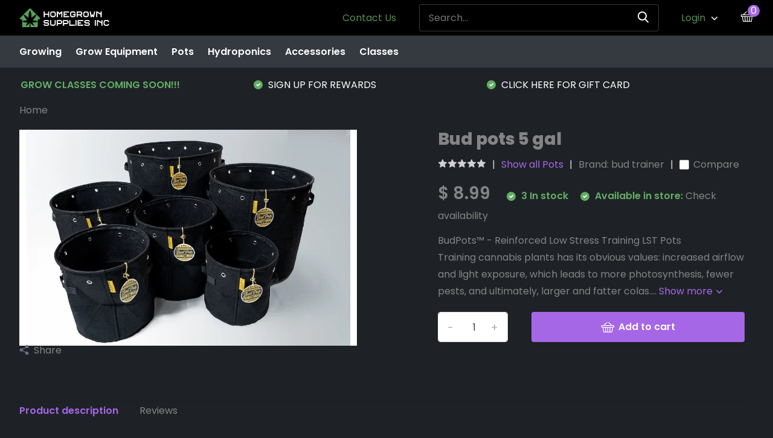

--- FILE ---
content_type: text/html;charset=utf-8
request_url: https://www.homegrownsuppliesinc.com/bud-pots-5-gal.html
body_size: 13357
content:
<!doctype html>
<html lang="us" class="product-page enable-overflow">
	<head>
            <meta charset="utf-8"/>
<!-- [START] 'blocks/head.rain' -->
<!--

  (c) 2008-2026 Lightspeed Netherlands B.V.
  http://www.lightspeedhq.com
  Generated: 17-01-2026 @ 15:21:20

-->
<link rel="canonical" href="https://www.homegrownsuppliesinc.com/bud-pots-5-gal.html"/>
<link rel="alternate" href="https://www.homegrownsuppliesinc.com/index.rss" type="application/rss+xml" title="New products"/>
<meta name="robots" content="noodp,noydir"/>
<link href="https://www.homegrownsuppliesinc.com" rel="publisher"/>
<meta property="og:url" content="https://www.homegrownsuppliesinc.com/bud-pots-5-gal.html?source=facebook"/>
<meta property="og:site_name" content="Home Grown Supplies"/>
<meta property="og:title" content="Bud pots 5 gal"/>
<meta property="og:description" content="BudPots™ - Reinforced Low Stress Training LST Pots Training cannabis plants has its obvious values: increased airflow and light exposure, which leads to more"/>
<meta property="og:image" content="https://cdn.shoplightspeed.com/shops/644999/files/54663566/bud-trainer-bud-pots-5-gal.jpg"/>
<script src="https://www.powr.io/powr.js?external-type=lightspeed"></script>
<!--[if lt IE 9]>
<script src="https://cdn.shoplightspeed.com/assets/html5shiv.js?2025-02-20"></script>
<![endif]-->
<!-- [END] 'blocks/head.rain' -->
		<meta http-equiv="x-ua-compatible" content="ie=edge">
		<title>Bud pots 5 gal - Home Grown Supplies</title>
		<meta name="description" content="BudPots™ - Reinforced Low Stress Training LST Pots Training cannabis plants has its obvious values: increased airflow and light exposure, which leads to more">
		<meta name="keywords" content="bud, trainer, Bud, pots, 5, gal, Soil, Nutrients, Microbes, Growing Tents, Grow Lights, Cannabis Growing, Grow Weed, Marijuana Growing Supplies">
		<meta name="theme-color" content="#ffffff">
		<meta name="MobileOptimized" content="320">
		<meta name="HandheldFriendly" content="true">
		<meta name="viewport" content="width=device-width, initial-scale=1, initial-scale=1, minimum-scale=1, maximum-scale=1, user-scalable=no">
		<meta name="author" content="https://www.dmws.nl/">
		
		<link rel="preconnect" href="https://fonts.googleapis.com">
		<link rel="dns-prefetch" href="https://fonts.googleapis.com">
		<link rel="preconnect" href="https://ajax.googleapis.com">
		<link rel="dns-prefetch" href="https://ajax.googleapis.com">
		<link rel="preconnect" href="https://www.gstatic.com" crossorigin="anonymous">
		<link rel="dns-prefetch" href="https://www.gstatic.com" crossorigin="anonymous">
		<link rel="preconnect" href="//assets.webshopapp.com/">
		<link rel="dns-prefetch" href="//assets.webshopapp.com/">
    
    		<link rel="preload" href="https://fonts.googleapis.com/css?family=Poppins:300,400,500,600,700,800,900%7CPoppins:300,400,500,600,700,800,900" as="style">
    <link rel="preload" href="https://cdn.shoplightspeed.com/shops/644999/themes/17398/assets/owl-carousel-min.css?20251023200406" as="style">
    <link rel="preload" href="https://cdn.shoplightspeed.com/shops/644999/themes/17398/assets/fancybox.css?20251023200406" as="style">
    <link rel="preload" href="https://cdn.shoplightspeed.com/shops/644999/themes/17398/assets/icomoon.css?20251023200406" as="style">
    <link rel="preload" href="https://cdn.shoplightspeed.com/shops/644999/themes/17398/assets/compete.css?20251023200406" as="style">
    <link rel="preload" href="https://cdn.shoplightspeed.com/shops/644999/themes/17398/assets/custom.css?20251023200406" as="style">
    
    <link rel="preload" href="https://cdn.shoplightspeed.com/shops/644999/themes/17398/assets/jquery-3-4-1-min.js?20251023200406" as="script">
    <link rel="preload" href="https://cdn.shoplightspeed.com/shops/644999/themes/17398/assets/jquery-ui.js?20251023200406" as="script">
    <link rel="preload" href="https://cdn.shoplightspeed.com/shops/644999/themes/17398/assets/js-cookie-min.js?20251023200406" as="script">
    <link rel="preload" href="https://cdn.shoplightspeed.com/shops/644999/themes/17398/assets/owl-carousel-min.js?20251023200406" as="script">
    <link rel="preload" href="https://cdn.shoplightspeed.com/shops/644999/themes/17398/assets/fancybox.js?20251023200406" as="script">
    <link rel="preload" href="https://cdn.shoplightspeed.com/shops/644999/themes/17398/assets/lazyload.js?20251023200406" as="script">
    <link rel="preload" href="https://cdn.shoplightspeed.com/assets/gui.js?2025-02-20" as="script">
    <link rel="preload" href="https://cdn.shoplightspeed.com/shops/644999/themes/17398/assets/script.js?20251023200406" as="script">
    <link rel="preload" href="https://cdn.shoplightspeed.com/shops/644999/themes/17398/assets/custom.js?20251023200406" as="script">
        
    <link href="https://fonts.googleapis.com/css?family=Poppins:300,400,500,600,700,800,900%7CPoppins:300,400,500,600,700,800,900" rel="stylesheet" type="text/css">
    <link rel="stylesheet" href="https://cdn.shoplightspeed.com/shops/644999/themes/17398/assets/owl-carousel-min.css?20251023200406" type="text/css">
    <link rel="stylesheet" href="https://cdn.shoplightspeed.com/shops/644999/themes/17398/assets/fancybox.css?20251023200406" type="text/css">
    <link rel="stylesheet" href="https://cdn.shoplightspeed.com/shops/644999/themes/17398/assets/icomoon.css?20251023200406" type="text/css">
    <link rel="stylesheet" href="https://cdn.shoplightspeed.com/shops/644999/themes/17398/assets/compete.css?20251023200406" type="text/css">
    <link rel="stylesheet" href="https://cdn.shoplightspeed.com/shops/644999/themes/17398/assets/custom.css?20251023200406" type="text/css">
    
    <script src="https://cdn.shoplightspeed.com/shops/644999/themes/17398/assets/jquery-3-4-1-min.js?20251023200406"></script>

		<link rel="icon" type="image/x-icon" href="https://cdn.shoplightspeed.com/shops/644999/themes/17398/v/645703/assets/favicon.ico?20221113000607">
		<link rel="apple-touch-icon" href="https://cdn.shoplightspeed.com/shops/644999/themes/17398/v/645703/assets/favicon.ico?20221113000607">
    
    <meta name="msapplication-config" content="https://cdn.shoplightspeed.com/shops/644999/themes/17398/assets/browserconfig.xml?20251023200406">
<meta property="og:title" content="Bud pots 5 gal">
<meta property="og:type" content="website"> 
<meta property="og:site_name" content="Home Grown Supplies">
<meta property="og:url" content="https://www.homegrownsuppliesinc.com/">
<meta property="og:image" content="https://cdn.shoplightspeed.com/shops/644999/files/54663566/1000x1000x2/bud-trainer-bud-pots-5-gal.jpg">
<meta name="twitter:title" content="Bud pots 5 gal">
<meta name="twitter:description" content="BudPots™ - Reinforced Low Stress Training LST Pots Training cannabis plants has its obvious values: increased airflow and light exposure, which leads to more">
<meta name="twitter:site" content="Home Grown Supplies">
<meta name="twitter:card" content="https://cdn.shoplightspeed.com/shops/644999/themes/17398/v/835033/assets/logo.png?20231018150155">
<meta name="twitter:image" content="https://cdn.shoplightspeed.com/shops/644999/themes/17398/v/651263/assets/big-block-bg.jpg?20221116000818">
<script type="application/ld+json">
  [
        {
      "@context": "http://schema.org",
      "@type": "Product", 
      "name": "bud trainer Bud pots 5 gal",
      "url": "https://www.homegrownsuppliesinc.com/bud-pots-5-gal.html",
      "brand": {
        "@type": "Brand",
        "name": "bud trainer"
      },      "description": "BudPots™ - Reinforced Low Stress Training LST Pots Training cannabis plants has its obvious values: increased airflow and light exposure, which leads to more",      "image": "https://cdn.shoplightspeed.com/shops/644999/files/54663566/300x250x2/bud-trainer-bud-pots-5-gal.jpg",      "gtin13": "627987733532",                  "offers": {
        "@type": "Offer",
        "price": "8.99",        "url": "https://www.homegrownsuppliesinc.com/bud-pots-5-gal.html",
        "priceValidUntil": "2027-01-17",
        "priceCurrency": "USD",
          "availability": "https://schema.org/InStock",
          "inventoryLevel": "3"
              }
          },
        {
      "@context": "http://schema.org/",
      "@type": "Organization",
      "url": "https://www.homegrownsuppliesinc.com/",
      "name": "Home Grown Supplies",
      "legalName": "Home Grown Supplies",
      "description": "BudPots™ - Reinforced Low Stress Training LST Pots Training cannabis plants has its obvious values: increased airflow and light exposure, which leads to more",
      "logo": "https://cdn.shoplightspeed.com/shops/644999/themes/17398/v/835033/assets/logo.png?20231018150155",
      "image": "https://cdn.shoplightspeed.com/shops/644999/themes/17398/v/651263/assets/big-block-bg.jpg?20221116000818",
      "contactPoint": {
        "@type": "ContactPoint",
        "contactType": "Customer service",
        "telephone": "(630) 940-2910"
      },
      "address": {
        "@type": "PostalAddress",
        "streetAddress": "1519 E. Main St. | Suite 300",
        "addressLocality": "",
        "postalCode": "St. Charles, IL 60174",
        "addressCountry": "US"
      }
      ,
      "aggregateRating": {
          "@type": "AggregateRating",
          "bestRating": "5",
          "worstRating": "1",
          "ratingValue": "5 Stars",
          "reviewCount": "57",
          "url":"https://www.google.com/search?q=homegrown+supplies&amp;rlz=1C5CHFA_enUS884US884&amp;oq=homegrown+supplies&amp;aqs=chrome.0.35i39j46i20i175i199i263i512j0i512j69i60l5.4468j0j7&amp;sourceid=chrome&amp;ie=UTF-8#"
      }
         
    },
    { 
      "@context": "http://schema.org", 
      "@type": "WebSite", 
      "url": "https://www.homegrownsuppliesinc.com/", 
      "name": "Home Grown Supplies",
      "description": "BudPots™ - Reinforced Low Stress Training LST Pots Training cannabis plants has its obvious values: increased airflow and light exposure, which leads to more",
      "author": [
        {
          "@type": "Organization",
          "url": "https://www.dmws.nl/",
          "name": "DMWS B.V.",
          "address": {
            "@type": "PostalAddress",
            "streetAddress": "Klokgebouw 195 (Strijp-S)",
            "addressLocality": "Eindhoven",
            "addressRegion": "NB",
            "postalCode": "5617 AB",
            "addressCountry": "NL"
          }
        }
      ]
    }
  ]
</script>    
	</head>
	<body>
    <ul class="hidden-data hidden"><li>644999</li><li>17398</li><li>ja</li><li>us</li><li>live</li><li>homegrownsuppliesinc//gmail/com</li><li>https://www.homegrownsuppliesinc.com/</li></ul><header id="top" class="scroll-active"><div class="top-wrap fixed default"><section class="main pos-r"><div class="container pos-r"><div class="d-flex align-center justify-between"><div class="d-flex align-center"><div id="mobile-menu-btn" class="d-none show-1000"><div class="hamburger"><span></span><span></span><span></span><span></span></div></div><a href="https://www.homegrownsuppliesinc.com/account/login/" class="hidden show-575-flex"><i class="icon-login"></i></a><div id="logo" class="d-flex align-center"><a href="https://www.homegrownsuppliesinc.com/" accesskey="h"><img class="hide-1000 desktop-logo" src="https://cdn.shoplightspeed.com/shops/644999/files/49988203/02-hgs-logo-horizontal-07.svg" alt="Home Grown Supplies" /><img class="d-none show-1000 mobile-logo" src="https://cdn.shoplightspeed.com/shops/644999/files/49988203/02-hgs-logo-horizontal-07.svg" alt="Home Grown Supplies" /></a></div></div><div class="d-flex align-center justify-end top-nav"><a href="https://www.homegrownsuppliesinc.com/service/" class="hide-1000">Contact Us</a><div id="showSearch" class="hide-575"><input type="search" value="" placeholder="Search..."><button type="submit" title="Search" disabled="disabled"><i class="icon-search"></i></button></div><div class="login with-drop hide-575"><a href="https://www.homegrownsuppliesinc.com/account/login/"><span>Login <i class="icon-arrow-down"></i></span></a><div class="dropdown"><form method="post" id="formLogin" action="https://www.homegrownsuppliesinc.com/account/loginPost/?return=https://www.homegrownsuppliesinc.com/bud-pots-5-gal.html"><h3>Login</h3><p>Make ordering even easier!</p><div><label for="formLoginEmail">Email address<span class="c-negatives">*</span></label><input type="email" id="formLoginEmail" name="email" placeholder="Email address" autocomplete='email' tabindex=1 required></div><div><label for="formLoginPassword">Password</label><a href="https://www.homegrownsuppliesinc.com/account/password/" class="forgot" tabindex=6>Forgot password?</a><input type="password" id="formLoginPassword" name="password" placeholder="Password" autocomplete="current-password" tabindex=2 required></div><div><input type="hidden" name="key" value="f3823f9173ffb02025684393001c822d" /><input type="hidden" name="type" value="login" /><button type="submit" onclick="$('#formLogin').submit(); return false;" class="btn" tabindex=3>Login</button></div></form><div><p class="register">No account yet? <a href="https://www.homegrownsuppliesinc.com/account/register/" tabindex=5>Create an account</a></p></div></div></div><div class="cart with-drop"><a href="https://www.homegrownsuppliesinc.com/cart/" class="count"><span>0</span><i class="icon-bag5"></i></a><div class="dropdown"><h3>Cart</h3><i class="icon-close hidden show-575"></i><p>Your cart is empty</p></div></div></div></div></div><div class="search-autocomplete"><div id="searchExpanded"><div class="container pos-r d-flex align-center"><form action="https://www.homegrownsuppliesinc.com/search/" method="get" id="formSearch"  class="search-form d-flex align-center"  data-search-type="desktop"><span onclick="$(this).closest('form').submit();" title="Search" class="search-icon"><i class="icon-search"></i></span><input type="text" name="q" autocomplete="off"  value="" placeholder="Search" class="standard-input" data-input="desktop"/></form><div class="close hide-575">Close</div></div><div class="overlay hide-575"></div></div><div class="container pos-r"><div id="searchResults" class="results-wrap with-filter with-cats" data-search-type="desktop"><div class="close"><i class="icon-close"></i></div><h4>Categories</h4><div class="categories hidden"><ul class="d-flex"></ul></div><div class="d-flex justify-between"><div class="filter-scroll-wrap"><div class="filter-scroll"><div class="subtitle title-font">Filters</div><form data-search-type="desktop"><div class="filter-boxes"><div class="filter-wrap sort"><select name="sort" class="custom-select"></select></div></div><div class="filter-boxes custom-filters"></div></form></div></div><ul class="search-products products-livesearch"></ul></div><div class="more"><a href="#" class="btn accent">View all results <span>(0)</span></a></div></div></div></div></section><section id="menu" class="hide-1000 megamenu"><div class="container"><nav class="menu"><ul class="d-flex align-center"><li class="item has-children"><a class="itemLink" href="https://www.homegrownsuppliesinc.com/growing/" title="Growing">Growing</a><ul class="subnav"><li class="subitem"><a class="subitemLink " href="https://www.homegrownsuppliesinc.com/growing/microbes/" title="Microbes">Microbes</a></li><li class="subitem"><a class="subitemLink " href="https://www.homegrownsuppliesinc.com/growing/ipm/" title="IPM">IPM</a></li><li class="subitem has-children"><a class="subitemLink " href="https://www.homegrownsuppliesinc.com/growing/bas/" title="B.A.S">B.A.S</a><ul class="subsubnav"><li class="subitem"><a class="subitemLink" href="https://www.homegrownsuppliesinc.com/growing/bas/grow-equipment/" title="Grow equipment">Grow equipment</a></li><li class="subitem"><a class="subitemLink" href="https://www.homegrownsuppliesinc.com/growing/bas/soil/" title="Soil">Soil</a></li><li class="subitem"><a class="subitemLink" href="https://www.homegrownsuppliesinc.com/growing/bas/minerals/" title="Minerals">Minerals</a></li><li class="subitem"><a class="subitemLink" href="https://www.homegrownsuppliesinc.com/growing/bas/dry-amendments/" title="Dry amendments">Dry amendments</a></li><li><a href="https://www.homegrownsuppliesinc.com/growing/bas/" class="more">View all B.A.S</a></li></ul></li><li class="subitem"><a class="subitemLink " href="https://www.homegrownsuppliesinc.com/growing/co2/" title="co2">co2</a></li><li class="subitem"><a class="subitemLink " href="https://www.homegrownsuppliesinc.com/growing/soil/" title="Soil">Soil</a></li><li class="subitem"><a class="subitemLink " href="https://www.homegrownsuppliesinc.com/growing/nutrients/" title="Nutrients">Nutrients</a></li></ul></li><li class="item has-children"><a class="itemLink" href="https://www.homegrownsuppliesinc.com/grow-equipment/" title="Grow Equipment">Grow Equipment</a><ul class="subnav"><li class="subitem"><a class="subitemLink " href="https://www.homegrownsuppliesinc.com/grow-equipment/lights/" title="Lights">Lights</a></li><li class="subitem has-children"><a class="subitemLink " href="https://www.homegrownsuppliesinc.com/grow-equipment/fans/" title="Fans">Fans</a><ul class="subsubnav"><li class="subitem"><a class="subitemLink" href="https://www.homegrownsuppliesinc.com/grow-equipment/fans/ducting/" title="Ducting">Ducting</a></li></ul></li><li class="subitem has-children"><a class="subitemLink " href="https://www.homegrownsuppliesinc.com/grow-equipment/tents/" title="Tents">Tents</a><ul class="subsubnav"><li class="subitem"><a class="subitemLink" href="https://www.homegrownsuppliesinc.com/grow-equipment/tents/tent/" title="Tent">Tent</a></li></ul></li></ul></li><li class="item"><a class="itemLink" href="https://www.homegrownsuppliesinc.com/pots/" title="Pots">Pots</a></li><li class="item"><a class="itemLink" href="https://www.homegrownsuppliesinc.com/hydroponics/" title="Hydroponics">Hydroponics</a></li><li class="item has-children"><a class="itemLink" href="https://www.homegrownsuppliesinc.com/accessories/" title="Accessories">Accessories</a><ul class="subnav"><li class="subitem has-children"><a class="subitemLink " href="https://www.homegrownsuppliesinc.com/accessories/water-filters-ro/" title="Water Filters / RO">Water Filters / RO</a><ul class="subsubnav"><li class="subitem"><a class="subitemLink" href="https://www.homegrownsuppliesinc.com/accessories/water-filters-ro/ro-water-meters-and-solutions/" title="RO water/Meters and solutions">RO water/Meters and solutions</a></li></ul></li><li class="subitem"><a class="subitemLink " href="https://www.homegrownsuppliesinc.com/accessories/dry-cure-trim-finish/" title="Dry/Cure/Trim/Finish">Dry/Cure/Trim/Finish</a></li><li class="subitem"><a class="subitemLink " href="https://www.homegrownsuppliesinc.com/accessories/trimming/" title="Trimming">Trimming</a></li><li class="subitem has-children"><a class="subitemLink " href="https://www.homegrownsuppliesinc.com/accessories/seeds/" title="Seeds">Seeds</a><ul class="subsubnav"><li class="subitem"><a class="subitemLink" href="https://www.homegrownsuppliesinc.com/accessories/seeds/elev8/" title="Elev8">Elev8</a></li><li class="subitem"><a class="subitemLink" href="https://www.homegrownsuppliesinc.com/accessories/seeds/starfire-genetix/" title="Starfire Genetix">Starfire Genetix</a></li><li class="subitem"><a class="subitemLink" href="https://www.homegrownsuppliesinc.com/accessories/seeds/humboldt-seeds/" title="Humboldt Seeds">Humboldt Seeds</a></li><li class="subitem"><a class="subitemLink" href="https://www.homegrownsuppliesinc.com/accessories/seeds/ethos/" title="Ethos">Ethos</a></li><li><a href="https://www.homegrownsuppliesinc.com/accessories/seeds/" class="more">View all Seeds</a></li></ul></li></ul></li><li class="item"><a class="itemLink" href="https://www.homegrownsuppliesinc.com/classes/" title="Classes">Classes</a></li></ul></nav></div></section><div id="mobileMenu" class="hide"><div class="wrap"><ul><li class="all hidden"><a><i class="icon-nav-left"></i>All categories</a></li><li class="cat has-children"><a class="itemLink" href="https://www.homegrownsuppliesinc.com/growing/" title="Growing">Growing<i class="icon-arrow-right"></i></a><ul class="subnav hidden"><li class="subitem"><a class="subitemLink" href="https://www.homegrownsuppliesinc.com/growing/microbes/" title="Microbes">Microbes</a></li><li class="subitem"><a class="subitemLink" href="https://www.homegrownsuppliesinc.com/growing/ipm/" title="IPM">IPM</a></li><li class="subitem has-children"><a class="subitemLink" href="https://www.homegrownsuppliesinc.com/growing/bas/" title="B.A.S">B.A.S<i class="icon-arrow-right"></i></a><ul class="subsubnav hidden"><li class="subitem"><a class="subitemLink" href="https://www.homegrownsuppliesinc.com/growing/bas/grow-equipment/" title="Grow equipment">Grow equipment</a></li><li class="subitem"><a class="subitemLink" href="https://www.homegrownsuppliesinc.com/growing/bas/soil/" title="Soil">Soil</a></li><li class="subitem"><a class="subitemLink" href="https://www.homegrownsuppliesinc.com/growing/bas/minerals/" title="Minerals">Minerals</a></li><li class="subitem"><a class="subitemLink" href="https://www.homegrownsuppliesinc.com/growing/bas/dry-amendments/" title="Dry amendments">Dry amendments</a></li><li class="subitem"><a class="subitemLink" href="https://www.homegrownsuppliesinc.com/growing/bas/compost/" title="Compost">Compost</a></li><li class="subitem"><a class="subitemLink" href="https://www.homegrownsuppliesinc.com/growing/bas/aeration/" title="Aeration">Aeration</a></li><li class="subitem"><a class="subitemLink" href="https://www.homegrownsuppliesinc.com/growing/bas/rootwise/" title="Rootwise">Rootwise</a></li></ul></li><li class="subitem"><a class="subitemLink" href="https://www.homegrownsuppliesinc.com/growing/co2/" title="co2">co2</a></li><li class="subitem"><a class="subitemLink" href="https://www.homegrownsuppliesinc.com/growing/soil/" title="Soil">Soil</a></li><li class="subitem"><a class="subitemLink" href="https://www.homegrownsuppliesinc.com/growing/nutrients/" title="Nutrients">Nutrients</a></li></ul></li><li class="cat has-children"><a class="itemLink" href="https://www.homegrownsuppliesinc.com/grow-equipment/" title="Grow Equipment">Grow Equipment<i class="icon-arrow-right"></i></a><ul class="subnav hidden"><li class="subitem"><a class="subitemLink" href="https://www.homegrownsuppliesinc.com/grow-equipment/lights/" title="Lights">Lights</a></li><li class="subitem has-children"><a class="subitemLink" href="https://www.homegrownsuppliesinc.com/grow-equipment/fans/" title="Fans">Fans<i class="icon-arrow-right"></i></a><ul class="subsubnav hidden"><li class="subitem"><a class="subitemLink" href="https://www.homegrownsuppliesinc.com/grow-equipment/fans/ducting/" title="Ducting">Ducting</a></li></ul></li><li class="subitem has-children"><a class="subitemLink" href="https://www.homegrownsuppliesinc.com/grow-equipment/tents/" title="Tents">Tents<i class="icon-arrow-right"></i></a><ul class="subsubnav hidden"><li class="subitem"><a class="subitemLink" href="https://www.homegrownsuppliesinc.com/grow-equipment/tents/tent/" title="Tent">Tent</a></li></ul></li></ul></li><li class="cat"><a class="itemLink" href="https://www.homegrownsuppliesinc.com/pots/" title="Pots">Pots</a></li><li class="cat"><a class="itemLink" href="https://www.homegrownsuppliesinc.com/hydroponics/" title="Hydroponics">Hydroponics</a></li><li class="cat has-children"><a class="itemLink" href="https://www.homegrownsuppliesinc.com/accessories/" title="Accessories">Accessories<i class="icon-arrow-right"></i></a><ul class="subnav hidden"><li class="subitem has-children"><a class="subitemLink" href="https://www.homegrownsuppliesinc.com/accessories/water-filters-ro/" title="Water Filters / RO">Water Filters / RO<i class="icon-arrow-right"></i></a><ul class="subsubnav hidden"><li class="subitem"><a class="subitemLink" href="https://www.homegrownsuppliesinc.com/accessories/water-filters-ro/ro-water-meters-and-solutions/" title="RO water/Meters and solutions">RO water/Meters and solutions</a></li></ul></li><li class="subitem"><a class="subitemLink" href="https://www.homegrownsuppliesinc.com/accessories/dry-cure-trim-finish/" title="Dry/Cure/Trim/Finish">Dry/Cure/Trim/Finish</a></li><li class="subitem"><a class="subitemLink" href="https://www.homegrownsuppliesinc.com/accessories/trimming/" title="Trimming">Trimming</a></li><li class="subitem has-children"><a class="subitemLink" href="https://www.homegrownsuppliesinc.com/accessories/seeds/" title="Seeds">Seeds<i class="icon-arrow-right"></i></a><ul class="subsubnav hidden"><li class="subitem"><a class="subitemLink" href="https://www.homegrownsuppliesinc.com/accessories/seeds/elev8/" title="Elev8">Elev8</a></li><li class="subitem"><a class="subitemLink" href="https://www.homegrownsuppliesinc.com/accessories/seeds/starfire-genetix/" title="Starfire Genetix">Starfire Genetix</a></li><li class="subitem"><a class="subitemLink" href="https://www.homegrownsuppliesinc.com/accessories/seeds/humboldt-seeds/" title="Humboldt Seeds">Humboldt Seeds</a></li><li class="subitem"><a class="subitemLink" href="https://www.homegrownsuppliesinc.com/accessories/seeds/ethos/" title="Ethos">Ethos</a></li><li class="subitem"><a class="subitemLink" href="https://www.homegrownsuppliesinc.com/accessories/seeds/goat/" title="G.O.A.T.">G.O.A.T.</a></li></ul></li></ul></li><li class="cat"><a class="itemLink" href="https://www.homegrownsuppliesinc.com/classes/" title="Classes">Classes</a></li><li class="other all"><a href="https://www.homegrownsuppliesinc.com/catalog/">All categories</a></li><li class="other"><a href="https://www.homegrownsuppliesinc.com/service/">Contact Us</a></li><li class="other"><a href="https://www.homegrownsuppliesinc.com/account/login/">Login</a></li></ul></div></div></div><div class="below-main"></div><div class="usps"><div class="container"><div class="d-flex align-center justify-between"><ul class="d-flex align-center usps-slider owl-carousel"><li class="announcement"><a href="https://www.homegrownsuppliesinc.com/classes/"><b>GROW CLASSES COMING SOON!!!</b></a></li><li><i class="icon-check-white"></i><a href="https://homegrownsup.getreup.com/">                                  SIGN UP FOR REWARDS
                                </a></li><li><i class="icon-check-white"></i><a href="https://www.homegrownsuppliesinc.com/search/gift+card/">                                  CLICK HERE FOR GIFT CARD
                                </a></li><li><i class="icon-check-white"></i><a href="Https://www.homegrownsuppliesinc.com">                                  CLONES AVAILABLE IN STORE
                                </a></li></ul><ul></ul></div></div></div></header><div class="messages-wrapper"><div class="container pos-r"></div></div><nav class="breadcrumbs"><div class="container"><ol class="d-flex hide-575"><li><a href="https://www.homegrownsuppliesinc.com/">Home</a></li></ol><ol class="hidden show-575-flex"><li><i class="icon-arrow-right"></i><a href="https://www.homegrownsuppliesinc.com/">Home</a></li></ol></div></nav><section id="product"><div class="container"><article class="content d-flex justify-between"><div class="gallery"><div class="featured"><div class="single-image"><div class="item"><img class="lazy" height="320" src="https://cdn.shoplightspeed.com/shops/644999/themes/17398/assets/lazy-preload.jpg?20251023200406" data-src="https://cdn.shoplightspeed.com/shops/644999/files/54663566/1000x640x2/bud-trainer-bud-pots-5-gal.jpg" alt="Bud pots 5 gal"></div></div><div class="share hide-768"><i class="icon-share"></i> Share
            <ul class="list-social d-flex align-center"><li class="mail"><a href="/cdn-cgi/l/email-protection#[base64]"><i class="icon-email"></i></a></li><li class="fb"><a href="https://www.facebook.com/sharer/sharer.php?u=https://www.homegrownsuppliesinc.com/bud-pots-5-gal.html" onclick="return !window.open(this.href,'Bud pots 5 gal', 'width=500,height=500')" target="_blank" rel="noopener"><i class="icon-facebook"></i></a></li><li class="tw"><a href="https://twitter.com/home?status=https://www.homegrownsuppliesinc.com/bud-pots-5-gal.html" onclick="return !window.open(this.href,'Bud pots 5 gal', 'width=500,height=500')" target="_blank" rel="noopener"><i class="icon-twitter"></i></a></li><li class="whatsapp"><a href="https://api.whatsapp.com/send?text=Bud pots 5 gal%3A+https://www.homegrownsuppliesinc.com/bud-pots-5-gal.html" target="_blank" rel="noopener"><i class="icon-whatsapp"></i></a></li></ul></div></div></div><div class="data"><header class="title"><div class="brand hidden show-575"><a href="https://www.homegrownsuppliesinc.com/brands/bud-trainer/">bud trainer</a></div><h1>Bud pots 5 gal</h1><div class="meta"><div class="stars"><a href="#reviews"><i class="icon-star-grey"></i><i class="icon-star-grey"></i><i class="icon-star-grey"></i><i class="icon-star-grey"></i><i class="icon-star-grey"></i></a></div><div class="link"><a href="https://www.homegrownsuppliesinc.com/pots/">Show all Pots</a></div><div class="brand hide-575">Brand: <a href="https://www.homegrownsuppliesinc.com/brands/bud-trainer/">bud trainer</a></div><div class="compare d-flex align-center check hide-575"><label for="add_compare_57074622" class="compare d-flex align-center"><input class="compare-check" id="add_compare_57074622" type="checkbox" value="" data-add-url="https://www.homegrownsuppliesinc.com/compare/add/94536816/" data-del-url="https://www.homegrownsuppliesinc.com/compare/delete/94536816/" data-id="57074622" ><span class="checkmark"></span><i class="icon-check-white"></i> Compare
                </label></div></div></header><div class="price"><div class="for">
            $ 8.99                                                      <span class="hurry"><i class="icon-check-white"></i> 3  In stock</span><span class="omni-location-inventory hurry"><i class="icon-check-white"></i> Available in store: <span class="product-inventory-location-label" id="productLocationInventory">Check availability</span></span><link rel="stylesheet" type="text/css" href="https://cdn.shoplightspeed.com/assets/gui-core.css?2025-02-20" /><div id="gui-modal-product-inventory-location-wrapper"><div class="gui-modal-product-inventory-location-background"></div><div class="gui-modal-product-inventory-location" ><div class="gui-modal-product-inventory-location-header"><p class="gui-modal-product-inventory-location-label">Available in store</p><span id="gui-modal-product-inventory-location-close">Close</span></div><!-- Modal content --><div class="gui-modal-product-inventory-location-container"><div id="gui-modal-product-inventory-location-content" class="gui-modal-product-inventory-location-content"></div><div id="gui-modal-product-inventory-location-footer" class="gui-modal-product-inventory-location-footer"></div></div></div></div><script data-cfasync="false" src="/cdn-cgi/scripts/5c5dd728/cloudflare-static/email-decode.min.js"></script><script>
    (function() {
      function getInventoryState(quantity) {
        let inventoryPerLocationSetting = 'Do not show in-store inventory levels';
        switch(inventoryPerLocationSetting) {
          case 'show_levels':
            return quantity > 0 ? 'In stock ('+ quantity +')' : 'Out of stock';
          default:
            return quantity > 0 ? 'In stock' : 'Out of stock';
        }
      }

      function createLocationRow(data, isFirstItem) {
        var locationData = data.location;

        if(!location){
          return null;
        }

        var firstItem      = isFirstItem ? '<hr class="gui-modal-product-inventory-location-content-row-divider"/>' : '';
        var inventoryState = getInventoryState(data.inventory);
        var titleString    = 'state at location';

        titleString = titleString.replace('state', inventoryState);
        titleString = titleString.replace('location', locationData.title);

        return [
          '<div class="gui-modal-product-inventory-location-content-row">', firstItem,
          '<p class="bold">', titleString, '</p>',
          '<p class="gui-product-inventory-address">', locationData.address.formatted, '</p>',
          '<hr class="gui-modal-product-inventory-location-content-row-divider"/>',
          '</div>'].join('');
      }

      function handleError(){
        $('#gui-modal-product-inventory-location-wrapper').show();
        $('#gui-modal-product-inventory-location-content').html('<div class="gui-modal-product-inventory-location-footer">Stock information is currently unavailable for this product. Please try again later.</div>');
      }

      // Get product inventory location information
      function inventoryOnClick() {
        $.getJSON('https://www.homegrownsuppliesinc.com/product-inventory/?id=94536816', function (response) {

          if(!response || !response.productInventory || (response.productInventory.locations && !response.productInventory.locations.length)){
            handleError();
            return;
          }

          var locations = response.productInventory.locations || [];

          var rows = locations.map(function(item, index) {
            return createLocationRow(item, index === 0)
          });

          $('#gui-modal-product-inventory-location-content').html(rows);

          var dateObj = new Date();
          var hours = dateObj.getHours() < 10 ? '0' + dateObj.getHours() : dateObj.getHours();
          var minutes = dateObj.getMinutes() < 10 ? '0' + dateObj.getMinutes() : dateObj.getMinutes();

          var footerContent = [
              '<div>',
              '<span class="bold">', 'Last updated:', '</span> ',
              'Today at ', hours, ':', minutes,
              '</div>',
              '<div>Online and in-store prices may differ</div>'].join('');

          $('#gui-modal-product-inventory-location-footer').html(footerContent);

          $('#gui-modal-product-inventory-location-wrapper').show();
        }).fail(handleError);
      }

      $('#productLocationInventory').on('click', inventoryOnClick);

      // When the user clicks on 'Close' in the modal, close it
      $('#gui-modal-product-inventory-location-close').on('click', function(){
        $('#gui-modal-product-inventory-location-wrapper').hide();
      });

      // When the user clicks anywhere outside of the modal, close it
      $('.gui-modal-product-inventory-location-background').on('click', function(){
        $('#gui-modal-product-inventory-location-wrapper').hide();
      });
    })();
  </script></div></div><div class="description">BudPots™ - Reinforced Low Stress Training LST Pots<br />
Training cannabis plants has its obvious values: increased airflow and light exposure, which leads to more photosynthesis, fewer pests, and ultimately, larger and fatter colas.... <a href="#description" class="hide-575">Show more <i class="icon-arrow-down"></i></a></div><form action="https://www.homegrownsuppliesinc.com/cart/add/94536816/" id="product_configure_form" method="post" class="actions d-flex  hide-variant-dropdown"><input type="hidden" name="bundle_id" id="product_configure_bundle_id" value=""><div class="cart d-flex align-center justify-between big default"><div class="qty"><input type="number" name="quantity" value="1" min="0" /><div class="change"><a href="javascript:;" onclick="updateQuantity('up');" class="up">+</a><a href="javascript:;" onclick="updateQuantity('down');" class="down">-</a></div></div><a href="javascript:;" onclick="$('#product_configure_form').submit();" class="btn addtocart icon hidden show-768-flex" title="Add to cart"><i class="icon-bag5"></i> Add to cart</a><a href="javascript:;" onclick="$('#product_configure_form').submit();" class="btn addtocart icon hide-768" title="Add to cart"><i class="icon-bag5"></i> Add to cart</a></div></form><div class="check hidden show-575"><label for="add_compare_57074622" class="compare d-flex align-center"><input class="compare-check" id="add_compare_57074622" type="checkbox" value="" data-add-url="https://www.homegrownsuppliesinc.com/compare/add/94536816/" data-del-url="https://www.homegrownsuppliesinc.com/compare/delete/94536816/" data-id="57074622" ><span class="checkmark"></span><i class="icon-check-white"></i> Compare
            </label></div></div></article></div><div class="popup gallery-popup"><div class="container d-flex align-center justify-center h-100"><div class="wrap"><i class="icon-close"></i><div class="images-wrap single-image"><div class="item"><img class="lazy" height="320" src="https://cdn.shoplightspeed.com/shops/644999/themes/17398/assets/lazy-preload.jpg?20251023200406" data-src="https://cdn.shoplightspeed.com/shops/644999/files/54663566/bud-trainer-bud-pots-5-gal.jpg" alt="Bud pots 5 gal"></div></div></div></div></div></section><section id="product-content"><nav class="product-navigation hide-1000"><div class="container"><ul><li><a href="#description" class="active">Product description</a></li><li><a href="#reviews">Reviews</a></li></ul></div></nav><div class="container"><section id="description" class="description d-flex justify-between w-50"><h3 class="hidden show-575">Product description<i class="icon-arrow-down"></i></h3><div class="desc-wrap"><div class="desc"><h3 class="hide-575">Product description</h3><div class="wrapper"><div class="inner"><h1 class="text-2xl md:text-3xl md:leading-[42px] pr-2">BudPots™ - Reinforced Low Stress Training LST Pots</h1><p>Training cannabis plants has its obvious values: increased airflow and light exposure, which leads to more photosynthesis, <strong>fewer pests, and ultimately, larger and fatter colas. </strong></p><p><strong>But training cannabis plants is a huge pain in the ass.</strong> From tying branches down with tomato wires to supporting entire plants with bamboo stakes, most old-fashioned techniques require a lot of time and skill. </p><p>That's why we created the BudPots™: <strong>for those who want to get huge yields at home</strong> but are either lazy like us or simply inexperienced. If you don't want to spend your time and effort training cannabis plants or learning how to, then the BudPots™ are for you!</p><h3><strong><em>"BudPots are the strongest fabric pots in the market AND you can train your plants into massive bushes"</em></strong></h3><p>Designed by mechanical engineers, the BudPots™ are not only <strong>the strongest fabric pots in the market</strong>, but you can also <strong>train up to 50 branches</strong> with the side holes. We made them this way because conventional pots are not only one-time use, but they also provide no ability for growers to train their plants.</p><p> </p><p><strong>SPECIFICATIONS</strong> </p><table><tbody><tr><td>  3Ga BudPot</td><td>W - 10in</td><td>H - 10in</td></tr><tr><td>  5Ga BudPot</td><td>W - 12in</td><td>H - 12 in</td></tr><tr><td>  7Ga BudPot</td><td>W - 13in</td><td>H - 13 in</td></tr><tr><td>  10Ga BudPot</td><td>W - 15in</td><td>H - 15 in</td></tr><tr><td>  15Ga BudPot</td><td>W - 17in</td><td>H - 17 in</td></tr><tr><td>  25Ga BudPot</td><td>W - 20in</td><td>H - 20 in</td></tr></tbody></table></div><p class="more">Show more <i class="icon-arrow-down"></i></p><p class="more hidden">Show less <i class="icon-arrow-up-blue"></i></p></div></div></div></section><section id="reviews"><h3 class="hidden show-575">Reviews<i class="icon-arrow-down"></i></h3><div class="overview"><h3 class="hide-575">Reviews</h3><div class="rating"><div class="stars"><a href="#reviews"><i class="icon-star-grey"></i><i class="icon-star-grey"></i><i class="icon-star-grey"></i><i class="icon-star-grey"></i><i class="icon-star-grey"></i></a></div><span><strong>0</strong> from <strong>5</strong><span class="light">Based on 0 reviews</span></span></div><a href="https://www.homegrownsuppliesinc.com/account/review/57074622/" class="btn grey"><i class="icon-pencil"></i> Create your own review</a></div><div><p>There are no reviews written yet about this product..</p></div></section><section id="share" class="hidden show-575"><h3>Share<i class="icon-arrow-down"></i></h3><div class="share"><ul class="list-social d-flex align-center"><li class="mail"><a href="/cdn-cgi/l/email-protection#[base64]"><i class="icon-email"></i></a></li><li class="fb"><a href="https://www.facebook.com/sharer/sharer.php?u=https://www.homegrownsuppliesinc.com/" onclick="return !window.open(this.href,'', 'width=500,height=500')" target="_blank"><i class="icon-facebook"></i></a></li><li class="tw"><a href="https://twitter.com/home?status=https://www.homegrownsuppliesinc.com/" onclick="return !window.open(this.href,'', 'width=500,height=500')" target="_blank"><i class="icon-twitter"></i></a></li><li class="whatsapp"><a href="https://api.whatsapp.com/send?text=Bud pots 5 gal%3A+https://www.homegrownsuppliesinc.com/bud-pots-5-gal.html" target="_blank"><i class="icon-whatsapp"></i></a></li></ul></div></section></div></section><section id="add-to-cart" class="hide-575"><div class="container"><div class="product-wrap d-flex align-center justify-between"><div class="img"><img class="lazy" src="https://cdn.shoplightspeed.com/shops/644999/themes/17398/assets/lazy-preload.jpg?20251023200406" data-src="https://cdn.shoplightspeed.com/shops/644999/files/54663566/image.jpg" alt="Bud pots 5 gal"></div><div class="price"><div class="for">$ 8.99</div></div><div class="text"><div class="title">Bud pots 5 gal</div><span class="stock hurry"><i class="icon-check-white"></i> 3  In stock</span></div><a href="javascript:;" onclick="$('#product_configure_form').submit();" class="btn addtocart icon" title="Add to cart"><i class="icon-bag5"></i> Add to cart</a></div></div></section><script data-cfasync="false" src="/cdn-cgi/scripts/5c5dd728/cloudflare-static/email-decode.min.js"></script><script type="text/javascript">
  jQuery(function ($) {
    $.fn.hScroll = function (amount) {
    	amount = amount || 120;
      $(this).bind("DOMMouseScroll mousewheel", function (event) {
        var oEvent = event.originalEvent, 
        direction = oEvent.detail ? oEvent.detail * -amount : oEvent.wheelDelta, 
        position = $(this).scrollLeft();
        position += direction > 0 ? -amount : amount;
        $(this).scrollLeft(position);
        event.preventDefault();
      })
    };
  });
  
  $(document).ready(function(){
    if ( $('.variationswrap .buttons').length ) {
      var isMac = navigator.platform.toUpperCase().indexOf('MAC')>=0;
      if ( ! isMac ) {
  			$('.variationswrap .buttons').hScroll(100);
      }
    }
  });
  
  var updatebtn = $("#product .content .data .actions .cart.qty-in-btn .btn.addtocart.show-768-flex");
  // Mobile quantitiy update button
  if ($(window).width() < 576) {
    updatebtn.append('<span></span>');
  }
  
  function updateQuantity(way){
      var quantity = parseInt($('.cart input').val());

      if (way == 'up'){
          if (quantity < 3){
              quantity++;
          } else {
              quantity = 3;
          }
      } else {
          if (quantity > 1){
              quantity--;
          } else {
              quantity = 1;
          }
      }

      $('.cart input').val(quantity);
  		if ($(window).width() < 576 ) {
        if ( quantity > 1 ) {
        	updatebtn.find('span').text(quantity);
        } else {
          updatebtn.find('span').text('');
        }
      }
  		$('.cart input').trigger('change');
  }
</script><footer id="footer"><div class="footer-top"><div class="container"><div class="d-flex justify-between"><div class="chat"><figure><img class="lazy" src="https://cdn.shoplightspeed.com/shops/644999/themes/17398/assets/lazy-preload.jpg?20251023200406" data-src="https://cdn.shoplightspeed.com/shops/644999/themes/17398/v/645725/assets/footer-image-service.png?20221113000607" alt="Home Growing Supplies for Cannabis" width="135" height="185"></figure><h3>Call Us to Place Your Order at (630) 940-2910 </h3><p>1519 E Main St. Suite 300 St. Charles IL 60174</p><p class="text">Open 9am-8pm Mon-Fri & 9am-7pm Sat-Sun</p><div class="bot d-flex align-center"><a href="#" class="btn">Send Us A Message</a><div class="hidden show-575 links"></div></div></div><div class="right d-flex justify-between"><div class="contact hide-575"><h3>Rewards Program</h3><p>Start getting kickbacks on every purchase</p><p><a href="https://homegrownsup.getreup.com/">Sign Up Here</a></p><div class="links"></div></div><div class="newsletter"><div class="logo"><a href="https://www.homegrownsuppliesinc.com/" accesskey="h"><img src="https://cdn.shoplightspeed.com/shops/644999/themes/17398/v/621650/assets/footer-logo.png?20221113000607" alt="Home Grown Supplies" width="150" height="100"></a></div><p>Sign Up for Discounts, New Releases, Events & more...</p><form id="formNewsletterFooter" action="https://www.homegrownsuppliesinc.com/account/newsletter/" method="post"><input type="hidden" name="key" value="f3823f9173ffb02025684393001c822d" /><input type="text" name="email" id="formNewsletterEmailFooter" placeholder="Email address"/><button type="submit" class="btn">Subscribe</button><a class="small" href="https://www.homegrownsuppliesinc.com/service/privacy-policy/">* Read legal restrictions here</a></form></div></div></div></div></div><nav class="footer-navigation"><div class="container"><div class="d-flex align-start justify-between"><div><h3>Customer service<i class="icon-arrow-down hidden show-575"></i></h3><ul><li><a href="https://www.homegrownsuppliesinc.com/service/about/" title="About us">About us</a></li><li><a href="https://www.homegrownsuppliesinc.com/service/general-terms-conditions/" title="General terms &amp; conditions">General terms &amp; conditions</a></li><li><a href="https://www.homegrownsuppliesinc.com/service/disclaimer/" title="Disclaimer">Disclaimer</a></li><li><a href="https://www.homegrownsuppliesinc.com/service/privacy-policy/" title="Privacy policy">Privacy policy</a></li><li><a href="https://www.homegrownsuppliesinc.com/service/payment-methods/" title="Payment methods">Payment methods</a></li><li><a href="https://www.homegrownsuppliesinc.com/service/shipping-returns/" title="Shipping &amp; returns">Shipping &amp; returns</a></li><li><a href="https://www.homegrownsuppliesinc.com/service/" title="Customer support">Customer support</a></li></ul></div><div><h3>My account<i class="icon-arrow-down hidden show-575"></i></h3><ul><li><a href="https://www.homegrownsuppliesinc.com/account/" title="Register">Register</a></li><li><a href="https://www.homegrownsuppliesinc.com/account/orders/" title="My orders">My orders</a></li><li><a href="https://www.homegrownsuppliesinc.com/compare/">Compare products</a></li></ul></div><div><h3>Categories<i class="icon-arrow-down hidden show-575"></i></h3><ul><li ><a href="https://www.homegrownsuppliesinc.com/growing/">Growing</a><span class="more-cats"><span class="plus-min"></span></span></li><li ><a href="https://www.homegrownsuppliesinc.com/grow-equipment/">Grow Equipment</a><span class="more-cats"><span class="plus-min"></span></span></li><li ><a href="https://www.homegrownsuppliesinc.com/pots/">Pots</a></li><li ><a href="https://www.homegrownsuppliesinc.com/hydroponics/">Hydroponics</a></li><li ><a href="https://www.homegrownsuppliesinc.com/accessories/">Accessories</a><span class="more-cats"><span class="plus-min"></span></span></li><li ><a href="https://www.homegrownsuppliesinc.com/classes/">Classes</a></li></ul></div><div><h3>Contact<i class="icon-arrow-down hidden show-575"></i></h3><ul class="list-contact"><li class="companyName strong">Homegrown Supplies Inc</li><li class="address">1519 E. Main St. | Suite 300</li><li>St. Charles, IL 60174</li><li><b>Tel:</b><a href="tel:(630)9402910">(630) 940-2910</a></li><li><b>Email:</b><a href="/cdn-cgi/l/email-protection#cda5a2a0a8aabfa2baa3beb8bdbda1a4a8bea4a3ae8daaa0aca4a1e3aea2a0" class="email"><span class="__cf_email__" data-cfemail="d1b9bebcb4b6a3bea6bfa2a4a1a1bdb8b4a2b8bfb291b6bcb0b8bdffb2bebc">[email&#160;protected]</span></a></li></ul></div></div></div></nav><div class="copyright"><div class="container"><div class="d-flex align-start justify-between"><div class="social d-flex"><a href="https://www.facebook.com/HomegrownSuppliesInc" target="_blank"><i class="icon-social-fb"></i></a><a href="https://www.instagram.com/homegrownsuppliesinc/" target="_blank"><i class="icon-social-ig"></i></a></div><div class="copy"><span class="dmws-copyright">© Copyright 2026 - Theme By <a href="https://dmws.nl/themes/" target="_blank" rel="noopener">DMWS</a> x <a href="https://plus.dmws.nl/" title="Upgrade your theme with Plus+ for Lightspeed" target="_blank" rel="noopener">Plus+</a>  - <a href="https://www.homegrownsuppliesinc.com/rss/">RSS feed</a></span><br/>
          Home Growing Supplies for Cannabis <b class="c-accent"></b> - Ratings          <div class="payments d-flex justify-around dmws-payments"><img class="lazy" src="https://cdn.shoplightspeed.com/shops/644999/themes/17398/assets/lazy-preload.jpg?20251023200406" data-src="https://cdn.shoplightspeed.com/shops/644999/themes/17398/assets/z-cash.svg?20251023200406" alt="cash" width="30" height="21"><img class="lazy" src="https://cdn.shoplightspeed.com/shops/644999/themes/17398/assets/lazy-preload.jpg?20251023200406" data-src="https://cdn.shoplightspeed.com/shops/644999/themes/17398/assets/z-giftcard.svg?20251023200406" alt="giftcard" width="30" height="21"><img class="lazy" src="https://cdn.shoplightspeed.com/shops/644999/themes/17398/assets/lazy-preload.jpg?20251023200406" data-src="https://cdn.shoplightspeed.com/shops/644999/themes/17398/assets/z-creditcard.svg?20251023200406" alt="creditcard" width="30" height="21"><img class="lazy" src="https://cdn.shoplightspeed.com/shops/644999/themes/17398/assets/lazy-preload.jpg?20251023200406" data-src="https://cdn.shoplightspeed.com/shops/644999/themes/17398/assets/z-mastercard.svg?20251023200406" alt="mastercard" width="30" height="21"><img class="lazy" src="https://cdn.shoplightspeed.com/shops/644999/themes/17398/assets/lazy-preload.jpg?20251023200406" data-src="https://cdn.shoplightspeed.com/shops/644999/themes/17398/assets/z-visa.svg?20251023200406" alt="visa" width="30" height="21"><img class="lazy" src="https://cdn.shoplightspeed.com/shops/644999/themes/17398/assets/lazy-preload.jpg?20251023200406" data-src="https://cdn.shoplightspeed.com/shops/644999/themes/17398/assets/z-americanexpress.svg?20251023200406" alt="americanexpress" width="30" height="21"><img class="lazy" src="https://cdn.shoplightspeed.com/shops/644999/themes/17398/assets/lazy-preload.jpg?20251023200406" data-src="https://cdn.shoplightspeed.com/shops/644999/themes/17398/assets/z-discover.svg?20251023200406" alt="discover" width="30" height="21"><img class="lazy" src="https://cdn.shoplightspeed.com/shops/644999/themes/17398/assets/lazy-preload.jpg?20251023200406" data-src="https://cdn.shoplightspeed.com/shops/644999/themes/17398/assets/z-paypalcp.svg?20251023200406" alt="paypalcp" width="30" height="21"><img class="lazy" src="https://cdn.shoplightspeed.com/shops/644999/themes/17398/assets/lazy-preload.jpg?20251023200406" data-src="https://cdn.shoplightspeed.com/shops/644999/themes/17398/assets/z-debitcredit.svg?20251023200406" alt="debitcredit" width="30" height="21"></div><div class="powered-by">
              Powered by
                              <a href="http://www.lightspeedhq.com" title="Lightspeed" target="_blank">Lightspeed</a></div></div><div class="hallmarks d-flex align-center justify-end"></div></div></div></div></footer><script data-cfasync="false" src="/cdn-cgi/scripts/5c5dd728/cloudflare-static/email-decode.min.js"></script><script>
       var instaUser = false;
  var notfound = 'No products found';
  var showMore = 'Show more';
  var showLess = 'Show less';
  var showSecondImage = '0';
  var basicUrl = 'https://www.homegrownsuppliesinc.com/';
  var baseDomain = '.homegrownsuppliesinc.com';
  var shopId = 644999;
  var priceStatus = 'enabled';
  var deleteWishlistUrl = 'https://www.homegrownsuppliesinc.com/account/wishlistDelete/';
  var wishlistUrl = 'https://www.homegrownsuppliesinc.com/account/wishlist/?format=json';
  var cartUrl = 'https://www.homegrownsuppliesinc.com/cart/?format=json';
  var shopSsl = true;
	var wishlistActive = false;
  var loggedIn = 0;
  var addedText = 'In wishlist';
 	var compareUrl = 'https://www.homegrownsuppliesinc.com/compare/?format=json';
	var ajaxTranslations = {"Add to cart":"Add to cart","Wishlist":"Wish List","Add to wishlist":"Add to wishlist","Compare":"Compare","Add to compare":"Add to compare","Brands":"Brands","Discount":"Discount","Delete":"Delete","Total excl. VAT":"Total excl. tax","Shipping costs":"Shipping costs","Total incl. VAT":"Total incl. tax","Read more":"Read more","Read less":"Read less","January":"January","February":"February","March":"March","April":"April","May":"May","June":"June","July":"July","August":"August","September":"September","October":"October","November":"November","December":"December","Sunday":"Sunday","Monday":"Monday","Tuesday":"Tuesday","Wednesday":"Wednesday","Thursday":"Thursday","Friday":"Friday","Saturday":"Saturday","Your review has been accepted for moderation.":"Your review has been accepted for moderation","Order":"Order","Date":"Date","Total":"Total","Status":"Status","View product":"View product","Awaiting payment":"Awaiting payment","Awaiting pickup":"Awaiting pickup","Picked up":"Picked up","Shipped":"Shipped","Cancelled":"Cancelled","No products found":"No products found","Awaiting shipment":"Awaiting shipment","No orders found":"No orders found","Additional costs":"Additional costs"};
	var shopCategories = {"3948963":{"id":3948963,"parent":0,"path":["3948963"],"depth":1,"image":0,"type":"category","url":"growing","title":"Growing","description":"","count":682,"subs":{"2910066":{"id":2910066,"parent":3948963,"path":["2910066","3948963"],"depth":2,"image":48522900,"type":"category","url":"growing\/microbes","title":"Microbes","description":"","count":53},"3432440":{"id":3432440,"parent":3948963,"path":["3432440","3948963"],"depth":2,"image":0,"type":"category","url":"growing\/ipm","title":"IPM","description":"","count":15},"3178005":{"id":3178005,"parent":3948963,"path":["3178005","3948963"],"depth":2,"image":0,"type":"category","url":"growing\/bas","title":"B.A.S","description":"","count":71,"subs":{"3178010":{"id":3178010,"parent":3178005,"path":["3178010","3178005","3948963"],"depth":3,"image":0,"type":"category","url":"growing\/bas\/grow-equipment","title":"Grow equipment","description":"","count":7},"3178012":{"id":3178012,"parent":3178005,"path":["3178012","3178005","3948963"],"depth":3,"image":0,"type":"category","url":"growing\/bas\/soil","title":"Soil","description":"","count":9},"3178014":{"id":3178014,"parent":3178005,"path":["3178014","3178005","3948963"],"depth":3,"image":0,"type":"category","url":"growing\/bas\/minerals","title":"Minerals","description":"","count":6},"3178017":{"id":3178017,"parent":3178005,"path":["3178017","3178005","3948963"],"depth":3,"image":0,"type":"category","url":"growing\/bas\/dry-amendments","title":"Dry amendments","description":"","count":37},"3178022":{"id":3178022,"parent":3178005,"path":["3178022","3178005","3948963"],"depth":3,"image":0,"type":"category","url":"growing\/bas\/compost","title":"Compost","description":"","count":2},"3178024":{"id":3178024,"parent":3178005,"path":["3178024","3178005","3948963"],"depth":3,"image":0,"type":"category","url":"growing\/bas\/aeration","title":"Aeration","description":"","count":1},"3178031":{"id":3178031,"parent":3178005,"path":["3178031","3178005","3948963"],"depth":3,"image":0,"type":"category","url":"growing\/bas\/rootwise","title":"Rootwise","description":"","count":7}}},"3042461":{"id":3042461,"parent":3948963,"path":["3042461","3948963"],"depth":2,"image":0,"type":"category","url":"growing\/co2","title":"co2","description":"","count":8},"2861557":{"id":2861557,"parent":3948963,"path":["2861557","3948963"],"depth":2,"image":48522528,"type":"category","url":"growing\/soil","title":"Soil","description":"","count":48},"2862848":{"id":2862848,"parent":3948963,"path":["2862848","3948963"],"depth":2,"image":48522762,"type":"category","url":"growing\/nutrients","title":"Nutrients","description":"","count":487}}},"3949014":{"id":3949014,"parent":0,"path":["3949014"],"depth":1,"image":0,"type":"category","url":"grow-equipment","title":"Grow Equipment","description":"","count":160,"subs":{"2862853":{"id":2862853,"parent":3949014,"path":["2862853","3949014"],"depth":2,"image":48862716,"type":"category","url":"grow-equipment\/lights","title":"Lights","description":"","count":26},"2910068":{"id":2910068,"parent":3949014,"path":["2910068","3949014"],"depth":2,"image":48525717,"type":"category","url":"grow-equipment\/fans","title":"Fans","description":"","count":32,"subs":{"2912370":{"id":2912370,"parent":2910068,"path":["2912370","2910068","3949014"],"depth":3,"image":48552679,"type":"category","url":"grow-equipment\/fans\/ducting","title":"Ducting","description":"","count":18}}},"2902576":{"id":2902576,"parent":3949014,"path":["2902576","3949014"],"depth":2,"image":48523812,"type":"category","url":"grow-equipment\/tents","title":"Tents","description":"","count":104,"subs":{"3018200":{"id":3018200,"parent":2902576,"path":["3018200","2902576","3949014"],"depth":3,"image":0,"type":"category","url":"grow-equipment\/tents\/tent","title":"Tent","description":"","count":29}}}}},"2956470":{"id":2956470,"parent":0,"path":["2956470"],"depth":1,"image":0,"type":"category","url":"pots","title":"Pots","description":"","count":191},"3481618":{"id":3481618,"parent":0,"path":["3481618"],"depth":1,"image":0,"type":"category","url":"hydroponics","title":"Hydroponics","description":"","count":59},"2902580":{"id":2902580,"parent":0,"path":["2902580"],"depth":1,"image":48862858,"type":"category","url":"accessories","title":"Accessories","description":"","count":617,"subs":{"3035001":{"id":3035001,"parent":2902580,"path":["3035001","2902580"],"depth":2,"image":0,"type":"category","url":"accessories\/water-filters-ro","title":"Water Filters \/ RO","description":"","count":81,"subs":{"3024466":{"id":3024466,"parent":3035001,"path":["3024466","3035001","2902580"],"depth":3,"image":0,"type":"category","url":"accessories\/water-filters-ro\/ro-water-meters-and-solutions","title":"RO water\/Meters and solutions","description":"","count":78}}},"3481485":{"id":3481485,"parent":2902580,"path":["3481485","2902580"],"depth":2,"image":0,"type":"category","url":"accessories\/dry-cure-trim-finish","title":"Dry\/Cure\/Trim\/Finish","description":"","count":68},"3018199":{"id":3018199,"parent":2902580,"path":["3018199","2902580"],"depth":2,"image":0,"type":"category","url":"accessories\/trimming","title":"Trimming","description":"","count":13},"4248296":{"id":4248296,"parent":2902580,"path":["4248296","2902580"],"depth":2,"image":0,"type":"category","url":"accessories\/seeds","title":"Seeds","description":"","count":149,"subs":{"4291960":{"id":4291960,"parent":4248296,"path":["4291960","4248296","2902580"],"depth":3,"image":0,"type":"category","url":"accessories\/seeds\/elev8","title":"Elev8","description":"","count":51},"3948671":{"id":3948671,"parent":4248296,"path":["3948671","4248296","2902580"],"depth":3,"image":0,"type":"category","url":"accessories\/seeds\/starfire-genetix","title":"Starfire Genetix","description":"","count":4},"4040652":{"id":4040652,"parent":4248296,"path":["4040652","4248296","2902580"],"depth":3,"image":0,"type":"category","url":"accessories\/seeds\/humboldt-seeds","title":"Humboldt Seeds","description":"","count":23},"3605546":{"id":3605546,"parent":4248296,"path":["3605546","4248296","2902580"],"depth":3,"image":0,"type":"category","url":"accessories\/seeds\/ethos","title":"Ethos","description":"","count":71},"3951727":{"id":3951727,"parent":4248296,"path":["3951727","4248296","2902580"],"depth":3,"image":0,"type":"category","url":"accessories\/seeds\/goat","title":"G.O.A.T.","description":"","count":0}}}}},"4358540":{"id":4358540,"parent":0,"path":["4358540"],"depth":1,"image":0,"type":"category","url":"classes","title":"Classes","description":"","count":8}};
	var searchUrl = 'https://www.homegrownsuppliesinc.com/search/';
	var by = 'By';
  var view = 'View';
  var viewNow = 'View now';
	var readMore = 'Read more';
	var shopCurrency = '$';
	var totalBlogPosts = '';
	var blogDefaultImage = 'https://cdn.shoplightspeed.com/shops/644999/themes/17398/v/653142/assets/blog-default.png?20221116201803';
  var filterShowItems = '5';
	var template = 'pages/product.rain';
	var validFor = 'Valid for';
	var makeChoice = 'Make a choice';
	var noRewards = 'No rewards available for this order.';
	var points = 'points';
	var apply = 'Apply';

	window.LS_theme = {
    "name":"Compete",
    "developer":"DMWS",
    "docs":"https://www.dmwsthemes.com/en/theme-compete/",
  }
</script><div id="compare-btn" ><a href="javascript:;" class="open-compare">
    Compare <span class="compare-items" data-compare-items>0</span></a><div class="compare-products-block"><ul class="compare-products"></ul><p class="bottom">Add another product <span>(max. 5)</span></p><p class="submit"><a class="btn" href="https://www.homegrownsuppliesinc.com/compare/">Start comparison</a></p></div></div><!-- [START] 'blocks/body.rain' --><script>
(function () {
  var s = document.createElement('script');
  s.type = 'text/javascript';
  s.async = true;
  s.src = 'https://www.homegrownsuppliesinc.com/services/stats/pageview.js?product=57074622&hash=af6b';
  ( document.getElementsByTagName('head')[0] || document.getElementsByTagName('body')[0] ).appendChild(s);
})();
</script><!-- [END] 'blocks/body.rain' -->    
        <script defer src="https://cdn.shoplightspeed.com/shops/644999/themes/17398/assets/js-cookie-min.js?20251023200406"></script>
    <script defer src="https://cdn.shoplightspeed.com/shops/644999/themes/17398/assets/owl-carousel-min.js?20251023200406"></script>
    <script defer src="https://cdn.shoplightspeed.com/shops/644999/themes/17398/assets/fancybox.js?20251023200406"></script>    <script defer src="https://cdn.shoplightspeed.com/shops/644999/themes/17398/assets/lazyload.js?20251023200406"></script>
    <script defer async src="https://cdn.shoplightspeed.com/assets/gui.js?2025-02-20"></script>
    <script defer src="https://cdn.shoplightspeed.com/shops/644999/themes/17398/assets/script.js?20251023200406"></script>
    <script defer src="https://cdn.shoplightspeed.com/shops/644999/themes/17398/assets/custom.js?20251023200406"></script>
<script>(function(){function c(){var b=a.contentDocument||a.contentWindow.document;if(b){var d=b.createElement('script');d.innerHTML="window.__CF$cv$params={r:'9bf6d77c4e20554f',t:'MTc2ODY2MzI4MC4wMDAwMDA='};var a=document.createElement('script');a.nonce='';a.src='/cdn-cgi/challenge-platform/scripts/jsd/main.js';document.getElementsByTagName('head')[0].appendChild(a);";b.getElementsByTagName('head')[0].appendChild(d)}}if(document.body){var a=document.createElement('iframe');a.height=1;a.width=1;a.style.position='absolute';a.style.top=0;a.style.left=0;a.style.border='none';a.style.visibility='hidden';document.body.appendChild(a);if('loading'!==document.readyState)c();else if(window.addEventListener)document.addEventListener('DOMContentLoaded',c);else{var e=document.onreadystatechange||function(){};document.onreadystatechange=function(b){e(b);'loading'!==document.readyState&&(document.onreadystatechange=e,c())}}}})();</script><script defer src="https://static.cloudflareinsights.com/beacon.min.js/vcd15cbe7772f49c399c6a5babf22c1241717689176015" integrity="sha512-ZpsOmlRQV6y907TI0dKBHq9Md29nnaEIPlkf84rnaERnq6zvWvPUqr2ft8M1aS28oN72PdrCzSjY4U6VaAw1EQ==" data-cf-beacon='{"rayId":"9bf6d77c4e20554f","version":"2025.9.1","serverTiming":{"name":{"cfExtPri":true,"cfEdge":true,"cfOrigin":true,"cfL4":true,"cfSpeedBrain":true,"cfCacheStatus":true}},"token":"8247b6569c994ee1a1084456a4403cc9","b":1}' crossorigin="anonymous"></script>
</body>
</html>

--- FILE ---
content_type: text/css; charset=UTF-8
request_url: https://cdn.shoplightspeed.com/shops/644999/themes/17398/assets/compete.css?20251023200406
body_size: 38841
content:
:root {
  /* Colors */
  --bodyBG:					#1e2226;
  --collectionBG:   #000000;
  --headingsColor:  #848484;
  --bodyText:       #848484;
  --accent:         #a667e7;
  --addtocartbutton:#a667e7;
  --addtocartHover:	#c388fd;
  --positives:      #63ad65;
  --negatives:      #000000;
  --priceColor:     #282830;
  /* Fonts */
  --headings:       'Poppins', Arial, Helvetica, sans-serif;
  --headingsWeight: 800;
  --body:           'Poppins', Arial, Helvetica, sans-serif;
  --bodyWeight:     normal;
  --dropdownText:		#262626;
  /* Font sizes */
  --defaultSize:    16px;
  /* Other */
  --borderRadius:   4px;
  --borderRadiusBanners: 6px;
  --transition:     all 0.3s ease;
  --topbarHeight:		59px;
  --menuHeight:			53px;
  --uspHeight:			41px;
  --btnHeight:			46px;
  --btnCheckout:		50px;
  --scrollbarHeight:5px;
  --instaHeight: 236px;
  --instaItems: 4;
}

*, :before, :after { margin: 0; padding: 0; box-sizing: border-box; outline-color: var(--accent); }
html { min-height: 100%; margin: 0 0 1px; font-size: 100.01%; -webkit-tap-highlight-color: transparent; -moz-osx-font-smoothing: grayscale; -webkit-overflow-scrolling: touch; -ms-content-zooming: none; -ms-overflow-style: scrollbar; scroll-behavior: smooth; }
/* Fix mobile / tablet */
@media (pointer:none), (pointer:coarse) { html.enable-overflow { overflow-x: hidden; } }
@media only screen and (max-width: 768.98px) { html { overflow-x: hidden; } }

body {
  background-color: var(--bodyBG);
  display: flex;
  flex-direction: column;
  min-height: 100%;
  color: var(--bodyText);
  font-family: var(--body);
  font-size: var(--defaultSize);
  font-weight: var(--bodyWeight);
  margin: 0;
  margin-top: 0 !important;
  overflow-x: hidden;
  -webkit-font-smoothing: antialiased; 
  -webkit-text-size-adjust: 100%; 
  -ms-text-size-adjust: 100%; 
  -webkit-overflow-scrolling: auto;
}
/* ----- Order sections ----- */
body > * { order: 10; }
body > #top { order: 0; }
body > .messages-wrapper { order: 1; }

body > .featured-blocks { order: 2; }

/* ---- End Order sections ---- */

h1, h2, h3, h4, h5, h6 {
  color: var(--headingsColor);
  font-family: var(--headings);
  font-weight: var(--headingsWeight);
  margin-bottom: 10px;
  margin-top: 0;
}
h1 { font-size: 28px; }
h2 { font-size: 28px; }
h3 { font-size: 21px; }
h4 { font-size: 16px; }
b, strong, .strong {
  font-weight: 600;
}
a {
  color: var(--accent);
  text-decoration: none;
}
input, select, textarea { 
  z-index: 1;
  outline-width: 0;
}
input, button, select, textarea {
  border-radius: var(--borderRadius);
  font-family: var(--body);
  font-size: var(--defaultSize);
  padding: 11px 15px;
}
input:focus, select:focus, textarea:focus { border: 1px solid var(--accent); }

audio, canvas, iframe, img, svg, video { border-width: 0; vertical-align: middle; }
audio, canvas, progress, video { display: inline-block; vertical-align: baseline; }
audio:not([controls]), video[autoplay]:not([muted]) { display: none; }	
svg:not(:root) { overflow: hidden; }
::selection { background: var(--accent); color: var(--white); text-shadow: none; }
::-moz-selection { background: var(--accent); color: var(--white); text-shadow: none; }

img {
  height: auto;
  max-width: 100%;
}

.f-24 { font-size: 28px; }
.c-accent { color: var(--accent); }
.c-negatives { color: var(--negatives); }
.mb-0 { margin-bottom: 0 !important; }
.w-50 { width: 50%; }

.hidden,
.d-none {
  display :none !important;
}
.container {
  margin: 0 auto;
  width: 1380px;
}
.h-100 { height: 100%; }
.w-100 { width: 100%; }
.d-flex { display: flex; }
.align-center { align-items: center; }
.align-start { align-items: flex-start; }
.justify-around { justify-content: space-around; }
.justify-between { justify-content: space-between; }
.justify-evenly { justify-content: space-evenly; }
.justify-center { justify-content: center; }
.justify-end { justify-content: flex-end; }
.pos-r { position: relative; }

.btn,
.form-comment p.submit button,
.default-cart .gui-cart a.gui-button-small,
.default-cart .gui-cart a.gui-button-large.gui-button-action {
  align-items: center;
  background-color: #63ad65;
  border: none;
  border-radius: var(--borderRadius);
  box-shadow: -1px 4px 4px rgba(0,0,0,0.08);
  color: #fff;
  cursor: pointer;
  display: flex;
  font-weight: 600;
  height: var(--btnHeight);
  justify-content: center;
  padding: 0 23px;
  transition: var(--transition);
}
.btn:hover,
.form-comment p.submit button:hover {
  background-color: #91ce93;
}
.btn.addtocart,
.default-cart .gui-cart a.gui-button-large.gui-button-action {
  background-color: var(--addtocartbutton);
}
.btn.addtocart:hover,
.default-cart .gui-cart a.gui-button-large.gui-button-action:hover {
  background-color: var(--addtocartHover);
  box-shadow: none;
}
.btn.grey {
  background-color: #f5f7fa;
  border: 1px solid #dadada;
  color: var(--bodyText);
}
.btn.icon i {
  margin-right: 7px;
}

.owl-carousel .owl-nav button.disabled { opacity: 0.5; }
.owl-carousel .owl-nav button:focus { border: none; outline: none; }

/* ANIMATIONS */
a .icon-nav-right, button .icon-nav-right, a .icon-nav-left, button .icon-nav-left { position: relative; }
i.icon-close { transition: 0.30s; -webkit-transition: 0.30s; -moz-transition: 0.30s; -ms-transition: 0.30s; -o-transition: 0.30s; -webkit-transform: rotate(-90deg); -moz-transform: rotate(-90deg); -o-transform: rotate(-90deg); -ms-transform: rotate(-90deg); transform: rotate(-90deg); }
i.icon-close:hover { transition: 0.30s; -webkit-transition: 0.30s; -moz-transition: 0.30s; -ms-transition: 0.30s; -o-transition: 0.30s; -webkit-transform: rotate(90deg); -moz-transform: rotate(90deg); -o-transform: rotate(90deg); -ms-transform: rotate(90deg); transform: rotate(90deg); }

a:hover .icon-nav-right, button:hover .icon-nav-right { -webkit-animation: arrow-pulse-right 0.5s ease-in; -moz-animation: arrow-pulse-right 0.5s ease-in; animation: arrow-pulse-right 0.5s ease-in; -webkit-animation-iteration-count: infinite; -moz-animation-iteration-count: infinite; animation-iteration-count: infinite; }
a:hover .icon-nav-left, button:hover .icon-nav-left { -webkit-animation: arrow-pulse-left 0.5s ease-in; -moz-animation: arrow-pulse-left 0.5s ease-in; animation: arrow-pulse-left 0.5s ease-in; -webkit-animation-iteration-count: infinite; -moz-animation-iteration-count: infinite; animation-iteration-count: infinite; }

@keyframes arrow-pulse-right { 0% { left: 0px; } 25% { left: 5px; } 50% { left: 10px; } 75% { left: 5px; } 100% { left: 0px; } }
@keyframes arrow-pulse-left { 0% { right: 0px; } 25% { right: 5px; } 50% { right: 10px; } 75% { right: 5px; } 100% { right: 0px; } }

/* Images lazyload */
.product:not(.product-noll) img:not(.second-image),
header img:not(.desktop-logo):not(.mobile-logo):not(.search-image),
.featured-blocks img,
.sub-blocks img,
#product img,
#product-content img,
#add-to-cart img,
.lastviewed img,
.catalog img,
.article-wrapper img,
#compare-btn img,
.blog .clear:not(.list-articles) img,
.popup img,
.blog-articles img,
.search-products li img:not(.search-image) {
  transition: 1s opacity ease-out;
  opacity: .25;
}
.product:not(.product-noll) img.yall-loaded,
header img.yall-loaded:not(.desktop-logo):not(.mobile-logo),
.featured-blocks img.yall-loaded,
.sub-blocks img.yall-loaded,
#product img.yall-loaded,
#product-content img.yall-loaded,
#add-to-cart img.yall-loaded,
.lastviewed img.yall-loaded,
.catalog img.yall-loaded,
.article-wrapper img.yall-loaded,
.blog img.yall-loaded,
#compare-btn img.yall-loaded,
.blog .clear:not(.list-articles) img.yall-loaded,
.popup img.yall-loaded,
.blog-articles img.yall-loaded,
#product-content .desc .inner img,
.article-wrapper .blog img {
  opacity: 1;
}
/* End Images lazyload */

/* Messages */
.messages-wrapper {
  position: fixed;
  top: 0;
  width: 100%;
  z-index: 10;
  -moz-animation: hideMessages 0s ease-in 6s forwards;
  /* Firefox */
  -webkit-animation: hideMessages 0s ease-in 6s forwards;
  /* Safari and Chrome */
  -o-animation: hideMessages 0s ease-in 6s forwards;
  /* Opera */
  animation: hideMessages 0s ease-in 6s forwards;
  -webkit-animation-fill-mode: forwards;
  animation-fill-mode: forwards;
}
@keyframes hideMessages {
  to {
    height: 0;
    overflow: hidden;
    width: 0;
  }
}
@-webkit-keyframes hideMessages {
  to {
    height: 0;
    visibility: hidden;
    width: 0;
  }
}

.messages-container,
.messages-wrapper .gui-messages {
  background: #fff;
  box-shadow: 2px 2px 50px rgba(38,63,77,0.1);
  color: var(--dropdownText);
  height: auto;
  max-width: 500px;
  padding: 20px;
  position: absolute;
  right: 0;
  top: var(--topbarHeight);
  z-index: 9;
}
.messages-container ul,
.gui-messages ul {
  background: none !important;
  border: none;
  color: var(--bodyText) !important;
  font-size: var(--defaultSize);
  line-height: 1.8;
  list-style: none;
  margin: 0;
  padding: 0;
}
.messages-container ul li,
.gui-messages ul li {
  position: relative;
}
.messages-container ul li a,
.gui-messages ul li a {
  color: var(--positives);
  text-decoration: underline;
  white-space: nowrap;
}
.messages-container ul li::before,
.gui-messages ul li::before {
  align-items: center;
  background-color: var(--positives);
  border-radius: 50%;
  color: #fff;
  content: '';
  display: inline-flex;
  height: 15px;
  justify-content: center;
  line-height: 0;
  margin-right: 5px;
  position: relative;
  top: -6px;
  width: 15px;
}
.messages-container ul.error li::before,
.gui-messages ul.gui-error li::before {
  background-color: var(--negatives);
}
.messages-container ul.info li::before,
.gui-messages ul.gui-info li::before {
  background-color: var(--accent);
}

.messages-container ul li::after,
.gui-messages ul li::after {
  color: #fff;
  font-family: 'icomoon' !important;
  font-size: 8px;
  position: absolute;
  top: 5px;
}
.messages-container ul.success li::after,
.gui-messages ul.gui-success li::after {
	content: "\e90e";
  left: 4px;
}
.messages-container ul.error li::after,
.gui-messages ul.gui-error li::after {
  content: "\e932";
  font-size: 7px;
  left: 4.2px;
  line-height: 1.9;
}
.messages-container ul.info li::after,
.gui-messages ul.gui-info li::after {
  content: "\e913";
  left: 3px;
}
/* End messages */

#top .top-wrap {
  position: relative;
  z-index: 2;
}
#top .fixed {
  position: fixed;
  top: 0;
  width: 100%;
  z-index: 9;
}
#top .fixed + .below-main {
  margin-top: calc( var(--topbarHeight) + var(--menuHeight) );
  transition: 0.5s;
}
#top .fixed + .below-main.small {
  margin-top: var(--topbarHeight);
}
#top .below-main.space { height: 20px; }

#top .main {
  background-color: #000000;
  color: #528e52;
  z-index: 1;
}
#top #logo img {
  max-height: 50px;
  object-fit: contain;
  padding-bottom: 5px;
  padding-top: 5px;
  width: 150px;
}
#top #logo .btn {
  background-color: #ffffff;
  box-shadow: none;
  color: #519151;
  margin-left: 20px;
  padding: 0 20px;
  position: relative;
  z-index: 3;
}
#top #logo .btn i::before {
  color: #519151;
  font-size: 10px;
  margin-left: 6px;
  vertical-align: middle;
}
#top #logo .btn-wrap:hover .btn {
  background-color: #58a058;
  color: #262626;
}
#top #logo .btn-wrap:hover .btn i::before {
  color: #262626;
}
#top .btn-wrap::after {
  background: rgba(0,0,0,0.4);
  content: "";
  display: block;
  height: 100%;
  left: 0;
  opacity: 0;
  pointer-events: none;
  position: fixed;
  right: 0;
  top: 0;
  transition: var(--transition);
  visibility: hidden;
  width: 100%;
  z-index: 2;
}
#top .btn-wrap:hover::after {
  opacity: 1;
  visibility: visible;
}
#top #catbtn.btn-wrap:hover .categorymenu,
#top #menubtn.btn-wrap:hover .navigation-menu {
  opacity: 1;
  pointer-events: auto;
  transition-delay: var(--transition);
  visibility: visible;
}
#top .categorymenu,
#top .navigation-menu {
  left: 0;
  opacity: 0;
  pointer-events: none;
  position: absolute;
  top: var(--topbarHeight);
  transition: var(--transition);
  visibility: hidden;
  width: 100%;
  z-index: 3;
}
#top .navigation-menu {
  min-width: 175px;
  width: auto;
}
#top .categorymenu .wrap,
#top .navigation-menu .wrap {
  background-color: #efefef;
  border-bottom-left-radius: 6px;
  border-bottom-right-radius: 6px;
}
#top .categorymenu .wrap {
  overflow: hidden;
}
#top .categorymenu ul.maincategories,
#top .navigation-menu ul {
  box-shadow: 2px 2px 50px rgba(38,63,77,0.1);
  list-style: none;
  margin: 0;
  padding: 0;
  position: relative;
  width: 25%;
}
#top .navigation-menu ul {
  width: auto;
}
#top .categorymenu ul.maincategories li:not(:last-of-type),
#top .navigation-menu ul li:not(:last-of-type) {
  border-bottom: 1px solid #E1E1E1;
}
#top .categorymenu ul.maincategories li a,
#top .navigation-menu ul li a {
  color: #262626;
  display: block;
  font-weight: 600;
  padding: 20px;
  position: relative;
}
#top .categorymenu ul.maincategories li a i {
  font-size: 10px;
  position: absolute;
  right: 40px;
  top: 50%;
  transform: translateY(-50%);
}
#top .categorymenu ul.maincategories li a i::before { color: #ffffff; }
#top .categorymenu ul.maincategories li.active a,
#top .navigation-menu ul li:hover a {
  background-color: #F5F7FA;
}

#top .categorymenu .subcategories { width: 75%; }
#top .categorymenu .subcategories .wrapper {
  align-content: flex-start;
  background: #efefef;
  flex-wrap: wrap;
  display: none;
  height: 100%;
  padding: 20px;
}
#top .categorymenu .subcategories .wrapper.active {
  display: flex;
}
#top .categorymenu .subcategories .wrapper h4 {
  color: var(--accent);
  margin-bottom: 40px;
  width: 100%;
}
#top .categorymenu .subcategories .wrapper ul {
  list-style: none;
  margin: 0;
  padding: 0;
}
#top .categorymenu .subcategories .wrapper > ul {
  margin-bottom: 10px;
  width: 25%;
}
#top .categorymenu .subcategories .wrapper ul li {
  margin-bottom: 15px;
}
#top .categorymenu .subcategories .wrapper ul li a {
  color: var(--bodyText);
}
#top .categorymenu .subcategories .wrapper ul li.sub a {
  color: var(--headingsColor);
  font-weight: 600;
}
#top .categorymenu .subcategories .wrapper ul li a:hover,
#top .categorymenu .subcategories .wrapper ul li a.more {
  color: var(--accent);
}

#top .main .top-nav {
  min-width: 62%;
}
#top .main .top-nav > div {
  align-items: center;
  display: flex;
  height: var(--topbarHeight);
  margin-left: 5%;
  white-space: nowrap;
}
#top .main .top-nav .current {
  cursor: default;
  transition: var(--transition);
}
#top .main .top-nav > div span i {
  font-size: 10px;
  margin-left: 6px;
  vertical-align: middle;
}
#top .main .top-nav > div span i::before { transition: 0.30s; -webkit-transition: 0.30s; -moz-transition: 0.30s; -ms-transition: 0.30s; -o-transition: 0.30s; -webkit-transform: rotate(-180deg); -moz-transform: rotate(-180deg); -o-transform: rotate(-180deg); -ms-transform: rotate(-180deg); transform: rotate(-180deg); }
#top .main .top-nav > div.hover span i:before { transition: 0.30s; -webkit-transition: 0.30s; -moz-transition: 0.30s; -ms-transition: 0.30s; -o-transition: 0.30s; -webkit-transform: rotate(180deg); -moz-transform: rotate(180deg); -o-transform: rotate(180deg); -ms-transform: rotate(180deg); transform: rotate(180deg); }

#top .main .top-nav > div.lang { min-width: 40px; }

#top .main a { color: #528e52; transition: var(--transition); }
#top .main a:hover,
#top .main .top-nav .current:hover,
#top .main .top-nav .current:hover i::before,
#top .main .top-nav a:hover i::before,
#top .main .favorites > a:hover > i::before,
#top .main .cart > a:hover > i::before { color: #58a058; }

#showSearch input {
  -webkit-appearance: none;
  background-color: #000000;
  border: 1px solid #343a40;
  border-right: none;
  border-bottom-right-radius: 0;
  border-top-right-radius: 0;
  color: #ffffff;
  height: 45px;
  outline: none;
}
#showSearch button {
  background-color: #000000;
  border: 1px solid #343a40;
  border-left: none;
  border-bottom-left-radius: 0;
  border-top-left-radius: 0;
  color: #ffffff;
  height: 45px;
  vertical-align: top;
}
#top #showSearch button i:before {
  color: #ffffff;
  font-size: 19px;
}
.search-autocomplete #searchExpanded {
  align-items: center;
  background-color: #393939;
  display: flex;
  height: 100%;
  left: 0;
  opacity: 0;
  pointer-events: none;
  position: absolute;
  top: 0;
  transition: 0.5s;
  width: 100%;
  z-index: 9;
}
.search-autocomplete.show #searchExpanded {
  opacity: 1;
  pointer-events: auto;
}
.search-autocomplete .search-icon {
  padding-left: 15%;
  transition: 0.5s;
}
.search-autocomplete.show #searchExpanded .search-icon { padding-left: 0; }
.search-autocomplete i { font-size: 20px; }
.search-autocomplete.show #searchExpanded i:before { color: #ffffff; }
.search-autocomplete form {
  width: 100%;
}
.search-autocomplete input[type="text"] {
  background-color: transparent;
  border: none;
  color: #ffffff;
  outline: none;
  width: 100%;
}
.search-autocomplete input::placeholder { /* Chrome, Firefox, Opera, Safari 10.1+ */
  color: #ffffff;
  opacity: 1; /* Firefox */
}
.search-autocomplete input:-ms-input-placeholder { /* Internet Explorer 10-11 */
  color: #ffffff;
}
.search-autocomplete input::-ms-input-placeholder { /* Microsoft Edge */
  color: #ffffff;
}
.search-autocomplete .container > .close {
  align-items: center;
  border-left: 1px solid rgba(255,255,255,0.3);
  color: #ffffff;
  cursor: pointer;
  display: flex;
  font-weight: 500;
  height: 40px;
  letter-spacing: 0.5px;
  margin-left: auto;
  padding-left: 15px;
}

.search-autocomplete .results-wrap {
  background: #fff;
  border-bottom-left-radius: 6px;
  border-bottom-right-radius: 6px;
  color: var(--headingsColor);
  display: none;
  left: 0;
  max-width: 1165px;
  opacity: 0;
  overflow: scroll;
  padding: 35px 40px;
  pointer-events: none;
  position: absolute;
  right: 10%;
  top: 100%;
  transition: 0.5s;
  width: 60%;
  z-index: 5;
}
.search-autocomplete.show .results-wrap { display: block; }
.search-autocomplete .results-wrap.with-filter { width: 100%; }
.search-autocomplete .results-wrap.show { opacity: 1; pointer-events: auto; z-index: 9; }
.search-autocomplete.searching .overlay { opacity: 1; transition-delay: 0.2s; visibility: visible; }
.search-autocomplete .results-wrap .close { cursor: pointer; position: absolute; right: 40px; top: 35px; }
.search-autocomplete .results-wrap h4 { font-size: 16px;  margin-bottom: 20px; }
.search-autocomplete .results-wrap .categories { margin-bottom: 20px; }
.search-autocomplete .results-wrap .categories ul { flex-wrap: wrap; list-style: none; margin: 0; padding: 0; }
.search-autocomplete .results-wrap .categories ul li { margin-bottom: 10px; margin-right: 10px; }
.search-autocomplete .results-wrap .categories ul li a { background-color: #F5F7FA; border-radius: 3px;  color: var(--bodyText) !important; display: block; font-weight: 600; padding: 5px 10px; }

.search-autocomplete .results-wrap .filter-scroll-wrap {
  margin-right: 30px;
  max-height: 50vh;
  overflow-y: scroll;
  padding-right: 4%;
  width: 28%;
}
.search-autocomplete .results-wrap .filter-scroll-wrap select {
  -webkit-appearance: none;
}
.search-autocomplete .results-wrap .filter-scroll-wrap .filter-wrap {
  margin-bottom: 20px;
}
.search-autocomplete .results-wrap .filter-scroll-wrap .title-font,
.search-autocomplete .results-wrap .filter-scroll-wrap .filter-boxes .filter-title {
  font-size: 16px;
  font-weight: 600;
  margin-bottom: 12px;
}
.search-autocomplete .results-wrap .filter-scroll-wrap .filter-boxes .filter-items .filter-item {
  margin-bottom: 10px;
}
.search-autocomplete .results-wrap .filter-scroll-wrap .filter-boxes .filter-items .filter-item label span {
  color: var(--bodyText);
  margin-left: 5px;
}

.search-autocomplete .results-wrap .filter-scroll-wrap .filter-boxes .filter-items .checkbox {
  position: relative;
}
.search-autocomplete .results-wrap .filter-scroll-wrap .filter-boxes .filter-items .checkbox input {
  cursor: pointer;
  margin-right: 10px;
  opacity: 0;
  padding: 0px;
  position: relative;
  z-index: 1;
}
.search-autocomplete .results-wrap .filter-scroll-wrap .filter-boxes .filter-items .checkbox .checkmark {
  background-color: #fff;
  border: 1px solid #c4c4c4;
  border-radius: 2px;
  height: 16px;
  left: 0;
  position: absolute;
  top: 50%;
  transform: translateY(-50%);
  width: 16px;
}
.search-autocomplete .results-wrap .filter-scroll-wrap .filter-boxes .filter-items .filter-item:hover .checkbox .checkmark {
  border-color: var(--accent);
}
.search-autocomplete .results-wrap .filter-scroll-wrap .filter-boxes .filter-items .checkbox input:checked ~ .checkmark {
  background-color: var(--accent);
  border-color: var(--accent);
}
.search-autocomplete .results-wrap .filter-scroll-wrap .filter-boxes .filter-items .checkbox i {
  font-size: 8px;
  left: 5px;
  position: absolute;
  top: 50%;
  transform: translateY(-50%);
}
.search-autocomplete .results-wrap .filter-scroll-wrap .filter-boxes .filter-items .checkbox i:before {
  color: #fff !important;
}

.search-autocomplete .results-wrap ul.search-products {
  list-style: none;
  margin: 0;
  padding: 0;
  width: 100%;
}
.search-autocomplete .results-wrap.with-filter ul.search-products {
  width: 70%;
}
.search-autocomplete .results-wrap ul.search-products li {
  border-bottom: 1px solid #E2E2E2;
  margin-bottom: 20px;
  padding-bottom: 20px;
}

.search-autocomplete .results-wrap ul.search-products li img { margin-right: 3%; width: 8%; }
.search-autocomplete .results-wrap ul.search-products li .content { margin-right: 5%; width: 53%; }
.search-autocomplete .results-wrap ul.search-products li .price { margin-right: 2%; width: 12%; }
.search-autocomplete .results-wrap ul.search-products li .btn { background-color: #a667e7; color: #ffffff; min-width: 109px; padding-left: 5px; padding-right: 5px; }
.search-autocomplete .results-wrap ul.search-products li .btn:hover { background-color: #63ad65; color: #ffffff !important; }
.search-autocomplete .results-wrap ul.search-products li .price .line-through { color: var(--bodyText); text-decoration: line-through; }
.search-autocomplete .results-wrap ul.search-products li .content h5 { font-size: 16px; margin-bottom: 0; }
.search-autocomplete .results-wrap ul.search-products li .content h5 a { color: var(--bodyText) !important; }
.search-autocomplete .results-wrap ul.search-products li .price .current { font-size: 16px; font-weight: 600; }
.search-autocomplete .results-wrap .btn { color: #fff; }
.search-autocomplete .results-wrap .more { float: right; }
.search-autocomplete .results-wrap .filter-wrap .more { color: var(--accent); cursor: pointer; float: none; }
.search-autocomplete .results-wrap .filter-wrap .more i { font-size: 9px; }
.search-autocomplete .results-wrap .filter-wrap .more i::before { color: var(--accent); }

.search-autocomplete .notfound { display: none; }
.search-autocomplete.noresults .more { display: none; }
.search-autocomplete.noresults .notfound { display: block; }

.search-autocomplete .overlay {
  background: rgba(0,0,0,0.4);
  bottom: 0;
  display: block;
  height: 100vh;
  left: 50%;
  opacity: 0;
  position: fixed;
  top: 0;
  top: var(--topbarHeight);
  transform: translateX(-50%);
  transition-delay: 0.2s;
  transition: var(--transition);
  width: 100vw;
  z-index: -1;
}

#top .main .with-drop::after {
  background: rgba(0,0,0,0.4);
  content: "";
  display: block;
  height: 125vh;
  left: 50%;
  opacity: 0;
  pointer-events: none;
  position: absolute;
  top: var(--topbarHeight);
  transform: translateX(-50%);
  transition: var(--transition);
  transition-delay: 0.2s;
  width: 100vw;
  z-index: 1;
}
#top .main .with-drop.hover::after,
#top .main .with-drop.hover .dropdown {
  opacity: 1;
  transition-delay: var(--transition);
  visibility: visible;
}
#top .main .with-drop.hover .dropdown { pointer-events: auto; }
#top .main .list .dropdown{
  right: auto;
}
#top .main .list img {
  margin-right: 2px;
  vertical-align: middle;
}
#top .main .list ul img {
  margin-right: 10px;
}
#top .main .list ul {
  list-style: none;
  margin: 0;
  padding: 0;
}
#top .main .list ul li:not(:last-of-type) {
  margin-bottom: 10px;
}
#top .main .dropdown {
  background: #f4f4f4;
  border-bottom-left-radius: 6px;
  border-bottom-right-radius: 6px;
  color: var(--dropdownText);
  opacity: 0;
  overflow: hidden;
  padding: 20px;
  pointer-events: none;
  position: absolute;
  right: 0;
  top: var(--topbarHeight);
  transition: var(--transition);
  visibility: hidden;
  z-index: 2;
}
#top .main .dropdown a {
  color: var(--dropdownText);
}
#top .main .dropdown .icon-close {
  font-size: 22px;
  position: absolute;
  right: 25px;
  top: 25px;
}
#top .main .currency .dropdown ul li a span:first-of-type {
  display: inline-block;
  width: 15px;
}
/* Login dropdown */
#top .main .login .dropdown {
  width: 360px;
}
#top .main .login .dropdown a {
  color: var(--accent);
}
#top .main .login .dropdown a.forgot {
  float: right;
}
#top .main .login .dropdown h3 {
  color: var(--dropdownText);
  margin-bottom: 5px;
}
#top .main .login .dropdown p {
  margin-top: 0;
  margin-bottom: 15px;
}
#top .main .login .dropdown div label {
  color: var(--dropdownText);
  display: inline-block;
  font-weight: 600;
  margin-bottom: 8px;
}
#top .main .login .dropdown div input {
  border: none;
  box-shadow: 0 2px 15px rgba(40, 56, 74, 0.08);
  display: block;
  margin-bottom: 15px;
  width: 100%;
}
#top .main .login .dropdown .btn {
  justify-content: center;
  margin-bottom: 15px;
  width: 100%;
}
#top .main .login .dropdown a.fb {
  background-color: #4267B2;
  color: #fff;
}
#top .main .login .dropdown a.fb i {
  margin-right: 10px;
}
#top .main .login .dropdown a.fb i:before {
  color: #fff;
}
#top .main .login .dropdown p.register {
  margin: 25px 0 0;
  text-align: center;
}
/* End Login dropdown */

/* Cart dropdown */
/*#top .main .cart { margin-left: 0 !important; padding-left: 5%; }*/
#top .main .cart .dropdown {
  padding: 20px 0 0;
  width: 515px;
}
#top .main .cart .dropdown h3 {
  color: var(--dropdownText);
  margin-bottom: 0;
  padding: 0 25px;
}
#top .main .cart .dropdown p {
  padding: 25px;
}
#top .main .cart .dropdown ul.list-cart {
  list-style: none;
  margin: 0;
  padding: 0;
}
#top .main .cart .dropdown ul.list-cart.scroll { 
  max-height: 250px;
  overflow: auto;
  box-shadow: inset 0px -5px 8px rgba(38, 63, 77, 0.1);
}
#top .main .cart .dropdown ul.list-cart li:nth-child(even) {
  box-shadow: 2px 2px 20px rgba(38, 63, 77, 0.1);
}
#top .main .cart .dropdown ul.list-cart li {
  align-items: center;
  display: flex;
  justify-content: space-between;
  padding: 25px;
  white-space: normal;
  position: relative;
}
#top .main .cart .dropdown ul.list-cart li a,
#top .main .cart .dropdown ul.list-cart li a i::before {
  color: var(--dropdownText);
}
#top .main .cart .dropdown ul.list-cart li div a i,
#top .main .cart .dropdown ul.list-cart li div a i + img { margin-right: 10px; }
#top .main .cart .dropdown ul.list-cart li .img {
  margin-right: 20px;
  width: 10%;
  z-index: -1;
}
#top .main .cart .dropdown ul.list-cart li .titles {
  width: 60%;
}
#top .main .cart .dropdown ul.list-cart li .titles .title {
  color: var(--headingsColor);
  font-weight: 600;
}
#top .main .cart .dropdown ul.list-cart li .price {
  padding-right: 15px;
  text-align: right;
  width: 20%;
}
#top .main .cart .dropdown ul.list-cart li .price .prev {
  text-decoration: line-through;
  white-space: nowrap;
}
#top .main .cart .dropdown ul.list-cart li .price .current {
  color: var(--headingsColor);
  font-size: 16px;
  font-weight: 600;
  white-space: nowrap;
}
#top .main .cart .dropdown ul.list-cart li .close {
  align-items: center;
  border-radius: 50%;
  border: 1px solid #F6F6F6;
  box-shadow: 1px 1px 4px rgba(0,0,0,0.06);
  display: flex;
  height: 41px;
  justify-content: center;
  width: 41px;
  min-width: 41px;
  text-align: center;
}
#top .main .cart .dropdown ul.list-cart li .close i::before {
  color: #adadba;
}
#top .main .cart .dropdown ul.list-cart li .close:hover i::before {
  color: var(--accent);
}
#top .main .cart .dropdown .actions {
  background-color: rgba(0,0,0,0.02);
  display: flex;
  flex-direction: column;
  padding: 20px 25px;
}
#top .main .cart .dropdown .actions ul.list-total {
  list-style: none;
  margin: 0;
  padding: 0 0 15px calc(10% + 20px);
}
#top .main .cart .dropdown .actions ul.list-total li {
  display: flex;
  justify-content: space-between;
  margin-bottom: 6px;
}
#top .main .cart .dropdown .actions ul.list-total li.total {
  color: var(--headingsColor);
  font-size: 16px;
  font-weight: 600;
  margin-bottom: 0;
}
#top .main .cart .dropdown .actions .btn {
  align-self: flex-end;
  color: #fff;
  height: 50px;
  justify-content: center;
  width: 197px;
}
#top .main .cart .dropdown .actions ul.list-total .shipping { font-weight: 600; }
#top .main .cart .dropdown .actions ul.list-total .shipping .overlay-a { color: var(--positives); }
/* End Cart dropdown */

#top .main .count {
  position: relative;
}
#top .main .count span {
  align-items: center;
  border-radius: 50%;
  box-shadow: 0 4px 4px rgba(40,40,48,.25);
  color: #528e52;
  display: flex;
  height: 20px;
  justify-content: center;
  position: absolute;
  top: -11px;
  width: 20px;
}
#top .main .favorites .count span {
  background-color: #394a54;
  color: #ffffff;
  right: -12px;
}
#top .main .favorites i {
  font-size: 19px;
}
#top .main .favorites > a > i::before,
#top .main .cart > a > i::before,
#top .main .icon-login::before {
  color: #ffffff;
  transition: var(--transition);
}
#top .main .cart .count span {
  background-color: #a667e7;
  color: #ffffff;
  right: -10px;
  top: -8px;
}
#top .main .cart i.icon-delete {
  font-size: 18px;
}

#top #menubtn,
#top #catbtn {
  align-items: center;
  display: flex;
  height: var(--topbarHeight);
  z-index: 9;
  /*pointer-events: none;*/
}
/*#top.scroll #menubtn,
#top.scroll-active #menubtn,
#top.scroll #catbtn,
#top.scroll-active #catbtn {
  pointer-events: auto;
}
#top #menubtn .btn,
#top #catbtn .btn {
  transform: scaleY(0);
  transition: transform 0.5s ease;
}
#top.scroll #menubtn .btn,
#top.scroll-active #menubtn .btn,
#top.scroll #catbtn .btn,
#top.scroll-active #catbtn .btn {
  transform: scaleY(1);
}*/
#menubtn i {
  margin-left: 5px;
}

#menu {
  background-color: #343a40;
  top: var(--topbarHeight);
  transition: top 0.5s ease;
  width: 100%;
}
#top .top-wrap.fixed #menu {
 position: fixed;
}
#top.scroll .top-wrap.fixed #menu {
  pointer-events: none;
  top: 0;
}

#menu .menu {
  position: relative;
}
#menu .menu::before,
#menu .menu::after {
  content: '';
  display: block;
  height: 100%;
  opacity: 0;
  pointer-events: none;
  position: absolute;
  top: 0;
  transition: var(--transition);
  width: 10%;
  z-index: 2;
}
#menu .menu.scrolled::before {
  background: linear-gradient(to right, #343a40, transparent);
  left: 0;
  opacity: 1;
}
#menu .menu.scrolled::after,
#menu .menu.overflow::after {
  background: linear-gradient(to left, #343a40, transparent);
  opacity: 1;
  right: 0;
}
#menu ul {
  list-style: none;
  margin: 0;
  padding: 0;
}
#menu .menu.overflow > ul {
  overflow-x: scroll;
  scrollbar-width: thin;
}
/* Scrollbar */
/* width */
#menu .menu.overflow > ul::-webkit-scrollbar,
#product-content .recommended .box .list-collection > .products.scroll::-webkit-scrollbar {
  height: var(--scrollbarHeight);
  width: 10px;
}
/* Track */
#menu .menu.overflow > ul::-webkit-scrollbar-track,
#product-content .recommended .box .list-collection > .products.scroll::-webkit-scrollbar-track {
  border-radius: 10px;
}
/* Handle */
#menu .menu.overflow > ul::-webkit-scrollbar-thumb,
#product-content .recommended .box .list-collection > .products.scroll::-webkit-scrollbar-thumb {
  background: rgba(0,0,0,0.2);
  border-radius: 5px;
}
/* Handle on hover */
#menu .menu.overflow > ul::-webkit-scrollbar-thumb:hover,
#product-content .recommended .box .list-collection > .products.scroll::-webkit-scrollbar-thumb:hover {
  background: rgba(0,0,0,0.4);
}

#menu .menu.overflow > ul > li:last-of-type {
  padding-right: 50px;
}

#menu ul > li.item:not(:last-of-type) {
  padding-right: 23px;
}
#menu ul li.item > a {
  align-items: center;
  color: #ffffff;
  display: flex;
  font-weight: 600;
  height: var(--menuHeight);
  white-space: nowrap;
}
#menu ul li.item.has-children > a.disabled {
  pointer-events: none;
}
/* Fix for safari on hover */
#menu .menu.overflow ul ul.subnav { border-top: 5px solid #343a40; margin-top: -5px; }
#menu .menu.overflow ul li.item > a { height: calc( var(--menuHeight) - var(--scrollbarHeight) ); }
#menu ul li.item:hover > a,
#menu ul li.item.active > a {
  color: #58a058;
}
#menu ul li.item::after {
  background: rgba(0,0,0,0.4);
  content: "";
  display: block;
  height: calc(100vh - var(--menuHeight));
  left: -10vw;
  opacity: 0;
  pointer-events: none;
  position: absolute;
  top: var(--menuHeight);
  transform: translateX(-50%);
/*   transition: var(--transition); */
  transition-duration: 0.3s;
  transition-property: opacity;
  transition-delay: 0.3s;
  visibility: hidden;
  width: 225vw;
  z-index: 1;
}
#menu ul li.item.has-children:hover::after {
  opacity: 1;
  visibility: visible;
}
#menu ul ul {
  background-color: #343a40;
}
#menu ul ul.subnav {
  display: block;
  opacity: 0;
  pointer-events: none;
  position: absolute;
  top: 100%;
  transition: var(--transition);
  visibility: hidden;
  z-index: 2;
}
#menu ul li.item:hover ul.subnav {
  opacity: 1;
  pointer-events: initial;
  transition-duration: 0.3s;
  transition-property: opacity;
  transition-delay: 0.3s;
  visibility: visible;
}
#menu ul ul.subnav > li.subitem > a.subitemLink {
  color: #ffffff;
  font-weight: 600;
}
#menu ul ul.subnav > li.subitem a {
  color: #ffffff;
}
#menu ul ul.subnav > li.subitem a:hover,
#menu ul ul.subnav > li.subitem a.more {
  color: #63ad65;
}

/* Megamenu */
#menu.megamenu ul ul.subnav {
  border-bottom-left-radius: 6px;
  border-bottom-right-radius: 6px;
  display: flex;
  flex-wrap: wrap;
  left: 0;
  padding: 40px;
  width: 100%;
}
#menu.megamenu ul ul.subnav li {
  margin-bottom: 10px;
}
#menu.megamenu ul ul.subnav li.count {
  color: #ffffff;
  font-size: 16px;
  font-weight: 600;
  margin-bottom: 30px;
  width: 100%;
}
#menu.megamenu ul ul.subnav > li.subitem {
  width: 25%;
}
#menu.megamenu ul ul.subnav li a {
  display: block;
  margin-bottom: 12px;
}
/* End Megamenu */

/* Dropdown menu */
#menu.dropdown ul ul.subnav {
  left: auto;
  max-width: 400px;
}
#menu.dropdown ul ul.subnav li {
  position: relative;
}
#menu.dropdown ul ul.subnav ul.subsubnav {
  left: 100%;
  position: absolute;
  top: 0;
}
#menu.dropdown ul ul.subnav li a.subitemLink {
  color: #ffffff;
  display: block;
  font-weight: 600;
  min-width: 300px;
  padding: 12px 20px;
}
#menu.dropdown ul ul.subnav > li.has-children > a.subitemLink {
  padding-right: 45px;
}
#menu.dropdown ul ul.subnav > li.has-children > a.subitemLink:after {
  content: '\e903';
  font-family: icomoon;
  font-size: 10px;
  position: absolute;
  right: 20px;
  top: 50%;
  transform: translateY(-50%) rotate(90deg);
}
#menu.dropdown ul ul.subnav li:hover > a.subitemLink {
  background-color: #343a40;
  color: #63ad65;
}
#menu.dropdown ul li.item ul.subnav ul.subsubnav {
  box-shadow: 0 10px 10px rgba(0,0,0,0.08);
  opacity: 0;
  transition: var(--transition);
  visibility: hidden;
}
#menu.dropdown ul li.item ul.subnav li:hover ul.subsubnav {
  opacity: 1;
  transition-delay: var(--transition);
  visibility: visible;
}
#menu.dropdown ul li.subright ul.subnav, #menu.megamenu ul li.subright ul.subnav {
  right: 0;
}
#menu.dropdown ul li.subsubleft ul.subnav li.has-children > a.subitemLink {
  padding-left: 40px;
}
#menu.dropdown ul li.subsubleft ul.subnav > li.has-children > a.subitemLink::after {
	left: 18px;
  line-height: 0;
  right: auto;
  transform: rotate(-90deg);
}
#menu.dropdown ul li.subsubleft ul.subnav ul.subsubnav {
  left: auto;
  right: 100%;
}
/* End Dropdown menu */

.usps-slider { display: flex !important; width: calc(100% - 72px); }
.usps-slider.owl-carousel .owl-stage {
  align-items: center;
  display: flex;
}
.usps ul {
  line-height: 1.8;
  list-style: none;
  margin: 0;
  padding: 15px 0;
}
.usps ul li {
	margin-left: 2px;
}
.usps ul li,
.usps ul li a {
  color: #ffffff;
}
.usps ul li a:hover {
  color: #efefef;
}
.usps ul li.announcement,
.usps ul li.announcement a {
  color: #63ad65;
}
.usps ul li:not(:last-of-type) {
  margin-right: 30px;
}
.usps ul li i {
  background-color: #63ad65;
  border-radius: 50%;
  display: inline-block;
  height: 15px;
  left: 0;
  line-height: 0;
  margin-right: 5px;
  position: relative;
  top: 2px;
  width: 15px;
}
.usps ul li i::before {
  align-items: center;
  display: flex;
  height: 15px;
  justify-content: center;
  left: 50%;
  position: absolute;
  top: 50%;
  transform: translate(-50%,-50%);
  width: 15px;
}
.usps ul li.feedback-company {
  margin-left: auto;
  position: relative;
}
.usps ul li.feedback-company span {
  align-items: center;
  background-color: var(--positives);
  border-radius: 50%;
  box-shadow: 0 4px 4px rgba(0,0,0,0.06);
  color: #fff;
  display: flex;
  font-size: var(--defaultSize);
  font-weight: 600;
  height: 32px;
  justify-content: center;
  width: 32px;
}
.usps ul li.feedback-company img {
  position: absolute;
  right: -18px;
  top: -6px;
}

/* Product block */
.product {
  background-color: #fff;
  border-radius: 6px;
  box-shadow: 2px 2px 50px rgba(38, 63, 77, 0.1);
  flex-direction: column;
  /*height: 100%;
  min-height: 490px;*/
  height: 490px;
  padding: 30px 20px 20px;
  position: relative;
  transition: var(--transition);
  width: 100%;
}
.product:hover { box-shadow: 2px 2px 50px rgba(38, 63, 77, 0.2); }
.product .img {
  height: 200px;
  margin-bottom: 25px;
  position: relative;
}
.product .img img {
  max-height: 100%;
  object-fit: contain;
  width: auto;
}
.product .add-to-wishlist {
  align-items: center;
  background: #fff;
  border-radius: 50%;
  border: 1px solid #F6F6F6;
  box-shadow: 1px 1px 4px rgba(0,0,0,0.06);
  display: flex;
  font-size: 16px;
  height: 41px;
  justify-content: center;
  position: absolute;
  right: 20px;
  top: 20px;
  width: 41px;
  z-index: 8;
}
.product .add-to-wishlist i::before { color: #ADADBA; }
.product .add-to-wishlist:hover i::before { color: var(--accent); }
.product .add-to-wishlist.in-wishlist { font-size: 0; }
.product .add-to-wishlist.in-wishlist::before { color: var(--positives); content: "\e92c"; font-family: 'icomoon'; font-size: 16px; }
.product .label {
  align-items: center;
  background: var(--accent);
  border-radius: var(--borderRadius);
  bottom: -18px;
  box-shadow: -1px 4px 4px rgba(0,0,0,0.08);
  color: #fff;
  display: flex;
  font-weight: 600;
  justify-content: center;
  left: 0;
  min-height: 27px;
  padding: 0 11px;
  position: absolute;
  z-index: 3;
}
.product .label + .label { bottom: 15px; }
.product .label.sale { background-color: var(--negatives); }
.product .img .price {
  align-items: center;
  background-color: var(--negatives);
  border-radius: 50%;
  box-shadow: 2px 4px 10px rgba(0,0,0,0.1);
  color: #fff;
  display: flex;
  flex-direction: column;
  height: 93px;
  justify-content: center;
  left: 0;
  position: absolute;
  top: -5px;
  width: 93px;
  z-index: 3;
}
.product .img .price .line-through { text-decoration: line-through; }
.product .img .price div:not(.current) { font-weight: 300; line-height: 1; opacity: 0.6; }
.product .img .price .current { font-size: 16px; font-weight: 600; margin-top: 2px; }
.product .data { min-height: 118px; }
.product .data h4 { font-size: 16px; margin-bottom: 8px; }
@media only screen and (min-width: 999.98px) { .product:not(.strict) .data h4 { display: -webkit-box; -webkit-line-clamp: 2; -webkit-box-orient: vertical; overflow: hidden; } }
.product .data h4 a { color: var(--headingsColor); }
.product .data .meta { margin-bottom: 10px; }
.product .data .meta span { color: #DADADA; }
.product .actions-wrap { margin-top: auto; }
.product .actions { flex-wrap: wrap; margin-top: 15px; }
.product .actions .stock { text-align: right; }
.product .actions .stock.instock { color: var(--positives); }
.product .actions .stock.instock i,
.product .actions .stock.backorder i {
  align-items: center;
  background-color: var(--positives);
  border-radius: 50%;
  display: inline-flex;
  height: 15px;
  justify-content: center;
  line-height: 0;
  margin-right: 5px;
  position: relative;
  top: 2px;
  width: 15px;
}
.product .actions .stock.backorder i { background-color: var(--bodyText); font-size: 8px; }
.product .actions .stock.instock i::before,
.product .actions .stock.backorder i::before {
  align-items: center;
  display: flex;
  justify-content: center;
  left: 50%;
  position: absolute;
  top: 50%;
  transform: translate(-50%,-50%);
}
.product .actions .stock.outofstock { color: #ADADBA; }
.product .actions .price .prev { text-decoration: line-through; }
.product .actions .price .avp .prev { display: inline-block; }
.product .actions .price .prev .avp { text-decoration: none; }
.product .actions .price .current { color: var(--priceColor); font-size: 16px; font-weight: 600; }
.product .actions .price .tax { display: block; font-size: var(--defaultSize); font-weight: 400; }
.product .actions .direct-buy input { border: 1px solid #f2f2f2; box-shadow: -1px 4px 4px rgba(0,0,0,0.08); margin-right: 6px; padding-right: 5px; width: 52px; }
.product .actions .direct-buy .btn { width: 85px; }

.product.strict { padding-top: 15px; }
.product.strict .img { height: 160px; }
.product .strict-small, .product .unit-price, #product .strict-small, #product .unit-price { font-size: 12px; margin: 5px 0 5px; }
/* Product block end */

/* Product block list view */
.product.list { flex-direction: row; height: auto; min-height: 0; padding: 30px; width: 100%; }
.product.list .img { margin-bottom: 0; width: calc(50% - 250px); }
.product.list .label { bottom: 0; display: inline-flex; margin-bottom: 10px; position: relative; }
.product.list .add-to-wishlist { margin-left: 20px; position: relative; right: 0; top: 0; }
.product.list .data { width: 50%; }
.product.list .data p { line-height: 1.8; margin: 30px 0 0; }
.product.list .actions-wrap { flex-direction: column; margin-top: 0; width: 200px; }
.product.list .actions { margin-top: 0; }
.product.list .actions > div { width: auto; }
.product.list .actions .stock { margin-bottom: 10px; width: 100%; }
.product.list .actions .price .prev { margin-right: 5px; }
.product.list .actions .price .avp .prev { margin-right: 5px; }
.product.list .actions .direct-buy { margin-top: 12px; }
.product.list .legal { text-align: right; }
.second-image { position: absolute!important; z-index: 2!important; }
/* Product block list view end */

/* Compare checkbox */
.compare {
  position: relative;
}
.compare input {
  cursor: pointer;
  margin-right: 10px;
  opacity: 0;
  padding: 0;
  position: relative;
  z-index: 1;
}
.compare .checkmark {
  background-color: #fff;
  border: 1px solid #c4c4c4;
  border-radius: 2px;
  height: 16px;
  left: 0;
  position: absolute;
  top: 50%;
  transform: translateY(-50%);
  width: 16px;
}
.compare input:checked ~ .checkmark,
#dmws-filter-wrap .filter ul li input:checked ~ .checkbox { background-color: var(--accent); border-color: var(--accent); }
.compare i {
  left: 4px;
  position: absolute;
  top: 50%;
  transform: translateY(-50%);
}

body > section:not(:last-of-type) { margin-bottom: 50px; }

.featured-blocks.order-2 { padding-top: 50px; }
.featured-blocks .blocks {
  min-height: 450px;
}
.featured-blocks .blocks:not(:last-of-type) {
  margin-right: 20px;
}
.featured-blocks .blocks.single {
  /*width: 65%;*/
  width: calc( 100% / 3 * 2 - 7.5px );
}
.featured-blocks .blocks.full {
  margin-left: 0 !important;
  margin-right: 0 !important;
  width: 100%;
}
.featured-blocks .blocks.double {
  /*width: 35%;*/
  width: calc(100% / 3 - 15px);
}
.featured-blocks .blocks.order-1 {
  order: 1;
}
.featured-blocks .blocks.order-2 {
  order: 2;
}
.featured-blocks .blocks.single.order-2 {
  margin-left: 20px;
  margin-right: 0;
}
.featured-blocks .blocks.single.order-2.content-right .block {
  justify-content: flex-end;
}
.featured-blocks .blocks .block {
  background-position: center;
  background-repeat: no-repeat;
  background-size: cover;
  border-radius: var(--borderRadiusBanners);
  display: flex;
  height: 100%;
  overflow: hidden;
	box-shadow: 0 2px 15px rgba(0,0,0,0.08);
}
.featured-blocks .blocks.content-right .block {
  justify-content: flex-end;
}
.featured-blocks .blocks .block:not(:last-child) {
  margin-bottom: 20px;
}
.featured-blocks .blocks.double:not(.one) .block {
  height: calc(50% - 10px);
  margin-bottom: 20px;
}
.featured-blocks .blocks.double .block:last-child {
  margin-bottom: 0;
}
.featured-blocks .blocks.double.one .block .content {
  justify-content: flex-end;
  padding-bottom: 40px;
}
.featured-blocks .blocks.double.one .block .content .price {
  bottom: 30px;
}
.featured-blocks .blocks.double .slider-wrap { display: flex; height: 100%; width: 100%; }
.featured-blocks .blocks.double .slider-wrap .owl-carousel { display: flex; flex-direction: column; }
.featured-blocks .blocks.double .slider-blocks-double .block { width: 100%; box-shadow: 0 2px 15px rgba(0,0,0,0.08); }
.featured-blocks .product-block-white .wrap { background-color: #ffffff; }
.featured-blocks .product-block-white .wrap h2,
.featured-blocks .product-block-white .wrap .short { color: #000000; }
/* White block */
.product-block-white .wrap {
  background-color: #fff;
  border-radius: var(--borderRadius);
  margin: 30px;
  max-width: 310px;
  min-height: 390px;
  padding: 22px 30px 30px;
  position: relative
}
.product-block-white.order-2 .wrap {
  float: right;
}
.product-block-white .wrap h2 {
  font-size: 21px;
  line-height: 1.2;
  margin-bottom: 10px;
  text-align: left;
}
.product-block-white .wrap img {
  display: block;
  margin: 10px auto 0;
  max-height: 180px;
}
.product-block-white .price {
  align-items: center;
  background-color: var(--accent);
  border-radius: 50%;
  bottom: 60px;
  box-shadow: 2px 4px 10px rgba(0,0,0,0.1);
  color: #fff;
  display: flex;
  flex-direction: column;
  height: 93px;
  justify-content: center;
  position: absolute;
  right: 25px;
  text-align: center;
  width: 93px;
}
.product-block-white .price p,
.product-block-white .price span {
  font-weight: 300;
  line-height: 1;
  margin: 0;
  opacity: 0.6;
}
.product-block-white .price > span {
  text-decoration: line-through;
}
.product-block-white .price b {
  font-size: 16px;
  font-weight: 600;
  margin-top: 2px;
  opacity: 1;
}
.product-block-white .wrap .usp {
  bottom: 20px;
  color: var(--positives);
  left: 0;
  padding: 0 20px;
  position: absolute;
  text-align: center;
  width: 100%;
}
/* End white block */
.featured-blocks .blocks .block .content {
  display: flex;
  flex-direction: column;
  justify-content: center;
  padding: 22px 30% 22px 30px;
  position: relative;
  width: 100%;
}
.featured-blocks .blocks .block .content h2 {
  color: #fff;
  font-size: 21px;
  line-height: 1.2;
}
.featured-blocks .blocks .block .content .price {
  align-items: center;
  background-color: var(--accent);
  border-radius: 50%;
  box-shadow: 2px 4px 10px rgba(0,0,0,0.1);
  color: #fff;
  display: flex;
  flex-direction: column;
  height: 93px;
  justify-content: center;
  position: absolute;
  right: 16px;
  text-align: center;
  width: 93px;
}
.featured-blocks .blocks .block .content .price p,
.featured-blocks .blocks .block .content .price span {
  font-weight: 300;
  line-height: 1;
  margin: 0;
  opacity: 0.6;
}
.featured-blocks .blocks .block .content .price span {
  text-decoration: line-through;
}
.featured-blocks .blocks .block .content .price b {
  font-size: 16px;
  font-weight: 600;
  margin-top: 2px;
  opacity: 1;
}
.featured-blocks .blocks.double .block.left .content {
  padding-left: 30px;
  padding-right: 30%;
  text-align: left;
}
.featured-blocks .blocks.double .block.right .content {
  align-items: flex-end;
  padding-left: 30%;
  padding-right: 30px;
  text-align: right;
}
.featured-blocks .blocks.double .block.right .price {
  left: 16px;
}

.lastviewed {
  margin-bottom: 50px;
  /*margin-top: 50px;*/
}
/*.featured-blocks + .lastviewed { margin-top: 0; }*/
.sub-blocks + .lastviewed,
#accessoires + .lastviewed { margin-top: 50px; }
.lastviewed h3 {
  margin-bottom: 0;
}
.lastviewed .owl-stage {
	margin-bottom: 55px;
  margin-top: 25px;
}
.lastviewed .slider-recent-products .owl-stage { display: flex; }
.lastviewed .slider-recent-products .owl-item { display: flex; flex: 1 0 auto; }
.lastviewed .slider-recent-products .owl-stage-outer { overflow: visible; }
/*.lastviewed .slider-recent-products .owl-stage-outer { box-shadow: 2px 2px 10px rgba(38, 63, 77, 0.05); }*/
.lastviewed .product-short {
  border-radius: 6px;
  box-shadow: 2px 2px 50px rgba(38, 63, 77, 0.1);
  flex-direction: column;
  min-height: 234px;
  padding: 25px;
  transition: var(--transition);
}
.lastviewed .product-short:hover {
  box-shadow: none;
}

.lastviewed .product-short .img {
  height: 110px;
  margin-bottom: 10px;
}
.lastviewed .product-short .img img {
	height: 100%;
	object-fit: contain;
}
.lastviewed .product-short .title {
  color: var(--headingsColor);
  font-family: var(--headings);
  font-size: 12px;
  font-weight: 600;
  margin-bottom: 15px;
  text-align: center;
  width: 100%;
}
.lastviewed .product-short .price {
  margin-top: auto;
}
.lastviewed .product-short .price .prev {
  color: var(--bodyText);
  margin-right: 5px;
  text-decoration: line-through;
}
.lastviewed .product-short .price .current {
  color: var(--priceColor);
  font-size: 16px;
  font-weight: 600;
}
.lastviewed .product-short .tax {
  color: var(--priceColor);
  font-size: 12px;
  margin-top: 2px;
}

.sub-blocks {
  background-color: #000000;
  padding-bottom: 5px;
  padding-top: 50px;
}
.sub-blocks h2 {
  color: #282830;
  margin-bottom: 50px;
  text-align: center;
}
.sub-blocks h2 span {
  color: #4fc1e9;
}
.sub-blocks .product-block-white .wrap h2,
.sub-blocks .product-block-white .wrap .short {
  color: #262626;
}
.sub-blocks .blocks {
  flex-wrap: wrap;
}
.sub-blocks .slider-wrap {
  width: 100%;
}
.sub-blocks .blocks-wrap { margin-bottom: 45px; } 
.sub-blocks .blocks > * { order: 2; }
.sub-blocks .blocks > .slider-wrap { order: 1; }
.sub-blocks .blocks .slider-wrap .block {
  display: block;
  width: 100%;
}
.sub-blocks .blocks .block {
  background-color: #fff;
  background-position: center;
  background-size: cover;
  border-radius: var(--borderRadiusBanners);
  box-shadow: 0 2px 15px rgba(0,0,0,0.08);
  overflow: hidden;
  position: relative;
  width: calc(100% / 3 - 15px);
}
.sub-blocks .blocks > .block,
.sub-blocks .slider-wrap .owl-stage {
  margin-bottom: 45px;
}
.sub-blocks .blocks .block.order-1 {
  order: 1;
}
.sub-blocks .blocks .block.order-2 {
  order: 2;
}
.sub-blocks .blocks .block .top {
  height: 265px;
}
.sub-blocks .blocks .block .top img {
  height: 100%;
  object-fit: cover;
  width: 100%;
}
.sub-blocks .blocks .block .bar {
  background-color: #ffffff;
  color: #262626;
  font-size: 16px;
  font-weight: 600;
  height: 70px;
  padding-left: 30px;
}
.sub-blocks .blocks .block .bar i {
	font-size: 13px;
  margin-left: 10px;
}
.sub-blocks .blocks .block .bar i::before {
  color: var(--accent);
}
.sub-blocks .blocks .block.text .top {
  background-color: var(--accent);
  color: #fff;
  flex-direction: column;
  font-size: 16px;
  padding: 0 10px;
  text-align: center;
}
.sub-blocks .blocks .block.text .top h3 {
  color: inherit;
  font-size: 28px;
  line-height: 1.2;
  margin-bottom: 10px;
}
.sub-blocks .blocks .block.text .top p:last-of-type {
  margin-bottom: 0;
}
.sub-blocks .blocks .block.special .label {
  background-color: var(--positives);
  border-radius: 50%;
  color: #fff;
  flex-direction: column;
  height: 152px;
  padding: 15px 30px;
  position: absolute;
  right: 25px;
  text-align: center;
  top: 25px;
  width: 152px;
}
.sub-blocks .blocks .block.special .top {
  background-position: center;
  background-size: cover;
  position: relative;
}
.sub-blocks .blocks .block .label h3 {
  color: #fff;
  font-size: 16px;
  margin: 0;
}
.sub-blocks .blocks .block .label p {
  line-height: 1.2;
  margin: 3px 0;
}
.sub-blocks .blocks .block .label p b {
  font-size: 16px;
}
.sub-blocks .blocks .block.list .list-product {
  align-items: center;
  background-color: #ffffff;
  height: calc(100% / 3);
  line-height: 1.2;
  padding: 0 25px;
}
.sub-blocks .blocks .block.list .list-product:not(:first-of-type) {
  box-shadow: 0 2px 15px rgba(0,0,0,0.08);
}
.sub-blocks .blocks .block.list .list-product .data {
  padding-right: 10%;
  width: 60%;
}
.sub-blocks .blocks .block.list .list-product .data > * { color: #262626; }
.sub-blocks .blocks .block.list .list-product .data h3 {
  font-size: 16px;
  margin-bottom: 6px;
}
.sub-blocks .blocks .block.list .list-product .data .price {
  font-size: 16px;
  font-weight: 600;
  margin-top: 15px;
}
.sub-blocks .blocks .block.list .list-product .data .price span {
  font-size: var(--defaultSize);
  margin-right: 5px;
  text-decoration: line-through;
}
.sub-blocks .blocks .block.list .list-product .data .price span.clear { text-decoration: none; }
.sub-blocks .blocks .block.list .list-product .img {
  height: 100%;
  max-height: 110px;
  position: relative;
  width: 40%;
}
.sub-blocks .blocks .block.list .list-product .img .label {
  background-color: var(--accent);
  border-radius: 3px;
  box-shadow: -1px 4px 4px rgba(0,0,0,0.08);
  color: #fff;
  font-weight: 600;
  padding: 5px 11px;
  position: absolute;
  right: 0;
  top: -3px;
  z-index: 1;
}
.sub-blocks .blocks .block.list .list-product .img img {
	max-height: 100%;
}
.sub-blocks .blocks .block.double {
  box-shadow: none;
  min-height: 450px;
  width: calc( (100% / 3 )* 2 - 8px );
}
.sub-blocks .blocks .blocks-wrap.full-width .block.double { width: 100%; }
.sub-blocks .blocks .block.double .wrap { background-color: #ffffff; }

/*.sub-blocks .blocks .block.special .top, .sub-blocks .blocks .block.double { background-size: 100% auto; -webkit-transition: background-size .4s cubic-bezier(.4,0,.2,1) 0s; transition: background-size .4s cubic-bezier(.4,0,.2,1) 0s; }
.sub-blocks .blocks .block.special .top:hover, .sub-blocks .blocks .block.double:hover { background-size: 120% auto; }*/

.enable-zoom .sub-blocks .blocks .block.special .top,
.enable-zoom .sub-blocks .blocks .block.double,
.enable-zoom .featured-blocks .blocks .block { background-position: center center; background-size: cover; overflow: hidden; position: relative; transition: all .4s; }
.enable-zoom .sub-blocks .blocks .block.special .top::before,
.enable-zoom .sub-blocks .blocks .block.double::before,
.enable-zoom .featured-blocks .blocks .block::before { content:""; position:absolute; top:0;right:0;bottom:0;left:0; background:inherit; transition:inherit; }
.enable-zoom .sub-blocks .blocks .block.special .top:hover::before,
.enable-zoom .sub-blocks .blocks .block.double:hover::before,
.enable-zoom .featured-blocks .blocks .block:hover::before { transform: scale(1.1); }

.enable-zoom .sub-blocks .blocks .block.list .list-product .img img,
.enable-zoom .blog-articles .article .img img,
.enable-zoom .blog article .img img { transform: scale(1); -webkit-transition: transform .4s cubic-bezier(.4,0,.2,1) 0s; transition: transform .4s cubic-bezier(.4,0,.2,1) 0s; }
.enable-zoom .sub-blocks .blocks .block.list .list-product:hover .img img,
.enable-zoom .blog-articles .article:hover .img img,
.enable-zoom .blog article:hover .img img { transform: scale(1.1); }

.sub-blocks .slider-blocks .owl-stage-outer { overflow: visible; }

.categories-slider {
  background-color: #58a058;
  overflow-x: hidden;
  /*overflow-x: hidden;
  padding: 100px 0;*/
}
.categories-slider .content {
  line-height: 1.2;
  padding-right: 5%;
  position: relative;
  width: 30%;
  z-index: 2;
}
.categories-slider .content > *,
.categories-slider .content a i::before,
.categories-slider .slider-cats .owl-nav i::before {
	color: #ffffff;
}
.categories-slider .content p {
  font-size: var(--defaultSize);
  margin-bottom: 10px;
  margin-top: 0;
  text-transform: uppercase;
}
.categories-slider .content h4 {
  font-size: 28px;
  font-weight: var(--headingsWeight);
}
.categories-slider .content a {
  display: block;
  font-weight: 600;
  margin-top: 30px;
}
.categories-slider .content a i {
  margin-left: 5px;
  vertical-align: middle;
}
.categories-slider .slider-wrap {
  /*height: 175px;*/
  position: relative;
  width: 70%;
}
.categories-slider .owl-stage { padding: 100px 0; }
.categories-slider .owl-stage-outer { overflow: visible }
.categories-slider .owl-item { opacity: 0; }
.categories-slider .owl-item.first, .categories-slider .owl-item.first ~ .owl-item { opacity: 1; }
/*.categories-slider .owl-stage-outer { box-shadow: -15px 25px 50px rgba(40,56,74,0.08); }*/
.categories-slider .slider-cats {
  /*left: 0;
  position: absolute;*/
  min-width: 62vw;
  width: 1465px;
}
.categories-slider .slider-cats .category {
  background-color: #fff;
  border-radius: 6px;
  box-shadow: -15px 25px 50px rgba(40,56,74,0.08);
  color: var(--bodyText);
  height: 175px;
  padding: 20px;
}
.categories-slider .slider-cats .owl-item:not(.active) .category { pointer-events: none; }
.categories-slider .slider-cats .category img {
  width: 100px;
}
.categories-slider .slider-cats .category img + .description {
  margin-left: 10px;
}
.categories-slider .slider-cats .category .description .title {
  color: var(--headingsColor);
  font-family: var(--headings);
  font-size: 16px;
  font-weight: var(--headingsWeight);
  line-height: 1.2;
  margin-bottom: 3px;
  margin-top: 15px;
  text-align: center;
}
.categories-slider .slider-cats .category img + .description .title { text-align: left; }
.categories-slider .slider-cats .category .description.break .title { -webkit-hyphens: auto; -ms-hyphens: auto; hyphens: auto; word-break: break-word; }
.categories-slider .slider-wrap .owl-nav {
  bottom: 50px;
  left: 63.3%;
  position: absolute;
}
.categories-slider .slider-wrap .able-nav .owl-nav { display: block; }
.categories-slider .slider-wrap .owl-nav .owl-prev {
  left: -30px;
  position: relative;
}
.categories-slider .slider-wrap .owl-dots { display: none !important; }

.categories-slider .slider-cats .category img, /*.owl-carousel .owl-item img,*/ #collection .products-wrap .brands ul li a img { transform: scale(1); -webkit-transition: transform .4s cubic-bezier(.4,0,.2,1) 0s; transition: transform .4s cubic-bezier(.4,0,.2,1) 0s; }
.categories-slider .slider-cats .category:hover img, /*.owl-carousel .owl-item:hover img,*/ #collection .products-wrap .brands ul li:hover a img { transform: scale(1.1); }

.recommended .top-bar {
  box-shadow: -15px 25px 50px rgba(40, 56, 74, 0.05);
  padding-bottom: 27.5px;
  padding-top: 27.5px;
}
.recommended .top-bar .slider-nav ul {
  list-style: none;
  margin: 0 80px 0 0;
  padding: 0;
}
.recommended .top-bar .slider-nav ul li {
  color: var(--headingsColor);
  cursor: pointer;
  font-size: 16px;
  margin: 0 25px;
  text-align: center;
  transition: var(--transition);
}
.recommended .top-bar .slider-nav ul li:hover {
  color: var(--accent);
}
.recommended .top-bar .slider-nav ul li.active {
  color: var(--accent);
  font-weight: 600;
}
.recommended .products-slider .slider-wrap {
  margin: 30px 0 40px;
}
.recommended .products-slider .products-wrap.no-slider .product { margin-right: 20px; width: calc(25% - 19px); }
.recommended .products-slider .products-wrap.no-slider .product:nth-child(4) { margin-right: 0; }
.recommended .products-slider .owl-stage-outer {
  box-shadow: 2px 4px 40px rgba(38, 63, 77, 0.07);
}
.recommended .products-slider .owl-carousel .owl-nav {
  display: block;
  position: absolute;
  right: 0;
  top: -83px;
}
.recommended .products-slider .owl-carousel .owl-nav .owl-prev {
  left: -30px;
  position: relative;
}
.recommended .products-slider .owl-carousel .owl-dots { display: none; }
.recommended .products-slider .container {
  position: relative;
}
.recommended .products-slider .tab-content {
  opacity: 0;
  pointer-events: none;
  position: absolute;
  max-width: 100%;
}
.recommended .products-slider .tab-content.tab-active {
  opacity: 1;
  pointer-events: auto;
  position: relative;
}

.top-brands { box-shadow: -15px 35px 35px rgba(40, 56, 74, 0.04); padding-bottom: 40px; position: relative; }
.categories-slider + .top-brands { margin-top: 35px; }
.top-brands .title { margin-bottom: 20px; position: relative; }
.top-brands .container > a { display: block; font-size: 16px; font-weight: 600; transition: var(--transition); }
.top-brands .container > a:hover { color: var(--headingsColor); }
.top-brands .container > a i { margin-left: 5px; vertical-align: middle; }
.top-brands .container > a i::before { color: var(--accent); }
.top-brands .slider-wrap { height: 90px; }
.top-brands .slider-brands .brand a img { max-height: 90px; }
.top-brands .owl-carousel .owl-nav { display: flex; position: absolute; right: 0; top: -46px; }
.top-brands .owl-carousel .owl-dots { height: 0; }
.top-brands .owl-carousel .owl-nav .owl-prev { left: -30px; position: relative; }
.top-brands .brand { filter: grayscale(1); opacity: 0.3; text-align: center; transition: var(--transition); }
.top-brands .brand:hover { filter: grayscale(0); opacity: 1; }
.top-brands .brand img { padding: 5px; }

.blog-articles {
  background-color: #000000;
  padding-top: 60px;
}
.blog-articles .title {
  line-height: 1.2;
  margin-bottom: 0;
}
.blog-articles .title p {
  color: var(--headingsColor);
  margin: 0 0 10px;
  text-transform: uppercase;
}
.blog-articles .title h3 {
  font-size: 28px;
}
.blog-articles .more {
  color: var(--headingsColor);
  font-size: 16px;
  padding-right: 130px;
}
.blog-articles .more a {
  font-weight: 600;
}
.blog-articles .owl-stage-outer {
  box-shadow: 2px 4px 40px rgba(38, 63, 77, 0.07);
  margin-bottom: 70px;
  margin-top: 40px;
}
.blog-articles .owl-stage {
  display: flex;
}
.blog-articles .owl-stage .owl-item {
  display: flex;
  flex: 1 0 auto;
}
.blog-articles .owl-carousel .owl-nav {
  position: absolute;
  right: 0;
  top: -25px;
}
.blog-articles.home .owl-carousel .owl-nav {
  /*top: -40px;*/
  top: -75px;
}
.blog-articles .owl-carousel .owl-nav .owl-prev {
  left: -30px;
  position: relative;
}
.blog-articles .article {
  background-color: #fff;
  border-radius: var(--borderRadiusBanners);
  box-shadow: 2px 2px 50px rgba(38,63,77,0.1);
  color: var(--bodyText);
  display: block;
  overflow: hidden;
  text-align: center;
  width: 100%;
}
.blog-articles .article .img {
  height: 270px;
  overflow: hidden;
}
.blog-articles .article .img img {
  max-height: 100%;
  min-height: 100%;
  min-width: 100%;
  object-fit: cover;
}
.blog-articles .article .data {
  padding: 40px;
}
.blog-articles .article .data .date {
  color: var(--accent);
  font-size: 16px;
  font-weight: 300;
  margin-bottom: 10px;
}
.blog-articles .article .data h4 {
  font-size: 21px;
  margin-bottom: 20px;
}
.blog-articles .article:hover .data h4 {
  color: var(--accent);
}
.blog-articles .article .data .excerpt {
  line-height: 1.8;
}

.ig-feed .intro { width: 30%; }
.ig-feed .intro p { color: var(--headingsColor); margin: 0; text-transform: uppercase; }
.ig-feed .intro h3 { font-size: 28px; margin-bottom: 20px; }
.ig-feed .intro a { font-size: 16px; font-weight: 600; }
.ig-feed .intro a i { margin-left: 5px; vertical-align: middle; }
.ig-feed .intro a i::before { color: var(--accent); }
.ig-feed .feed { /*height: 236px;*/ position: relative; width: 70%; }
.ig-feed .feed .slider-feed { display: flex; left: 0; position: absolute; top: 0; width: 62vw; }

.home-content .text-wrapper { line-height: 1.8; margin: 0 auto; max-width: 72%; padding-bottom: 150px; padding-top: 100px; }
.home-content .text-wrapper h2 { font-size: 24px; margin-bottom: 15px; }
.home-content .text-wrapper p:not(:last-child) { margin-bottom: 30px; }

.breadcrumbs {
  background-color: var(--bodyBG);
  position: relative;
  z-index: 1;
}
.breadcrumbs ol {
  flex-wrap: wrap;
  list-style: none;
  margin: 0;
  padding: 0;
}
.breadcrumbs ol li {
  color: var(--headingsColor);
}
.breadcrumbs ol li:not(:last-of-type)::after {
  color: var(--bodyText);
  content: "\e901";
  font-family: 'icomoon';
  font-size: 10px;
  margin-left: 10px;
  margin-right: 10px;
}
.breadcrumbs ol li a {
  color: var(--bodyText);
}
.breadcrumbs ol li a:hover {
  color: var(--accent);
}

/* Retail locations */
#product .omni-location-inventory { color: var(--positives); font-size: var(--defaultSize); font-weight: 600; }
#product .omni-location-inventory span { color: var(--bodyText); font-weight: 400; text-decoration: none; }
#product .omni-location-inventory span:hover { text-decoration: underline; }
#product .content .data .price .for.break .hurry { display: block; margin: 10px 0 0; }

#gui-modal-product-inventory-location-wrapper .gui-modal-product-inventory-location-background { z-index: 999; }
#gui-modal-product-inventory-location-wrapper .gui-modal-product-inventory-location { left: 50%; max-height: 90vh; max-width: 90%; min-height: 40vh; padding: 50px 40px; position: fixed; top: 50%; transform: translate(-50%, -50%); width: 566px; }
#gui-modal-product-inventory-location-wrapper .gui-modal-product-inventory-location-header { background: #fff; padding: 0 0 30px; }
#gui-modal-product-inventory-location-wrapper #gui-modal-product-inventory-location-close { color: #ADADBA; font-size: 0; }
#gui-modal-product-inventory-location-wrapper #gui-modal-product-inventory-location-close::before { content: "\e90f"; font-family: 'icomoon'; font-size: 22px; }
#gui-modal-product-inventory-location-wrapper .gui-modal-product-inventory-location-label { color: var(--bodyText); font-size: 21px; }
#gui-modal-product-inventory-location-wrapper .gui-modal-product-inventory-location-content { max-height: 500px; }
#gui-modal-product-inventory-location-wrapper .gui-modal-product-inventory-location-content-row { padding-left: 0; padding-right: 0; }
#gui-modal-product-inventory-location-wrapper .gui-modal-product-inventory-location-content-row .bold { font-size: 16px; line-height: normal; }
#gui-modal-product-inventory-location-wrapper .gui-product-inventory-address { color: var(--bodyText); font-size: 14px; font-weight: 400; line-height: normal; }
#gui-modal-product-inventory-location-wrapper .gui-modal-product-inventory-location-content-row-divider { border-bottom: 1px solid #F1F1F1; margin: 30px 0; }
#gui-modal-product-inventory-location-wrapper .gui-modal-product-inventory-location-content-row:first-of-type hr:first-of-type { border: none; margin: 0; }
#gui-modal-product-inventory-location-wrapper .gui-modal-product-inventory-location-content-row:last-of-type hr { margin-bottom: 0; border: none; }
#gui-modal-product-inventory-location-wrapper .gui-modal-product-inventory-location-footer { font-size: 14px; font-weight: 400; line-height: normal; padding: 20px 0 0; text-align: center; }
#gui-modal-product-inventory-location-wrapper .gui-modal-product-inventory-location-content .gui-modal-product-inventory-location-footer { color: var(--bodyText); font-size: 16px; padding: 0; text-align: left; }
/* End Retail locations */

#product .title { margin-bottom: 5px; margin-top: 15px; }
#product .title h1 { font-size: 28px; margin-bottom: 5px; }
#product .title .meta { align-items: center; color: var(--bodyText); display: flex; flex-wrap: wrap; line-height: 2; }
#product .title .meta > div:not(:last-of-type):after { color: #dadada; content: "|"; margin-left: 10px; margin-right: 10px; }
#product .title .meta .stars span { margin-left: 5px; }
#product .title .meta .stars a { color: var(--bodyText); }
#product .title .meta .brand a { color: var(--headingsColor); }
#product .title .meta .compare { position: relative; }

#product .content > div { position: relative; width: 43%; }
#product .content .gallery .featured { margin-bottom: 20px; margin-top: 20px; position: relative; }
#product .content .gallery .featured .label { border-radius: var(--borderRadius); color: #fff; font-weight: 600; padding: 4px 15px; position: absolute; right: 8px; top: -7px; z-index: 3; }
#product .content .gallery .featured .price { align-items: center; background-color: var(--negatives); border-radius: 50%; box-shadow: 2px 4px 10px rgba(0,0,0,0.1); color: #fff; display: flex; flex-direction: column; height: 93px; justify-content: center; position: absolute; right: 0; top: -5px; width: 93px; z-index: 3; }
#product .content .gallery .featured .price div:not(.current) { font-weight: 300; line-height: 1; opacity: 0.6; }
#product .content .gallery .featured .price .line-through { text-decoration: line-through; }
#product .content .gallery .featured .price .current { font-size: 16px; font-weight: 600; margin-top: 2px; }
#product .content .gallery .featured .share { align-items: center; display: flex; margin-top: -25px; padding: 20px 0 5px; position: relative; z-index: 1; }
#product .content .gallery .featured .share > i { margin-right: 8px; }
#product .content .gallery .featured .share:hover,
#product .content .gallery .featured .share:hover > i:before { color: var(--accent); }
#product .content .gallery .featured .share .list-social { bottom: 100%; left: 0; opacity: 0; position: absolute; transition: var(--transition); visibility: hidden; z-index: 1; }
#product .content .gallery .featured .share:hover .list-social { opacity: 1; visibility: visible; }

#product .content .gallery .single-image .item,
#product .gallery-popup .single-image .item { align-items: center; display: flex; justify-content: center; }
#product .content .gallery .featured .item { cursor: zoom-in; }
#product .content .gallery .product-img-main .owl-item .item img { height: 360px; margin: auto; max-width: 92%; object-fit: contain; }
#product .content .gallery .product-img-main .owl-item .item:before { content: ''; padding-top: 100%; }
#product .content .gallery .product-img-main .owl-item:hover .item { border-color: var(--accent); }
#product .content .gallery .product-img-main .owl-nav button,
#product .gallery-popup .wrap .popup-images .owl-nav button { position: absolute; top: 50%; transform: translateY(-50%); }
#product .content .gallery .product-img-main .owl-nav button.owl-prev,
#product .gallery-popup .wrap .popup-images .owl-nav button.owl-prev { left: 0; }
#product .content .gallery .product-img-main .owl-nav button.owl-next,
#product .gallery-popup .wrap .popup-images .owl-nav button.owl-next { right: 0; }
#product .content .gallery .product-img-nav { margin-top: 15px; }
#product .content .gallery .product-img-nav .product-thumbs { overflow: auto; white-space: nowrap; width: 100%; }
#product .content .gallery .product-img-nav .product-thumbs .owl-dots { display: none; }
#product .content .gallery .product-img-nav .item,
#product .gallery-popup .popup-images-nav .owl-item .item {
  align-items: center;
  background-color: transparent;
  border-radius: var(--borderRadius);
  border: 1px solid #e2e2e2;
  cursor: pointer;
  display: inline-flex;
  height: 93px;
  justify-content: center;
  margin-right: 8px;
  overflow: hidden;
  padding: 5px;
  position: relative;
  vertical-align: middle;
  width: 93px;
}
#product .content .gallery .product-thumbs .owl-item.current .item,
#product .gallery-popup .popup-images-nav .owl-item.current .item{
  border-color: var(--accent);
}
#product .content .gallery .product-thumbs .owl-item:last-of-type .item {
  border-color: #e2e2e2;
  position: relative;
}
#product .content .gallery .product-thumbs .item.more::before {
  background: rgba(0,0,0,0.3);
  content: '';
  height: 100%;
  left: 0;
  position: absolute;
  top: 0;
  width: 100%;
}
#product .content .gallery .product-thumbs .item.more span {
  color: #fff;
  font-weight: 600;
  left: 50%;
  position: absolute;
  top: 50%;
  transform: translate(-50%, -50%);
}
/*#product .content .gallery .product-img-nav .item.more {
  color: var(--headingsColor);
  font-weight: 600;
  margin-right: 0;
}
#product .content .gallery .product-img-nav .item.more span {
  left: 50%;
  position: absolute;
  top: 50%;
  transform: translate(-50%, -50%);
}*/

.popup {
  background: rgba(0,0,0,0.4);
  height: 100%;
  left: 0;
  opacity: 0;
  pointer-events: none;
  position: fixed;
  top: 0;
  transition: var(--transition);
  width: 100%;
  z-index: 9;
}
.popup.show {
  opacity: 1;
  pointer-events: auto;
}
.popup.animate {
  animation: showPopup 0s 20s forwards;
  opacity: 0;
  pointer-events: auto;
}
@keyframes showPopup {
  to {
    opacity: 1;
    pointer-events: auto;
  }
}
.popup .container {
  flex-direction: column;
  height: auto;
  left: 50%;
  position: absolute;
  top: 50%;
  transform: translate(-50%, -50%);
}
.popup .wrap {
  background-color: #fff;
  border-radius: 6px;
  box-shadow: 2px 2px 50px rgba(38,63,77,0.1);
  max-height: 90vh;
  overflow: hidden;
  padding: 50px;
  position: relative;
  width: 100%;
}
.popup .wrap .icon-close {
  cursor: pointer;
  font-size: 22px;
  position: absolute;
  right: 25px;
  top: 25px;
  z-index: 2;
}
.popup.big .wrap .icon-close { position: fixed; }
.popup .wrap .top.shadow {
  box-shadow: -15px 25px 50px rgba(40,56,75,0.05);
}

.popup.newsletter .container { width: 850px; }
.popup.newsletter .wrap { padding: 0; }
.popup.newsletter .wrap .image {
  height: 288px;
  overflow: hidden;
}
.popup.newsletter .wrap .image img {
  min-height: 100%;
  position: relative;
  top: 50%;
  transform: translateY(-50%);
  width: 100%;
}
.popup.newsletter .wrap .content {
  flex-direction: column;
  padding: 65px 40px 70px;
  text-align: center;
}
.popup.newsletter .wrap .content h3 {
  font-size: 24px;
  margin-bottom: 30px;
}
.popup.newsletter .wrap .content p { margin: 0 0 50px; }
.popup.newsletter #formNewsletterFooter {
  margin-top: 0;
}
.popup.newsletter #formNewsletterFooter input[type="text"] {
  height: var(--btnHeight);
  width: 240px;
}
.popup.newsletter #formNewsletterFooter button {
	box-shadow: -1px 4px 4px rgba(0,0,0,0.08);
  width: 140px;
}

.popup.help-popup {
  line-height: 1.8;
}
.popup.help-popup .container { max-width: 850px; }
.popup.help-popup .wrap { padding: 0; }
.popup.help-popup .wrap .top {
  flex-direction: column;
  padding: 50px 50px 30px;
}
.popup.help-popup .wrap .top .image {
  border-radius: 50%;
  box-shadow: 4px 5px 10px rgba(0,0,0,0.08);
  height: 140px;
  margin-bottom: 30px;
  overflow: hidden;
  width: 140px;
}
.popup.help-popup .wrap .top .image img {
  height: 100%;
  object-fit: cover;
  width: 100%;
}
.popup.help-popup .wrap .top h3 { font-size: 24px; }
.popup.help-popup .wrap .top p { margin: 0; }
.popup.help-popup .wrap .content {
  flex-direction: column;
  padding: 40px;
  text-align: center;
}
.popup.help-popup .wrap .content p { margin: 0 0 30px; }
.popup.help-popup .wrap .content p:first-of-type { margin-bottom: 50px; margin-top: 30px; }

#product .gallery-popup .popup-images .owl-item .item {
  align-items: center;
  display: flex;
  height: 500px;
  max-height: 60vh;
  justify-content: center;
}
#product .gallery-popup .popup-images .owl-item:not(.active) .item {
  width: 0;
}
#product .gallery-popup .popup-images .owl-item .item img {
  max-height: 100%;
  width: auto;
}

#product .product-overview .container { width: 1110px; }
#product .product-overview .wrap { overflow-y: scroll; padding: 0; }
#product .product-overview .wrap h3 { font-size: 24px; }
#product .product-overview .wrap .top { background: #fff; padding: 25px 30px; position: sticky; top: 0; z-index: 1; }
#product .product-overview .wrap .top > div > div:not(:first-of-type) { padding-left: 30px; }
#product .product-overview .wrap .top .details { width: 40%; }
#product .product-overview .wrap .top .details h4 { font-size: 21px; margin-bottom: 5px; }
#product .product-overview .wrap .top .details .hurry { display: block; margin-top: 15px; }
#product .product-overview .wrap .top .price { white-space: nowrap; width: 15%; }
#product .product-overview .wrap .top .price .from { margin-bottom: 2px; }
#product .product-overview .wrap .top .price .for { font-size: 24px; }
#product .product-overview .wrap .top .buttons { width: calc(45% - 120px); }
#product .product-overview .wrap .top .buttons .btn { height: 50px; }
#product .product-overview .wrap .top .buttons .btn.addtocart { margin-bottom: 15px; }
#product .product-overview .wrap .top .buttons .btn.grey { box-shadow: none; color: var(--accent); }
#product .product-overview .wrap .upsells { padding: 30px 30px 0; }
#product .product-overview .wrap .upsells h4 { font-size: 21px; margin-bottom: 0; }
#product .product-overview .wrap .upsells .related-slider { margin: 30px auto; max-width: 92%; }
#product .product-overview .wrap .upsells .related-slider .owl-stage-outer { box-shadow: 2px 2px 50px rgba(38,63,77,0.1); }
#product .product-overview .wrap .upsells .related-slider .owl-stage { display: flex; }
#product .product-overview .wrap .upsells .related-slider .owl-stage .owl-item { display: flex; flex: 1 0 auto; }
#product .product-overview .wrap .upsells .related .article { box-shadow: 2px 2px 50px rgba(38,63,77,0.1);  display: flex; flex-direction: column; height: 373px; padding: 20px; }
#product .product-overview .wrap .upsells .related .article .image { align-items: center; display: flex; justify-content: center; max-height: 150px; overflow: hidden; }
#product .product-overview .wrap .upsells .related .article .description .title { color: var(--headingsColor); display: block; font-size: 16px; font-weight: var(--headingsWeight); margin-bottom: 10px; margin-top: 20px; }
#product .product-overview .wrap .upsells .related .article .description .stock { margin-bottom: 20px; }
#product .product-overview .wrap .upsells .related .article .description .stock.instock { color: var(--positives); }
#product .product-overview .wrap .upsells .related .article .description .stock.outofstock { color: var(--negatives); }
#product .product-overview .wrap .upsells .related .article .description .stock i {
  align-items: center;
  background-color: var(--positives);
  border-radius: 50%;
  display: inline-flex;
  font-size: 8px;
  height: 15px;
  justify-content: center;
  line-height: 0;
  margin-right: 5px;
  position: relative;
  top: -2px;
  width: 15px;
}
#product .product-overview .wrap .upsells .related .article .description .stock.outofstock i { background-color: var(--negatives); }
#product .product-overview .wrap .upsells .related .article .actions { margin-top: auto; }
#product .product-overview .wrap .upsells .related .article .price { display: flex; flex-direction: column; margin-bottom: 0; white-space: nowrap; }
#product .product-overview .wrap .upsells .related .article .price .prev { margin-bottom: 1px; text-decoration: line-through; }
#product .product-overview .wrap .upsells .related .article .price .current { font-size: 16px; font-weight: 600; }
#product .product-overview .wrap .upsells .related .article .btn { min-width: 109px; white-space: nowrap; }
#product .product-overview .wrap .upsells .related.list .article { align-items: center; flex-direction: row; height: 140px; margin-bottom: 15px; }
#product .product-overview .wrap .upsells .related.list .article > a { margin-right: 30px; width: 20%; }
#product .product-overview .wrap .upsells .related.list .article .description { width: calc(40% - 30px ); }
#product .product-overview .wrap .upsells .related.list .article .description .title { margin-top: 0; }
#product .product-overview .wrap .upsells .related.list .article .description .stock { margin-bottom: 0; }
#product .product-overview .wrap .upsells .related.list .article .actions { margin-top: 0; width: 40%; }
#product .product-overview .wrap .upsells .related.list .article .price { margin-bottom: 0; margin-right: 20px; }

#product .product-overview .wrap .upsells .related-slider .owl-nav button { position: absolute; top: 50%; transform: translateY(-50%); }
#product .product-overview .wrap .upsells .related-slider .owl-nav button.owl-prev { left: -45px; }
#product .product-overview .wrap .upsells .related-slider .owl-nav button.owl-next { right: -45px; }
  
#product .content .data .title { margin-bottom: 15px; }
#product .price { line-height: 1.2; margin-bottom: 15px; }
#product .price .from span:not(.avp) { text-decoration: line-through; }
#product .price .for { color: var(--headingsColor); font-size: 28px; font-weight: 600; }
#product .price .for .tax { font-size: 10px; font-weight: 400; }
#product .hurry { color: var(--positives); font-size: var(--defaultSize); font-weight: 600; position: relative; }
#product .content .data .price .for .hurry { margin-left: 20px; }
#product .hurry.too-late { color: var(--negatives); }
#product .hurry i { align-items: center; background-color: var(--positives); border-radius: 50%; display: inline-flex; font-size: 8px; height: 15px; justify-content: center; line-height: 0; margin-right: 5px; position: relative; top: -2px; width: 15px; }
#product .hurry i.icon-info::before { position: relative; top: 1px; }
#product label.backorder { border-radius: var(--borderRadius); border: 1px solid #E2E2E2; display: inline-block; margin-bottom: 15px; padding: 7.5px; }
#product label.backorder i { align-items: center; background-color: var(--bodyText); border-radius: 50%; display: inline-flex; font-size: 8px; height: 15px; justify-content: center; line-height: 0; margin-right: 5px; position: relative; top: -1px; width: 15px; }
#product .content .data .price .for .hurry.too-late i {
  background-color: var(--negatives);
}
#product .content .data .price .for .hurry.too-late i::before {
  position: relative;
  top: 1px;
}
#product .content .data .description {
  line-height: 1.8;
  margin-bottom: 20px;
}
#product .content .data .description a {
  white-space: nowrap; 
}
#product .content .data .description i {
  font-size: 10px;
  margin-left: 2px;
}
#product .content .data .description i::before {
  color: var(--accent);
}
#product .content .data .variations {
  margin-bottom: 20px;
  width: 100%;
}
#product .content .data .variations .heading {
  color: var(--headingsColor);
  font-size: 16px;
  font-weight: 600;
  margin-bottom: 15px;
}
/*#product .content .data .variations .image-variants.shadow .variant-blocks::after { 
	background: linear-gradient(to left, #fff, rgba(255,255,255,0));
  content: '';
  display: block;
  height: 100%;
  opacity: 1;
  pointer-events: none;
  position: absolute;
  right: 0;
  top: 0;
  width: 10%;
  z-index: 2;
}*/

#product .content .data .variations .image-variants .variant-blocks .owl-nav .owl-next,
#product .content .data .variations .image-variants .variant-blocks .owl-nav .owl-prev { position: absolute; top: 34px; }
#product .content .data .variations .image-variants .variant-blocks .owl-nav .owl-prev { left: -20px; transform: rotate(90deg); }
#product .content .data .variations .image-variants .variant-blocks .owl-nav .owl-next { right: -20px; transform: rotate(270deg); }
#product .content .data .variations .image-variants .variant-blocks .owl-nav .owl-next i::before,
#product .content .data .variations .image-variants .variant-blocks .owl-nav .owl-prev i::before { color: #c4c4c4; font-size: 10px; }
#product .content .data .variations .image-variants .variant-blocks .owl-nav button.disabled { opacity: 0; }

#product .content .data .variations .variant-blocks { width: 565px; }

.variations .heading .light { font-size: 14px; font-weight: normal; margin-left: 6px; }
.variant-blocks .item .image-outer { border-radius: 4px; border: 1px solid #E2E2E2; height: 85px; overflow: hidden; padding: 14px; position: relative; text-align: center; width: 85px; }
.variant-blocks .item { width: 85px; }
.variant-blocks .item a p { color: #6C6C7C; font-size: 11px; line-height: normal; margin-top: 10px; margin: 0 auto; overflow: hidden; text-align: center; text-overflow: ellipsis; white-space: nowrap; width: 70px; }
.variant-blocks .item.selected a p { color: var(--accent); }
.variant-blocks .item.unavailable a p { color: #DFDFDF; }
.variant-blocks .item.selected .image-outer { border-color: var(--accent); box-shadow: -1px 4px 4px rgba(0, 0, 0, 0.04); }
.variant-blocks .item.unavailable .image-outer::before { background: rgba(256,256,256,0.5); bottom: 0; content: ""; left: 0; position: absolute; right: 0; top: 0; z-index: 99; }  
.variant-blocks .item.unavailable { pointer-events: none; }
.variant-blocks .item span { color: #6C6C7C; font-size: 10px; }
.variant-blocks .text-variant { vertical-align: middle; line-height: 55px; }

.line { background-color: #E2E2E2; height: 1px; position: relative; right: 75%; -webkit-transform: rotate(-45deg); -ms-transform: rotate(-45deg); transform: rotate(45deg); width: 350%; z-index: 999; }

#product .content .data .variations select, .custom-select {
  -webkit-appearance: none;
  background-color: #fff;
  background-image: url( chevron-down.png?20251023200406 );
  background-position: center right 22px;
  background-repeat: no-repeat;
  border-color: #e2e2e2;
  color: #303c43;
  height: 50px;
  text-indent: 14px;
  width: 100%;
}
#product .content .data .variations ul.buttons {
  display: flex;
  list-style: none;
  margin: 0;
  overflow-x: scroll;
  padding: 10px 0 20px;
  white-space: nowrap;
}
#product .content .data .variationswrap::before,
#product .content .data .variationswrap::after {
  content: '';
  display: block;
  height: 100%;
  opacity: 0;
  pointer-events: none;
  position: absolute;
  top: 0;
  transition: var(--transition);
  width: 10%;
}
#product .content .data .variationswrap::after {
  background: linear-gradient(to left, var(--bodyBG), rgba(255, 255, 255, 0.0));
  opacity: 1;
  right: 0;
}
#product .content .data .variations .variationswrap.scrolled::before {
  background: linear-gradient(to right, var(--bodyBG), rgba(255, 255, 255, 0.0));
  left: 0;
  opacity: 1;
}
/* Scrollbar */
/* width */
#product .content .data .variations ul.buttons::-webkit-scrollbar {
  height: var(--scrollbarHeight);
  width: 10px;
}
/* Track */
#product .content .data .variations ul.buttons::-webkit-scrollbar-track {
  border-radius: 10px;
}
/* Handle */
#product .content .data .variations ul.buttons::-webkit-scrollbar-thumb {
  background: rgba(0,0,0,0.2);
  border-radius: 5px;
}
/* Handle on hover */
#product .content .data .variations ul.buttons::-webkit-scrollbar-thumb:hover {
  background: rgba(0,0,0,0.4);
}

#product .content .data .variations ul.buttons li {
  margin-right: 10px;
}
#product .content .data .variations ul.buttons li { order: 2; }
#product .content .data .variations ul.buttons.overflow li.selected { order: 1; }
#product .content .data .variations ul.buttons li a {
  align-items: center;
  border: 1px solid #E2E2E2;
  border-radius: var(--borderRadius);
  color: var(--bodyText);
  display: flex;
  min-height: 33px;
  min-width: 38px;
  padding: 5px 10px;
  text-align: center;
  justify-content: center;
}
#product .content .data .variations ul.buttons li a:hover {
  border-color: var(--accent);
}
#product .content .data .variations ul.buttons li.selected a {
  background-color: var(--accent);
  border-color: var(--accent);
  box-shadow: -1px 4px 4px rgba(0,0,0,0.08);
  color: #fff;
  font-weight: 600;
}
#product .content .data .variations ul.buttons li.unavailable {
  opacity: 0.5;
/*   overflow: hidden; */
  position: relative;
}
#product .content .data .variations ul.buttons li.unavailable a { overflow: hidden; position: relative; }
#product .content .data .variations ul.buttons li.unavailable a::before {
  background-color: var(--bodyText);
  content: '';
  height: 1px;
  left: 50%;
  opacity: 0.5;
  position: absolute;
  top: 50%;
  transform: translate(-50%, -50%) rotate(30deg);
  width: 100%;
}

#product .hide-variant-dropdown .product-configure-variants { display: none; }
.product-configure-custom-option { margin-top: 20px; }
.product-configure-custom-option > label { color: var(--headingsColor); font-size: 16px; font-weight: 600; margin-bottom: 5px; }
.product-configure-custom-option-item:first-of-type { margin-top: 10px; }
.product-configure-custom-option > select { margin-top: 5px; }
.product-configure-custom-option-item { margin-top: 5px; margin-bottom: 5px; position: relative; }
.product-configure-custom-option-item label { margin-left: 6px; }
.product-configure-custom-option-item .checkmark, .ui.checkbox.filter-item .checkmark { background-color: #fff; border: 1px solid #c4c4c4; border-radius: 2px; height: 16px; left: 0; position: absolute; top: 50%; transform: translateY(-50%); width: 16px; }
.product-configure-custom-option-item .checkmark-round, .gui-radio .checkmark-round, .ui.checkbox.filter-item .checkmark-round { background-color: #fff; border: 1px solid #c4c4c4; border-radius: 50%; height: 16px; left: 0; position: absolute; top: 50%; transform: translateY(-50%); width: 16px; }
.product-configure-custom-option-item input, .gui-radio input { cursor: pointer; margin-right: 10px; opacity: 0; padding: 0; position: relative; z-index: 1; }
.product-configure-custom-option-item i { left: 4px; position: absolute; top: 50%; transform: translateY(-50%); }
.product-configure-custom-option-item .checkbox-dot, .gui-radio .checkbox-dot, .ui.checkbox.filter-item .checkbox-dot { left: 5px; position: absolute; top: 50%; transform: translateY(-50%); width: 6px; height: 6px; border-radius: 50%; background: #fff; padding: 0 !important; }
.product-configure-custom-option-item input.checked-custom ~ .checkmark, .product-configure-custom-option-item input.checked-custom ~ .checkmark-round, .gui-radio input.checked-custom ~ .checkmark-round, .ui.checkbox.filter-item input:checked ~ .checkmark-round { background-color: var(--accent); border-color: var(--accent); }

#product .content .data .actions {
  flex-wrap: wrap;
  margin-bottom: 45px;
}
#product .content .data .actions .cart {
  width: 100%;
}
#product .content .data .actions .cart .qty,
.cart-wrapper .cart-content ul.list-cart-main li .data .quantity {
  border: 1px solid #E2E2E2;
  border-radius: var(--borderRadius);
  height: 50px;
  position: relative;
  width: 116px;
}
#product .content .data .actions .cart .qty:hover,
.cart-wrapper .cart-content ul.list-cart-main li .data .quantity:hover {
  border-color: var(--accent);
}
.cart-wrapper .cart-content ul.list-cart-main li .data .quantity {
  height: 45px;
}
/*#product .content .data .actions .cart:not(.big) .qty,
.cart-wrapper .cart-content ul.list-cart-main li .data .quantity:not(.big) {
  border: 1px solid #f2f2f2;
  box-shadow: 0 4px 4px rgba(40,40,48,.08);
  width: 75px;
}*/
#product .content .data .actions .cart .qty input,
.cart-wrapper .cart-content ul.list-cart-main li .data .quantity input {
  border: none;
  color: #303c43;
  height: 100%;
  width: 100%;
}
#product .content .data .actions .cart .qty input::-webkit-outer-spin-button,
#product .content .data .actions .cart .qty input::-webkit-inner-spin-button,
.cart-wrapper .cart-content ul.list-cart-main li .data .quantity input::-webkit-outer-spin-button,
.cart-wrapper .cart-content ul.list-cart-main li .data .quantity input::-webkit-inner-spin-button {
  -webkit-appearance: none;
  margin: 0;
}
#product .content .data .actions .cart .qty input[type=number],
.cart-wrapper .cart-content ul.list-cart-main li .data .quantity input[type=number] {
  -moz-appearance: textfield;
}
#product .content .data .actions .cart .qty input { padding-left: 20px; pointer-events: none; }
/*#product .content .data .actions .cart .qty .change.small,
.cart-wrapper .cart-content ul.list-cart-main li .data .quantity .change.small {
  display: flex;
  flex-direction: column;
  height: 100%;
  justify-content: space-evenly;
  position: absolute;
  right: 0;
  top: 0;
}
.cart-wrapper .cart-content ul.list-cart-main li .data .quantity .change.small { top: 2px; }*/
#product .content .data .actions .cart .qty input,
.cart-wrapper .cart-content ul.list-cart-main li .data .quantity input {
  text-align: center;
}
#product .content .data .actions .cart .qty .change a,
.cart-wrapper .cart-content ul.list-cart-main li .data .quantity .change a {
  color: #ADADBA;
  font-size: 18px;
  position: absolute;
  top: 50%;
  transform: translateY(-50%);
  z-index: 1;
}
/*#product .content .data .actions .cart .qty .change.small a,
.cart-wrapper .cart-content ul.list-cart-main li .data .quantity .change.small a {
  height: 15px;
  line-height: 15px;
  padding: 0 12px;
  text-align: center;
}*/
#product .content .data .actions .cart .qty .change a:hover,
.cart-wrapper .cart-content ul.list-cart-main li .data .quantity .change a:hover {
  color: var(--accent);
}
#product .content .data .actions .cart .qty .change a.down,
.cart-wrapper .cart-content ul.list-cart-main li .data .quantity .change a.down {
  left: 15px;
}
#product .content .data .actions .cart .qty .change a.up,
.cart-wrapper .cart-content ul.list-cart-main li .data .quantity .change a.up {
  right: 15px;
}
/* Chrome, Safari, Edge, Opera */
#product .content .data .actions .cart input::-webkit-outer-spin-button,
#product .content .data .actions .cart input::-webkit-inner-spin-button,
.cart-wrapper .cart-content ul.list-cart-main li .data .quantity input::-webkit-outer-spin-button,
.cart-wrapper .cart-content ul.list-cart-main li .data .quantity input::-webkit-inner-spin-button {
  -webkit-appearance: none;
  margin: 0;
}
/* Firefox */
#product .content .data .actions .cart input[type=number],
.cart-wrapper .cart-content ul.list-cart-main li .data .quantity input[type=number] {
  -moz-appearance: textfield;
}

#product .content .data .actions .btn {
  height: 50px;
  line-height: 50px;
  text-align: center;
  white-space: nowrap;
}
#product .content .data .actions .btn.addtocart {
  margin: 0 15px;
  padding: 0 50px;
  width: 65%;
}
#product .content .data .actions .btn.addtocart.wide {
  margin-left: 0;
  width: 100%;
}
#product .content .data .actions .btn.add-to-wishlist::before {  color: var(--bodyText); content: "\e92c"; font-family: 'icomoon'; font-size: var(--defaultSize); /*margin-right: 5px;*/ }
#product .content .data .actions .btn.add-to-wishlist.in-wishlist:before {
  color: var(--positives);
  content: "\e92c";
  font-family: 'icomoon';
  font-size: var(--defaultSize);
/*   margin-right: 5px; */
}
#product .content .data .actions .btn.add-to-wishlist:not(.with-text) i {
  margin-right: 0;
}
#product .content .data .actions .btn.add-to-wishlist i::before {
  color: var(--bodyText);
}
#product .content .data .actions .qty.hide ~ .addtocart { margin-left: 0; } #product .content .data .actions .qty.hide ~ .add-to-wishlist { margin-right: auto; }
#product .content .data .usps ul {
  column-count: 2;
  list-style: none;
  margin: 0 0 30px;
  padding: 0;
}
#product .content .data .usps ul.list {
  column-count: 1;
}
#product .content .data .usps ul li {
  line-height: 1.8;
	margin-bottom: 5px;
  margin-right: 0;
  padding-left: 20px;
  position: relative;
}
#product .content .data .usps ul li i {
  position: absolute;
  top: 4px;
}
#product .content .data .staffel {
  width: 100%;
}
#product .content .data .actions .staffel {
  margin-bottom: 20px;
}
#product .content .data .staffel .heading {
  color: var(--headingsColor);
  font-size: 16px;
  font-weight: 600;
  margin-bottom: 15px;
  margin-left: 4px;
}
#product .content .data .staffel .heading span {
  font-size: var(--defaultSize);
  font-weight: 400;
}
#product .content .data .staffel ul.group {
  background-color: #f5f7fa;
  border-radius: 4px;
  list-style: none;
  margin: 0;
  padding: 0;
  padding: 15px 20px;
}
#product .content .data .staffel ul.group:not(.single) {
  column-count: 2;
}
#product .content .data .staffel ul.group li {
  color: var(--headingsColor);
  padding-left: 60px;
	position: relative;
}
#product .content .data .staffel ul.group li:not(:last-of-type) {
  margin-bottom: 15px;
}
#product .content .data .staffel ul.group li span {
  background-color: var(--negatives);
  border-radius: var(--borderRadius);
  box-shadow: 0 4px 4px rgba(40,40,48,.08);
  color: #fff;
  display: inline-flex;
  font-weight: 600;
  justify-content: center;
  left: 0;
  margin-right: 10px;
  position: absolute;
  top: 50%;
  transform: translateY(-50%);
  width: 50px;
}

#product-content .product-navigation { box-shadow: 0 30px 50px rgba(40,56,74,.05); margin-bottom: 40px; }
#product-content .product-navigation ul { align-items: center; display: inline-flex; list-style: none; margin: 0 0 20px; padding: 0; }
#product-content .product-navigation ul li { margin-right: 35px; }
#product-content .product-navigation ul li a { color: var(--headingsColor); font-size: 16px; transition: var(--transition); }
#product-content .product-navigation ul li a:hover { color: var(--accent); }
#product-content .product-navigation ul li a.active { color: var(--accent); font-weight: 600; }
#product-content .container > section.w-50 { float: left; }
#product-content .container > section#specs.w-50 { float: right; width: 45%; }

#product-content .description {
  margin-bottom: 50px;
}
#product-content .description .wrapper {
  max-height: 145px;
  overflow: hidden;
}
#product-content .description .wrapper.show {
  max-height: none !important;
}
#product-content .description .more {
  bottom: -32px;
  color: var(--accent);
  cursor: pointer;
  margin-left: 5px;
  position: absolute;
}
#product-content .description .points {
  margin-bottom: 65px;
  padding-right: 100px;
  position: relative;
}
#product-content .description .points h3 {
  display: inline-block;
  margin-bottom: 0;
  margin-right: 5px;
}
#product-content .description .points span {
  color: var(--headingsColor);
}
#product-content .description .points .wrapper {
	margin-top: 30px;
}
#product-content .description .points ul {
  color: #6c6c7c;
  list-style: none;
  margin: 0;
  padding: 2px 0 0;
}
#product-content .description .points ul li {
  margin-bottom: 10px;
  padding-left: 30px;
  position: relative;
}
#product-content .description .points ul li i {
  align-items: center;
  background-color: var(--positives);
  background-position: 50%;
  background-repeat: no-repeat;
  border-radius: 50%;
  display: flex;
  font-size: 10px;
  height: 19px;
  justify-content: center;
  left: 0;
  margin-right: 10px;
  position: absolute;
  top: 50%;
  transform: translateY(-50%);
  width: 19px;
}
#product-content .description .points ul li i::before {
  left: 0.7px;
  position: relative;
}
#product-content .description .points ul li i.icon-min {
  background-color: #C4C4C4;
  font-size: 8px;
}
#product-content .description .more i {
  font-size: 10px;
  margin-left: 2px;
  vertical-align: middle;
}
#product-content .description .more i::before { color: var(--accent); }
#product-content .description .desc {
  position: relative;
}
#product-content .description .desc h3 {
	margin-bottom: 10px;
}
#product-content .description .desc .inner > * { line-height: 2; }
#product-content .description .desc .inner > *:not(:last-of-type) { margin-bottom: 15px; }
#product-content .description .desc p { margin-top: 0; }
#product-content .description .desc .inner ul li,
#product-content .description .desc .inner ol li {
  display: list-item;
  line-height: 2;
  list-style: inherit;
  margin-left: 40px;
}
#product-content .description .desc .inner table { width: 100%; }
#product-content .description .recommended { width: 44%; }
#product-content .recommended .owl-stage-outer { border-radius: 0 0 6px 6px; box-shadow: 0 2px 20px rgba(0,0,0,.06); }
#product-content .recommended .box { color: var(--headingsColor); padding: 30px; }
#product-content .recommended .box .list-collection .icon-plus { align-items: center; background-color: var(--positives); background-position: 50%; background-repeat: no-repeat; border-radius: 50%; content: ""; display: flex; font-size: 10px; height: 19px; justify-content: center; left: 0; margin-left: 15px; margin-right: 10px; top: 5px; width: 19px; }
#product-content .recommended .box .list-collection > .image { width: 20%; }
#product-content .recommended .box .list-collection > .products { width: 75%; }
#product-content .recommended .box .list-collection > .products.scroll { overflow-x: scroll; scrollbar-width: thin; }
#product-content .recommended .box .list-collection li { margin-right: 15px; width: 100px; }
#product-content .recommended .box .list-collection li .image { display: flex; height: 85px; overflow: hidden; }
#product-content .recommended .box .list-collection li .image img { display: block; max-height: 100%; object-fit: contain; width: 100%; }
#product-content .recommended .box .list-collection li .product-configure .product-configure-variants { display: flex; }
#product-content .recommended .box .list-collection li .product-configure label { display: none; }
#product-content .recommended .box .list-collection li .product-configure select { -webkit-appearance: none; background-color: var(--bodyBG); background-image: url(chevron-down.png?20251023200406); background-position: center right 10px; background-repeat: no-repeat; border: none; margin: 0 auto; padding: 5px 30px 5px 21px; width: 85%; }
#product-content .recommended .box .list-collection li.products { overflow-x: scroll; width: 70%; }
#product-content .recommended .box .list-collection li.products ul li { width: 100px; }
#product-content .recommended .box .images { align-items: center; display: flex; justify-content: space-between; margin-bottom: 20px; }
#product-content .recommended .box .images .icon-plus { align-items: center; background-color: var(--positives); background-position: 50%; background-repeat: no-repeat; border-radius: 50%; content: ""; display: flex; font-size: 10px; height: 19px; justify-content: center; left: 0; margin-left: 15px; margin-right: 10px; top: 5px; width: 19px; }
#product-content .recommended .box .images img { max-height: 80px; }
#product-content .recommended .box h4 {
  font-size: 16px;
  font-weight: 600;
  line-height: 1.5;
  margin-bottom: 5px;
  max-width: 70%;
}
#product-content .recommended .box .title h3 {
  font-size: var(--defaultSize);
  font-weight: 400;
}
#product-content .recommended .box .action-wrapper {
	padding-left: 120px;
}
#product-content .recommended .box .action-wrapper .pricing {
  line-height: 1.5;
}
#product-content .recommended .box .action-wrapper .pricing > div {
  align-items: center;
  display: flex;
  justify-content: space-between;
}
#product-content .recommended .box .action-wrapper .pricing > div dt span {
  color: var(--negatives);
  font-weight: 600;
}
#product-content .recommended .box .action-wrapper .pricing > div.deal {
  font-size: 16px;
  font-weight: 600;
  margin-top: 10px;
}
#product-content .recommended .box .action-wrapper .btn {
  margin-top: 20px;
  width: 100%;
}
#product-content .recommended .owl-nav {
  position: absolute;
  right: 0;
  top: -30px;
}
#product-content .recommended .owl-nav .owl-prev {
  left: -30px;
  position: relative;
}
#product-content .recommended.mobile { margin-bottom: 40px; }
#product-content .recommended.mobile h3 { margin-bottom: 30px; }
#product-content .recommended.mobile .section-bundles { display: flex; }
#product-content .recommended.mobile .section-bundles .top-wrapper { width: 60%; }
#product-content .recommended .box h4 { max-width: 75%; }
#product-content .recommended.mobile .section-bundles .product-details { padding-left: 40px; width: 40%; }
#product-content .recommended.mobile .box .action-wrapper { padding-left: 0; }

#product-content #specs {
  margin-bottom: 50px;
}
#product-content #specs dl > div {
  align-items: center;
  display: flex;
  line-height: 2;
  padding: 11px 25px;
}
#product-content #specs dl > div:nth-child(odd) {
	background-color: #f5f7fa;
}
#product-content #specs dl > div dt {
  color: var(--headingsColor);
  font-weight: 600;
  width: 37%;
}
#product-content #specs dl > div dd {
  color: #6c6c7c;
  width: 63%;
}
#product-content #specs dl > div dt .tooltip {
  display: inline-block;
  position: relative;
}
#product-content #specs dl > div dt .tooltip:before {
  align-items: center;
  background-color: #bae3f8;
  border-radius: 50%;
  color: #fff;
  content: "?";
  display: flex;
  font-weight: 400;
  height: 22px;
  justify-content: center;
  margin-left: 3px;
  width: 22px;
}
#product-content #specs dl > div dt .tooltip span {
  background: var(--headingsColor);
  border-radius: var(--borderRadius);
  color: #fff;
  font-weight: 400;
  min-width: 125px;
  opacity: 0;
  padding: 7.5px 15px;
  pointer-events: none;
  position: absolute;
  top: calc(100% + 5px);
  z-index: 1;
}
#product-content #specs dl > div dt .tooltip:hover span {
	opacity: 1;
}
#product-content #specs .more {
  cursor: pointer;
  margin-top: 10px;
  padding-left: 25px;
}
#product-content #specs .more i {
  font-size: 10px;
  margin-left: 2px;
  vertical-align: middle;
}
#product-content #specs .more,
#product-content #specs .more i::before {
  color: var(--accent);
}

#product-content #reviews {
  clear: both;
  margin-bottom: 65px;
}
#product-content #reviews .overview {
  margin-bottom: 10px;
  position: relative;
}
#product-content #reviews .overview .rating {
  align-items: center;
  color: var(--headingsColor);
  display: flex;
  font-size: 16px;
}
#product-content #reviews .overview .rating span strong{
  font-size: 16px;
}
#product-content #reviews .overview .rating span .light{
  color: #6C6C7C;
  font-size: 14px;
  margin-left: 15px;
}
#product-content #reviews .overview .rating b {
	margin-left: 6px;
  margin-right: 4px;
}
#product-content #reviews .overview .rating span {
  color: var(--bodyText);
  font-size: var(--defaultSize);
  margin-left: 5px;
}
#product-content #reviews .overview .rating > span {
  margin-left: 12px;
}
#product-content #reviews .overview .btn {
  box-shadow: none;
  color: var(--accent);
  padding: 10px 25px;
  position: absolute;
  right: 0;
  top: 50%;
  transform: translateY(-50%);
}
#product-content #reviews .overview .btn i {
	font-size: 12px;
	margin-right: 7px;
}
#product-content #reviews .overview .btn i::before {
  color: var(--accent);
}
#product-content #reviews .review {
  border-bottom: 1px solid #e2e2e2;
  display: flex;
  justify-content: space-between;
  padding-bottom: 25px;
  padding-top: 25px;
}
#product-content #reviews .review .rating {
  color: var(--headingsColor);
  font-size: 16px;
  width: 12%;
}
#product-content #reviews .review .content {
  color: var(--headingsColor);
  line-height: 2;
  width: 60%;
}
#product-content #reviews .review .review-by {
  text-align: right;
  width: 28%;
}
#product-content #reviews .more {
  color: var(--accent);
  cursor: pointer;
  display: block;
  margin-top: 15px;
}
#product-content #reviews .more i {
  font-size: 10px;
  margin-left: 5px;
  vertical-align: middle;
}
#product-content #reviews .more i::before { color: var(--accent); }

#product-content #share .share { margin-bottom: 10px; }
#product-content #share .share ul {
  background: transparent;
  bottom: auto;
  box-shadow: none;
  left: auto;
  opacity: 1;
  padding: 0;
  position: relative;
	visibility: visible;
}

#accessoires {
  background-color: var(--accent);
  color: #fff;
  overflow-x: hidden;
  padding: 50px 0 70px;
}
#accessoires .content {
  line-height: 1.2;
	padding-right: 5%;
  width: 30%;
}
#accessoires .content h3 {
  color: #fff;
  font-size: var(--defaultSize);
  font-weight: 400;
  margin-bottom: 10px;
  text-transform: uppercase;
}
#accessoires .content p {
  font-size: 28px;
  font-weight: 600;
  margin: 0;
}
#accessoires .slider-wrap {
  height: 280px;
  position: relative;
  width: 70%;
}
#accessoires .slider-wrap .slider-articles:not(.plain) {
  left: 0;
  position: absolute;
  min-width: 62vw;
	width: 1465px;
}
#accessoires .slider-wrap .slider-articles.plain { display: flex; }
#accessoires .slider-wrap .slider-articles.plain .article { width: 227px; }
#accessoires .slider-wrap .slider-articles.plain .article:not(:last-of-type) { margin-right: 20px; }
#accessoires .slider-wrap .slider-articles .owl-stage-outer {
  box-shadow: -15px 25px 50px rgba(40,56,74,0.08);
  /*overflow: visible;*/
}
#accessoires .slider-wrap .article {
  align-items: center;
  background-color: #fff;
  border-radius: 4px;
  box-shadow: -15px 25px 50px rgba(40,56,74,0.08);
  display: flex;
  flex-direction: column;
  min-height: 290px;
  padding: 15px 9px 8px;
  position: relative;
}
#accessoires .slider-wrap .article img {
  height: 130px;
  margin-bottom: 15px;
  width: auto;
}
#accessoires .slider-wrap .article .description .title {
  color: var(--headingsColor);
  display: block;
  font-weight: 600;
  line-height: 1.2;
  margin-bottom: 15px;
  text-align: center;
}
#accessoires .slider-wrap .article .description .price { flex-wrap: wrap; }
#accessoires .slider-wrap .article .description .price .prev {
  color: var(--bodyText);
  margin-right: 7px;
  text-decoration: line-through;
}
#accessoires .slider-wrap .article .description .price .current {
  color: var(--priceColor);
  font-size: 16px;
  font-weight: 600;
}
#accessoires .slider-wrap .article .description .price .tax {
  color: var(--bodyText);
  font-size: 12px;
  margin-left: 5px;
}
#accessoires .slider-wrap .article .choose-variant select{
  -webkit-appearance: none;
  background-color: var(--bodyBG);
  background-image: url(chevron-down.png?20251023200406);
  background-position: center right 0px;
  background-repeat: no-repeat;
  border: none;
  width: 85%;
}
#accessoires .slider-wrap .article .actions {
  margin-top: auto;
  width: 100%;
}
#accessoires .slider-wrap .article .actions .btn i {
  font-size: 20px;
}
#accessoires .slider-wrap .owl-carousel .owl-nav {
  bottom: -27px;
  display: block;
  filter: brightness(0) invert(1);
  left: 63.3%;
  position: absolute;
}
#accessoires .slider-wrap .owl-carousel .owl-nav .owl-prev {
  left: -30px;
  position: relative;
}

#add-to-cart .product-wrap {
  margin: 40px 0;
  position: relative;
}
#add-to-cart .product-wrap .img {
  align-items: center;
  display: flex;
  justify-content: center;
  width: 140px;
}
#add-to-cart .product-wrap .img img {
  max-height: 120px;
}
#add-to-cart .product-wrap .price .from {
  color: #6c6c7c;
  text-decoration: line-through;
}
#add-to-cart .product-wrap .price .for {
  color: var(--headingsColor);
  font-size: 28px;
  font-weight: 600;
  line-height: 1.2;
  white-space: nowrap;
}
#add-to-cart .product-wrap .price .tax {
  margin-top: 2px;
}
#add-to-cart .product-wrap .text {
  font-weight: 600;
  width: 48%;
}
#add-to-cart .product-wrap .text .title {
  color: var(--headingsColor);
  font-family: var(--headings);
  font-size: 24px;
  font-weight: var(--headingsWeight);
  margin-bottom: 6px;
}
#add-to-cart .product-wrap .text .variant {
  font-weight: 400;
  margin-bottom: 10px;
}
#add-to-cart .product-wrap .text .hurry {
  color: var(--positives);
  font-size: var(--defaultSize);
  position: relative;
}
#add-to-cart .product-wrap .text .hurry i {
  align-items: center;
  background-color: var(--positives);
  border-radius: 50%;
  display: inline-flex;
  font-size: 8px;
  height: 15px;
  justify-content: center;
  line-height: 0;
  margin-right: 5px;
  position: relative;
  top: -2px;
  width: 15px;
}
#add-to-cart .product-wrap .text .hurry.too-late { color: var(--negatives); }
#add-to-cart .product-wrap .text .hurry.too-late i { background-color: var(--negatives); }
#add-to-cart .product-wrap .btn { white-space: nowrap; }

/* Cart */
.cart-wrapper article.text {
  box-shadow: -15px 25px 50px rgba(40,56,74,0.05);
  padding-bottom: 10px;
}
.cart-wrapper .top {
  width: 68%;
}
.cart-wrapper .top .btn {
  min-width: 340px;
  position: absolute;
  right: 0;
  top: 50%;
  transform: translateY(-50%);
}
.cart-wrapper .cart-content {
  margin-bottom: 50px;
}
.cart-wrapper .cart-content .content {
  width: 68%;
}
.cart-wrapper .cart-content ul {
  list-style: none;
  margin: 0;
  padding: 0;
}
.cart-wrapper .cart-content ul.custom-fields {
  margin-top: 10px;
}
.cart-wrapper .cart-content ul.list-cart-main > li:first-of-type {
  border-top-left-radius: 6px;
  border-top-right-radius: 6px;
}
.cart-wrapper .cart-content ul.list-cart-main > li {
  background-color: #fff;
  box-shadow: 2px 2px 50px rgba(38,63,77,0.1);
  padding: 25px;
  position: relative;
}
.cart-wrapper .cart-content ul.list-cart-main li .img {
  width: 20%;
}
.cart-wrapper .cart-content ul.list-cart-main li .data {
  min-height: 85px;
  width: 80%;
}
.cart-wrapper .cart-content ul.list-cart-main li .data > div:first-of-type {
  width: calc(100% - 210px);
}
.cart-wrapper .cart-content ul.list-cart-main li .data > div:last-of-type {
  width: 210px;
}
.cart-wrapper .cart-content ul.list-cart-main li .data h4 { margin-bottom: 4px; }
.cart-wrapper .cart-content ul.list-cart-main li .data h4 a {
  color: var(--headingsColor);
}
.cart-wrapper .cart-content ul.list-cart-main li .data p {
  margin: 0;
}
.cart-wrapper .cart-content ul.list-cart-main li .data .stock {
  color: var(--positives);
  display: block;
  font-size: var(--defaultSize);
  margin-top: 12px;
  position: relative;
}
.cart-wrapper .cart-content ul.list-cart-main li .data .stock i {
  align-items: center;
  background-color: var(--positives);
  border-radius: 50%;
  display: inline-flex;
  height: 15px;
  justify-content: center;
  line-height: 0;
  margin-right: 5px;
  position: relative;
  top: -2px;
  width: 15px;
}
.cart-wrapper .cart-content ul.list-cart-main li .data .stock.outofstock,
.cart-wrapper .cart-content ul.list-cart-main li .data .stock.too-late { color: var(--negatives); }
.cart-wrapper .cart-content ul.list-cart-main li .data .stock.outofstock i,
.cart-wrapper .cart-content ul.list-cart-main li .data .stock.too-late i { background-color: var(--negatives); font-size: 8px; }
.cart-wrapper .cart-content ul.list-cart-main li .data .stock.outofstock i::before,
.cart-wrapper .cart-content ul.list-cart-main li .data .stock.too-late i::before { position: relative; top: 1px; }
.cart-wrapper .cart-content ul.list-cart-main li .data .stock i.icon-info::before { position: relative; top: 1px; }
.cart-wrapper .cart-content ul.list-cart-main li .data .backorder { display: block; margin-top: 10px; }
.cart-wrapper .cart-content ul.list-cart-main li .data .backorder i { align-items: center; background-color: var(--bodyText); border-radius: 50%; display: inline-flex; font-size: 8px; height: 15px; justify-content: center; line-height: 0; margin-right: 5px; position: relative; top: -2px; width: 15px; }
.cart-wrapper .cart-content ul.list-cart-main li .data .backorder i::before { position: relative; top: 1px; }
.cart-wrapper .cart-content ul.list-cart-main li .data .bundled { margin-top: 15px; }
.cart-wrapper .cart-content ul.list-cart-main li .data .bundled ul li:not(:last-of-type) { margin-right: 15px; }
.cart-wrapper .cart-content ul.list-cart-main li .data .bundled ul li i { margin-right: 15px; }
.cart-wrapper .cart-content ul.list-cart-main li .data .bundled ul li i::before { color: var(--bodyText); }
.cart-wrapper .cart-content ul.list-cart-main li .data .price {
  line-height: 1.4;
  text-align: right;
  white-space: nowrap;
}
.cart-wrapper .cart-content ul.list-cart-main li .data .price .prev {
  text-decoration: line-through;
}
.cart-wrapper .cart-content ul.list-cart-main li .data .price .current {
  color: var(--priceColor);
  font-size: 16px;
  font-weight: 600;
}
.cart-wrapper .cart-content ul.list-cart-main li .actions {
  bottom: 20px;
  position: absolute;
  right: 25px;
}
.cart-wrapper .cart-content ul.list-cart-main li .actions a {
  color: var(--bodyText);
}
.cart-wrapper .cart-content ul.list-cart-main li .actions a.add-to-wishlist {
  margin-right: 15px;
}
.cart-wrapper .cart-content ul.list-cart-main li .actions a i {
  align-items: center;
  border-radius: 50%;
  border: 1px solid #F6F6F6;
  box-shadow: 1px 1px 4px rgba(0,0,0,0.06);
  display: inline-flex;
  font-size: 16px;
  height: 41px;
  justify-content: center;
  margin-right: 5px;
  width: 41px;
}
.cart-wrapper .cart-content ul.list-cart-main li .actions a i::before {
  color: var(--bodyText);
  transition: var(--transition);
}
.cart-wrapper .cart-content ul.list-cart-main li .actions a:hover i::before,
.cart-wrapper .cart-content ul.list-cart-main li .actions a.in-wishlist i::before { color: var(--accent); }
.cart-wrapper .cart-content .total {
  background-color: #F5F7FA;
  border-bottom-left-radius: 6px;
  border-bottom-right-radius: 6px;
  color: var(--priceColor);
  margin-bottom: 30px;
  padding: 30px;
}
.cart-wrapper .cart-content .total .subtotal {
  font-weight: 600;
  margin-bottom: 20px;
}
.cart-wrapper .cart-content .total .shipping { margin-bottom: 20px; font-weight: 600; }
.cart-wrapper .cart-content .total .shipping .price { color: var(--positives); }
.cart-wrapper .cart-content .total .tax,
.cart-wrapper .cart-content .total .discount { margin-bottom: 15px; }
.cart-wrapper .cart-content .total .grandtotal { font-size: 21px; font-weight: 600; }
.cart-wrapper .cart-content .total .rewardpoints { color: var(--priceColor); margin-top: 15px; }
.cart-wrapper .cart-content .buttons .btn {
  height: 50px;
  min-width: 340px;
}
.cart-wrapper .cart-content .buttons .btn.continue {
  background-color: #F5F7FA;
  border: 1px solid #D6D6D6;
  box-shadow: none;
  color: var(--accent);
}
.cart-wrapper .cart-content .payments {
  flex-wrap: wrap;
  margin-top: 50px;
}
.cart-wrapper .cart-content .payments img {
  margin-bottom: 10px;
  object-fit: contain;
}
.cart-wrapper .cart-content .payments img:not(:last-of-type) {
  margin-right: 10px;
}

.cart-wrapper .cart-content .accordion {
  padding-left: 45px;
  width: 32%;
}
.cart-wrapper .cart-content .accordion .card {
  border-bottom: 1px solid #E2E2E2;
  padding: 18px 14px;
}
.cart-wrapper .cart-content .accordion .card > .title {
  color: var(--headingsColor);
  margin-bottom: 0;
  position: relative;
}
.cart-wrapper .cart-content .accordion .card > .title::after {
  color: #ADADBA;
  content: "\e900";
  font-family: 'icomoon';
  font-size: 10px;
  line-height: 0;
  position: absolute;
  right: 0;
  top: 50%;
  transform: translateY(-50%);
}
.cart-wrapper .cart-content .accordion .card.active > .title::after {
  transform: rotate(180deg);
}
.cart-wrapper .cart-content .accordion .content-reveal {
  line-height: 1.8;
  margin-top: 15px;
}
.cart-wrapper .cart-content .accordion form input {
  border: none;
  padding-left: 0;
  width: 100%;
}
.cart-wrapper .cart-content .accordion form a.btn {
  box-shadow: none;
  color: var(--accent);
}
.cart-wrapper .cart-content .accordion .usps {
  cursor: auto;
  pointer-events: none;
}
.cart-wrapper .cart-content .accordion .usps ul li {
  color: var(--bodyText);
  line-height: 1.8;
  margin-bottom: 5px;
  margin-right: 0;
}
.cart-wrapper .cart-content .accordion .review-widget {
  margin-top: 25px;
}

/* Loyalty rewards - START */
.rewards-wrapper { border-top: 1px solid #f3f3f3; padding-top: 18px; }
.rewards-wrapper .total-points { display: flex; font-size: 14px; justify-content: space-between; }
.rewards-wrapper .total-points span { font-weight: 600; }
.rewards-wrapper .rewards ul { padding: 0; }
.rewards-wrapper .rewards form { border-bottom: 1px solid #E2E2E2; display: flex; font-size: 14px; justify-content: space-between; padding: 15px 0px; }
.rewards-wrapper .rewards form:last-of-type { border-bottom: none; padding-bottom: 0; }
.rewards-wrapper .rewards form > div { width: calc(100% - 95px); }
.rewards-wrapper .rewards form > .actions { text-align: right; width: 100px; }
.rewards-wrapper .rewards .for-product { color: #8c8c8c; }
.rewards-wrapper .rewards .points { color: #8c8c8c; }
.rewards-wrapper .rewards button { color: #fff; font-size: var(--defaultSize); height: auto; min-width: 0; padding: 7px 8px; width: 100%; }
.rewards-wrapper .btn.delete { background: transparent !important; border: 1px solid#A00000 !important; color: #A00000; }

.rewards-wrapper .loyalty-learn-more a { font-size: 14px; }
.rewards-wrapper .loyalty-learn-more p { margin-bottom: 0; }
.rewards-wrapper .loyalty-learn-more .btn { margin-top: 10px; }
  
.gui-checkout.gui-checkout-one-page #gui-block-review .gui-item.gui-big { padding-bottom: 15px; }
.gui-checkout .gui-points-to-be-earned { margin-top: 10px; }
#gui-wrapper .gui-checkout-steps .gui-buttons.gui-buttons-large { float: none; }

.accountpages .gui-reward .gui-reward-progress { margin-right: 10px; overflow: hidden; }
.accountpages .gui-reward .gui-reward-progress .gui-reward-progress-bar { height: 100%; }
#gui-wrapper.gui-reward-page-wrapper ul.gui-reward-wrapper li.gui-reward-item { width: 100%; }
/* Loyalty rewards - END */

/* Gift card - START */
body #giftcard-modal-wrapper .giftcard-modal { left: 50%; position: fixed; top: 50%; transform: translate(-50%, -50%); }
#giftcard-modal-wrapper .giftcard-modal .giftcard-modal-header { align-items: center; }
#giftcard-modal-wrapper .giftcard-modal #giftcard-modal-close.close { align-items: center; background: transparent !important; border: none; cursor: pointer; font-size: 25px; min-width: 20px; padding: 0; }
#giftcard-modal-wrapper #giftcard-modal-content .giftcard-modal-form-main { padding-bottom: 30px; padding-top: 30px; }
#giftcard-modal-wrapper .giftcard-modal-form-main #giftcard-check-form .giftcard-check-form-field label { margin-bottom: 5px; }
#giftcard-modal-wrapper .giftcard-modal-form-main #giftcard-check-form .giftcard-check-action { cursor: pointer; margin-top: 10px; width: 100%; }
#giftcard-modal-wrapper .giftcard-modal-form-main #giftcard-check-form .giftcard-check-action i.icon-user { display: none; }
#giftcard-modal-wrapper .giftcard-modal .giftcard-modal-footer { height: auto; }
#giftcard-modal-wrapper .giftcard-modal #giftcard-modal-footer button { border: none; cursor: pointer; }
/* Gift card - END */

.cart-wrapper .related header,
.cart-wrapper .cart-upsells header {
  box-shadow: -15px 25px 50px rgba(40,56,74,0.05);
  margin-top: 40px;
  padding-bottom: 27.5px;
  padding-top: 27.5px;
}
.cart-wrapper .related .slider-related .owl-stage-outer,
.cart-wrapper .cart-upsells .slider-upsells .owl-stage-outer {
  box-shadow: 2px 4px 40px rgba(38, 63, 77, 0.07);
  margin-bottom: 30px;
  margin-top: 30px;
}
.cart-wrapper .cart-upsells .slider-upsells .owl-stage { display: flex; }
.cart-wrapper .cart-upsells .slider-upsells .owl-item { flex: 1; }
.cart-wrapper .related .slider-related .owl-nav,
.cart-wrapper .cart-upsells .slider-upsells .owl-nav {
  display: block;
  position: absolute;
  right: 0;
  top: -82px;
}
.cart-wrapper .related .slider-related .owl-nav .owl-prev,
.cart-wrapper .cart-upsells .slider-upsells .owl-nav .owl-prev {
  left: -30px;
  position: relative;
}

ul.list-collection {
  list-style: none;
  margin: 0;
  padding: 0;
}
/* End cart */

/* Default cart */
.container.default-cart { margin-top: 30px; padding-bottom: 50px; position: relative; }
.container.default-cart::before, .container.default-cart::after { content: ''; left: calc(-50vw + 50%); position: absolute; top: -47px; width: 100vw; z-index: -1; }
.container.default-cart.with-text::before, .container.default-cart.with-text::after { top: 0; }
.container.default-cart::before { background-color: #F5F7FA; height: 100%; }
.container.default-cart:not(.with-text)::before { height: calc(100% + 47px); }
.container.default-cart::after { background-color: var(--bodyBG); box-shadow: -15px 25px 50px rgba(40,56,74,0.05); height: 80px; }
.container.default-cart table, .container.default-cart .gui-block-content { background: #fff; }
.container.default-cart .gui-table { border-radius: var(--borderRadius); }
.container.default-cart .gui-block { border-color: #dcdcdc; border-radius: var(--borderRadius); }
.container.default-cart .gui-block-title, .container.default-cart .gui-block, .container.default-cart .gui-block-title, .container.default-cart .gui-buttons.gui-border, .container.default-cart .gui-block-inner, .container.default-cart .gui-image { border-color: #cbcbcb; }
.container.default-cart .gui-cart > .gui-page-title { font-size: 28px; font-weight: 700; margin-bottom: 15px; }
.container.default-cart .gui-cart > .gui-spacer { display: none; }
.container.default-cart .gui-cart #gui-form-cart { margin-bottom: 30px; margin-top: 30px; }
.container.default-cart .gui-table tbody tr:first-child td:first-child { width: 65px; }
.container.default-cart .gui-cart .gui-input { border-radius: var(--borderRadius); border: 1px solid #E2E2E2; }
.container.default-cart .gui-cart .gui-input input { height: var(--btnHeight); }
.container.default-cart .gui-cart #gui-form-country { border: 1px solid #E2E2E2; height: var(--btnHeight); }
.container.default-cart .gui-cart a.gui-button-small {float: right; }
/* End Default cart */


/* Checkout */
.gui-form .gui-radio label, .gui-form .gui-checkbox label { position: relative; padding-left: 30px !important; padding-top: 4px; }
.gui-form .gui-radio label:before, .gui-form .gui-checkbox label:before { content: ''; width: 20px; height: 20px; display: inline-block; vertical-align: middle; background: #fff; border-radius: 100%; position: absolute; left: 0; top: 0; border:1px solid #dadada; }
.gui-form .gui-radio input, .gui-form .gui-checkbox input { display:none; }
.gui-form .gui-radio input:checked ~ label:after { content: ''; left: 5px; top: 5px; width: 10px; height: 10px; background: #000; display: block; position: absolute; border-radius: 100%; }
.gui-form .gui-checkbox input:checked ~ label:after { content: ''; width: 10px; height: 10px; background: #000; display: block; position: absolute; left: 5px; top: 5px; }
.gui-form .gui-checkbox label:before { border-radius: 0 !important; }

.accountpages .gui a { color: var(--accent); }
.accountpages .gui-checkout .gui-progressbar { background-color: transparent; border: none; counter-reset: progresscount; margin-bottom: 40px; }
.accountpages .gui-progressbar.gui-fixed { display: none; }
.accountpages .gui-checkout .gui-progressbar ul li { background: none !important; border-bottom: 1px solid var(--accent); margin: 0; padding-bottom: 6px; position: relative; }
.accountpages .gui-checkout .gui-progressbar ul li a { background-image: none !important; color: var(--headingsColor) !important; font-size: 16px; font-weight: 600; line-height: normal !important; }
.accountpages .gui-checkout .gui-progressbar ul li a span { display: none; }
.accountpages .gui-checkout .gui-progressbar ul li::before { align-items: center; background-color: #fff; border-radius: 50%; border: 2px solid var(--accent); box-shadow: -1px 4px 4px rgba(0,0,0,0.08); color: var(--accent); counter-increment: progresscount; content: counter(progresscount) "."; display: flex; font-size: 20px; font-weight: 600; height: 47px; justify-content: center; left: -20px; line-height: 47px; min-width: 47px; padding-left: 3px; position: absolute; top: -1px; }
.accountpages .gui-checkout .gui-progressbar ul li.gui-active::before,
.accountpages .gui-checkout .gui-progressbar ul li.gui-done::before { background-color: var(--positives); border-color: #fff; color: #fff; }

.accountpages .gui-checkout .gui-block { border: none; }
.accountpages .gui-checkout .gui-block-option { background-color: #fff; border: none; border-radius: var(--borderRadius); box-shadow: 0 2px 15px rgba(40,56,74,0.08); padding: 15px 20px; }

.accountpages .gui-checkout .gui-buttons { flex-direction: row-reverse; justify-content: space-between; }
.accountpages .gui-checkout .gui-buttons .gui-left { text-align: left; white-space: nowrap; width: calc(50% - 10px); }
.accountpages .gui-checkout .gui-buttons .gui-right { width: calc(50% - 10px); }
.accountpages .gui-checkout .gui-buttons .gui-clear { display: none; }
.accountpages .gui-checkout .gui-step .gui-buttons:not(.strict-submit) .gui-right { display: flex; justify-content: space-between; width: 100%; }
.accountpages .gui-checkout .gui-step .gui-buttons .gui-right + .gui-clear { display: none; }
.accountpages .gui-checkout .gui-buttons a.gui-button-small,
.accountpages .gui-checkout .gui-buttons a.gui-button-large,
.accountpages .gui-block-highlight .gui-confirm-buttons .button-holder a.gui-button-large.gui-button-action { background-color: var(--addtocartbutton) !important; border-color: var(--addtocartbutton) !important; border-radius: var(--borderRadius); box-shadow: -1px 4px 4px rgba(0,0,0,0.08); color: #fff !important; height: var(--btnCheckout); min-width: 210px; }
.accountpages .gui-checkout .gui-buttons a.gui-button-small:hover,
.accountpages .gui-checkout .gui-buttons a.gui-button-large:hover,
.accountpages .gui-block-highlight .gui-confirm-buttons .button-holder a.gui-button-large.gui-button-action:hover { background-color: var(--addtocartHover) !important; border-color: var(--addtocartHover) !important; box-shadow: none; }
.accountpages .gui-checkout .gui-buttons a.gui-button-action, #gui-block-review .gui-cart-sum .gui-button-action { align-items: center; display: flex; font-weight: 600; height: var(--btnCheckout); justify-content: center; /*min-width: 0;*/ }
.accountpages .gui-checkout .gui-buttons a.gui-button-action + a.gui-button-link { color: var(--bodyText); margin-right: 10px; }
.accountpages .gui-checkout .gui-buttons.strict-submit { flex-direction: row-reverse; justify-content: flex-end; }
.accountpages .gui-checkout .gui-buttons.strict-submit > * { float: none; }
.accountpages .gui-checkout .gui-buttons.strict-submit a.checkout-back-to-cart { margin-right: auto; order: 1; }
.accountpages .gui-checkout .gui-buttons.strict-submit > .gui-clear { display: none; }
.accountpages .gui-checkout .gui-block-content > .gui-buttons .gui-left { text-align: center; width: 100%; }
.accountpages .gui-checkout .gui-block-content > .gui-buttons .gui-left + .gui-clear { display: none; }

.accountpages .gui-checkout .gui-step .gui-relative .gui-section .gui-position-bottom { display: flex; justify-content: space-between; }
.accountpages .gui-checkout .gui-step .gui-relative .gui-section .gui-position-bottom a { margin: 0; width: calc(50% - 10px); }

.accountpages .gui-checkout .gui-field-content { padding-left: 37px; }
.accountpages .gui-checkout .gui-payment-methods { padding: 15px 0; }
.accountpages .gui-checkout .gui-payment-method-service > label { border: none; padding: 10px 0; }
.accountpages .gui-checkout .gui-div-cart-coupons .gui-right a { color: var(--accent); background: none; font-weight: var(--bodyWeight); padding: 0; line-height: 2; }
.accountpages .gui-compare-row-button .gui-button-small { background: var(--addtocartbutton); border-color: var(--addtocartbutton) !important; color: #fff !important; box-shadow: -1px 4px 4px rgba(0,0,0,0.08); font-weight: 600; height: var(--btnCheckout); line-height: var(--btnCheckout); justify-content: center; padding: 0 23px; transition: var(--transition); align-items: center; }
.accountpages .gui-compare-row-button .gui-button-small:hover { background: var(--addtocartHover); border-color: var(--addtocartHover) !important; box-shadow: none; }

.accountpages .gui-block-highlight > .gui-table thead.gui-block-title > tr > th { background: #fff; }

.accountpages .gui-checkout-one-step .gui-block-highlight { background: #fff; border-color: var(--positives); padding: 0; }

.accountpages .gui-checkout .gui-modal { border-radius: var(--borderRadius); }
.accountpages .gui-checkout .gui-modal .gui-block-subtitle { font-size: 16px; }
.accountpages .gui-checkout .gui-form .gui-left { font-weight: 600; }
.accountpages .gui-checkout .gui-form .gui-right { font-weight: 600; font-size: 14px; }
.accountpages .gui-checkout .gui-form a.gui-button-fb,
.accountpages .gui-checkout .gui-form .gui-position-bottom a.gui-button-block,
.accountpages .gui-checkout .gui-form a.gui-button-facebook { border-radius: var(--borderRadius); height: var(--btnCheckout); line-height: var(--btnCheckout); padding: 0; text-shadow: none; }
.accountpages .gui-checkout .gui-form a.gui-button-fb,
.accountpages .gui-checkout .gui-form a.gui-button-facebook { background-color: #4267B2; background-image: none; border: none; font-weight: 600; margin-bottom: 15px; }
.accountpages .gui-checkout .gui-form a.gui-button-fb:hover { opacity: 1; }
.accountpages .gui-checkout .gui-form a.gui-button-facebook {  align-items: center; display: flex; font-family: var(--body); font-size: 14px; height: var(--btnCheckout); justify-content: center; margin: 0; min-width: 300px; width: 100%; }
.accountpages .gui-checkout .gui-form a.gui-button-facebook span { background: none; border: none; margin: 0; padding: 0; }
.accountpages .gui-checkout .gui-form a.gui-button-fb span { display: none; }
.accountpages .gui-checkout .gui-form a.gui-button-fb::before,
.accountpages .gui-checkout .gui-form a.gui-button-facebook::before { color: #fff; content: "\e912"; font-family: 'icomoon'; font-weight: 400; margin-right: 10px; }
.accountpages .gui-checkout .gui-form .gui-position-bottom a.gui-button-block.gui-button-action {background-color: #ffffff; border: 1px solid #D6D6D6; box-shadow: none; color: var(--accent); font-weight: 600; }
.accountpages .gui-checkout .gui-modal .gui-buttons .gui-separator,
.accountpages .gui-checkout .gui-form .gui-buttons .gui-separator,
.accountpages .gui-checkout .gui-form a.gui-button-fb + .gui-separator { display: none; }
.accountpages .gui-checkout .gui-modal .gui-buttons a.gui-button-small { width: 100%; }

.accountpages .gui-popover { top: 50%; left: 50%; transform: translate(-50%, -50%); border-radius: var(--borderRadius); border: none; box-shadow: 0px 0px 5px 5px rgba(0,0,0,0.1); right: unset; bottom: unset; }
.accountpages .gui-popover:before { display: block; content: ''; background: rgba(0, 0, 0, 0.5); position: absolute; top: -50vh; bottom: -50vh; right: -50vw; left: -50vw; width: 200vw; height: 200vh; z-index: -1; }
.accountpages .gui-popover-title a { background: none; width: 45px; height: 45px; margin: 0; line-height: 45px; }
.accountpages .gui-checkout .gui-popover-title { height: 45px; line-height: 45px; margin-left: 25px; }
.accountpages .gui-checkout .gui-div-cart-coupons td[valign="top"] { padding-bottom: 0; }
.accountpages .gui-checkout .gui-div-cart-coupons a { background-color: #F5F7FA; border-radius: var(--borderRadius); border: 1px solid #D6D6D6; color: var(--accent); font-size: 14px; font-weight: 600; padding: 10px 15px; }
.accountpages .gui-checkout .gui-checkout-payment-provider > * { border: none; box-shadow: 0 2px 15px rgba(40,56,74,0.08); padding: 15px 20px; background: #fff; border-radius: var(--borderRadius); margin-bottom: 10px; }
.accountpages .gui-checkout #gui-block-shipment-method .gui-block-subtitle { margin-bottom: 30px; }
.accountpages .gui-checkout .gui-div-cart-coupons { padding-top: 10px; }
.accountpages .gui-checkout #gui-block-review .order-summary { background: #fff; padding: 15px 20px; border-radius: var(--borderRadius); box-shadow: 0 2px 15px rgba(40,56,74,0.08); }
.accountpages .gui-checkout-one-step #gui-block-review > .gui-block-subcontent { padding-top: 40px; }
.accountpages .gui-checkout .gui-form .gui-confirm-buttons a.gui-button-action, #gui-block-review .gui-cart-sum .gui-button-action { width: 100%; font-weight: 600; height: var(--btnCheckout); border: none; border-radius: var(--borderRadius); line-height: var(--btnCheckout); padding: 0 23px; transition: var(--transition); background-color: var(--addtocartbutton); box-shadow: -1px 4px 4px rgba(0,0,0,0.08) /*-15px 25px 50px rgba(40, 56, 74, 0.08)*/; color: #fff; }
.accountpages .gui-checkout .gui-form .gui-confirm-buttons a.gui-button-action:hover, #gui-block-review .gui-cart-sum .gui-button-action:hover { background-color: var(--addtocartHover); }
.accountpages .gui-block-productlist { border-radius: var(--borderRadius); }
.accountpages .gui-block-productlist li { border: none; box-shadow: 0 2px 15px rgba(40,56,74,0.08); padding: 15px 20px; background: #fff; }
.accountpages .gui-image, .accountpages .gui-focus { border: none; outline: none; box-shadow: none; }
.accountpages .gui-block-productlist li .gui-block-productlist-text { white-space: nowrap; overflow: hidden; text-overflow: ellipsis; max-width: 70%; }

.wsa-cookielaw { position: fixed; bottom: 0; top: unset!important; z-index: 99999!important; width: 100%; height: unset!important; margin: 0; padding: 10px; color: #fff; line-height: unset!important; background: rgba(0,0,0,.4); transform: translateZ(0); -webkit-transform: translateZ(0); border-top: 1px solid #bbb; border-bottom: 0!important; font-family: unset!important; white-space: unset!important; }
.wsa-cookielaw-button, .wsa-cookielaw-button-green, .wsa-cookielaw-button-red, .wsa-cookielaw-button-orange, .wsa-cookielaw-button:hover, .wsa-cookielaw-button-green:hover, .wsa-cookielaw-button-red:hover, .wsa-cookielaw-button-orange:hover { background: #707070; border: none;  border-radius: 3px; padding: 13px 30px; line-height: normal; text-shadow: none; height: auto; margin: 5px; color: #fff; }
.wsa-cookielaw-link, .wsa-cookielaw-link:hover { color: unset; margin: 0; margin-left: 10px; padding: 0 20px; }
/* End checkout */

/* Thank you page */
.accountpages .gui-thankyou .gui-block { border: none; }
.accountpages .gui-thankyou .gui-block .gui-block-inner { background-color: #fff; border-top-left-radius: var(--borderRadius); border-top-right-radius: var(--borderRadius); line-height: 45px; min-height: 45px; }
.accountpages .gui-thankyou .gui-block .gui-block-content { background-color: #fff; padding: 20px 15px; border-bottom-left-radius: var(--borderRadius); border-bottom-right-radius: var(--borderRadius); }
.accountpages .gui-thankyou .gui-block .gui-block-content .gui-block-subcontent { padding-top: 20px; }
/* End Thank you page */

.review-widget a { color: var(--bodyText); }
.review-widget img { height: 50px; margin-right: 20px; width: 50px; }
.review-widget .rating .d-flex { flex-wrap: wrap; }
.review-widget .rating .stars { margin-right: 6px; }
.review-widget .rating span.score { color: var(--positives); font-size: 21px; font-weight: 600; margin-right: 6px; }
.review-widget .rating p { margin-bottom: 0; margin-top: 10px; width: 100%; }

#banner {
  margin-bottom: 20px;
  position: relative;
}
#banner .container {
  position: relative;
}
#banner h1 {
  color: #fff;
  font-size: 28px;
  left: 50px;
  position: absolute;
  text-shadow: -15px 25px 50px rgba(40,56,74,0.05);
  top: 50%;
  transform: translateY(-50%);
  z-index: 1;
}
#banner .img {
  border-radius: var(--borderRadiusBanners);
  height: 320px;
  margin-top: 16px;
  max-height: 550px;
  overflow: hidden;
}
.article-wrapper #banner .img {
  height: 50vh;
}
#banner .img img {
  left: 50%;
  min-height: 100%;
  min-width: 100%;
  object-fit: cover;
  position: relative;
  top: 50%;
  transform: translate(-50%, -50%);
}
#banner .share {
  bottom: 10px;
  position: absolute;
  right: 12px;
}
#banner .share:hover ul.list-social {
  opacity: 1;
  visibility: visible;
}
.share ul.list-social {
  background: #fff;
  border-radius: 6px;
  box-shadow: -15px 25px 50px rgba(40, 56, 74, 0.05);
  list-style: none;
  margin: 0;
  padding: 15px;
  opacity: 0;
  transition: var(--transition);
  visibility: hidden;
}
.share ul.list-social li:not(:last-of-type) { margin-right: 10px; }
.share ul.list-social li a {
  align-items: center;
  border-radius: 50%;
  display: flex;
  font-size: 16px;
  height: 38px;
  justify-content: center;
  line-height: 0;
  width: 38px;
}
.share ul.list-social li.mail a { background-color: var(--positives); }
.share ul.list-social li.fb a { background-color: #3C599F; }
.share ul.list-social li.tw a { background-color: #4FC1E9; }
.share ul.list-social li.pn a { background-color: #E40004; }
.share ul.list-social li.whatsapp a { background-color: #25D366; }

#banner .share .text,
#banner .share .text i:before {
  color: var(--accent);
}
#banner .share .text {
  margin-top: 10px;
  text-align: right;
}

.catalog h1 {
  margin-bottom: 30px;
  margin-top: 30px;
}
.catalog .container {
  flex-wrap: wrap;
}
.catalog .categories {
  background-color: #F5F7FA;
  padding-bottom: 50px;
  padding-top: 50px;
}
.catalog .categories.withsubs {
  padding-bottom: 10px;
}
.catalog .categories .cat {
  background-color: #fff;
  border-radius: 6px;
  box-shadow: 0 2px 15px rgba(0,0,0,0.08);
  margin-bottom: 50px;
  overflow: hidden;
  width: calc(100% / 3 - (40px / 3 ));
}
.catalog .categories .cat:not(.with-subs) {
  display: flex;
  flex-direction: column;
  justify-content: center;
  margin-bottom: 20px;
  text-align: center;
}
.catalog .categories .cat:not(.with-image) {
  align-items: center;
}
.catalog .categories .cat:not(.with-subs) h3 {
  margin-bottom: 0;
}
.catalog .categories:not(.compact) .cat:not(:nth-child(3n)) {
	margin-right: 20px;
}
.catalog .categories.compact .cat {
  width: calc(100% / 6 - (100px / 6 ));
}
.catalog .categories.compact .cat:not(:nth-child(6n)) {
  margin-right: 20px;
}
.catalog .categories .cat .img {
  display: block;
  height: 265px;
  overflow: hidden;
}
.catalog .categories.compact .cat .img {
  height: 110px;
}
.catalog .categories .cat .img img {
  height: 100%;
  object-fit: none;
  width: 100%;
}
.catalog .categories .cat .img:not(.fill) img {
  object-fit: contain;
  padding: 15px;
}
.catalog .categories .cat .img.fill img {
  object-fit: cover;
}
.catalog .categories:not(.compact) .img:not(.fill) img {
  object-fit: scale-down;
}
.catalog .categories .cat .content {
  padding: 30px;
}
.catalog .categories .cat.with-image .content {
	padding: 20px 30px;
}
.catalog .categories.compact .cat .content {
	padding: 20px;
}
.catalog .categories .cat .content h3 a {
  color: var(--headingsColor);
  font-size: 16px;
}
.catalog .categories.compact .cat .content h3,
.catalog .categories.compact .cat .content h3 a {
  font-size: var(--defaultSize);
}
.catalog .categories .cat .content h3 a i {
  font-size: 13px;
  margin-left: 10px;
}
.catalog .categories .cat .content h3 a i::before { color: var(--accent); }
.catalog .categories .cat .content h3 a:hover {
  color: var(--accent);
}
.catalog .categories .cat .content ul {
  list-style: none;
  margin: 0;
  padding: 0;
}
.catalog .categories .cat .content ul li:not(:last-of-type) {
  margin-bottom: 10px;
}
.catalog .categories .cat .content ul li a {
  color: var(--bodyText);
}
.catalog .categories .cat .content ul li a:hover {
  color: var(--accent);
}
.catalog .categories .cat .content ul li a.more {
  color: var(--accent);
}
.catalog .categories .cat .content ul li a.more i {
  font-size: 7px;
  margin-left: 5px;
  vertical-align: middle;
}
.catalog .container#catdescription {
  margin: 50px auto;
}

.intro-category {
  background-color: var(--collectionBG);
  overflow-x: hidden;
}
.intro-category + section { padding-top: 50px; }
.intro-category.small .container { align-items: center; }
.intro-category.small .wrapper { padding-bottom: 25px; }
.intro-category.small .wrapper .back { margin-bottom: 0; }
.intro-category.small .intro { margin-bottom: 0; margin-top: 0; padding: 15px 0; }
.intro-category.small .intro h1 { margin-bottom: 0; }

.intro-category .wrapper {
  padding-bottom: 50px;
  padding-top: 25px;
  position: relative;
  width: 21%;
  z-index: 1;
}
.intro-category .wrapper::before {
  background: var(--collectionBG);
  content: '';
  height: 100%;
  position: absolute;
  right: 100%;
  top: 0;
  width: 100vw;
}
.intro-category .wrapper .back {
  margin-bottom: 25px;
}
.intro-category .wrapper .back i {
  display: inline-block;
  font-size: 10px;
  margin-right: 5px;
  position: relative;
  top: -2px;
  transform: rotate(180deg);
}
.intro-category .wrapper .back a {
  color: var(--bodyText);
}
.intro-category .wrapper .back a:hover {
  color: var(--accent);
}
.intro-category .wrapper .back span {
  color: #adadba;
  margin: 0 5px;
}
.intro-category .wrapper .title {
  color: var(--headingsColor);
  font-size: 16px;
  font-weight: 600;
  margin-bottom: 12px;
}
.intro-category .wrapper ul.list-categories {
  list-style: none;
  margin: 0;
  padding: 0;
}
.intro-category .wrapper ul.list-categories li {
  margin-bottom: 12px;
}
.intro-category .wrapper ul.list-categories li a {
  color: var(--headingsColor);
}
.intro-category .wrapper ul.list-categories li a:hover,
.intro-category .wrapper .more {
  color: var(--accent);
}
.intro-category .wrapper .more {
  cursor: pointer;
}
.intro-category .wrapper .more i {
	font-size: 10px;
}
.intro-category .wrapper .more i::before {
  color: var(--accent);
}
.intro-category .contact {
  background-color: #fff;
  border-radius: 6px;
  padding: 20px;
}
.intro-category .contact img {
  border-radius: 50%;
  overflow: hidden;
}
.intro-category .contact h3 {
  font-size: 16px;
  margin-bottom: 0;
  margin-left: 10px;
  width: calc(100% - 67px);
}
.intro-category .contact > p {
	line-height: 1.8;
  margin-bottom: 5px;
}
.intro-category .contact div a {
  margin-left: 5px;
}
.intro-category .intro .contact {
  margin-bottom: 30px;
  margin-top: 20px;
  padding: 12px 40px 12px 12px;
}
.intro-category .intro {
  line-height: 1.8;
  margin-bottom: 15px;
  margin-top: 15px;
  width: calc(100% - 21% - 30px);
}
.intro-category .intro a.more {
  white-space: nowrap;
}
.intro-category .intro a.more i {
  font-size: 10px;
  margin-left: 2px;
  vertical-align: middle;
}
.intro-category .intro a.more i::before {
  color: var(--accent);
}
.intro-category .intro .slider-wrap {
	position: relative;
	z-index: 0;
}
/* .intro-category .intro .slider-sub-cats {
  left: 0;
  position: absolute;
  min-width: 62vw;
	width: 1465px;
} */
.intro-category .intro .slider-wrap .owl-stage-outer {
  overflow: visible;
  padding: 20px 0 60px;
}
.intro-category .intro .slider-wrap .sub-cats.d-flex {
  padding-top: 20px;
}
.intro-category .intro .slider-wrap .owl-nav {
  align-items: center;
  display: flex;
  left: 70%;
  position: absolute;
  top: 120px;
}
.intro-category .intro .slider-wrap .owl-nav .owl-prev {
  left: -30px;
  position: relative;
}
.intro-category .intro .sub-cats.inline {
  padding: 20px 0 60px;
}
.intro-category .intro .sub-cats.inline .box {
  float: left;
  margin-right: 20px;
  width: 194px;
}
.intro-category .intro .sub-cats .box {
  align-items: center;
  background-color: #fff;
  border-radius: 6px;
  display: flex;
  height: 80px;
  padding: 0 15px;
}
.intro-category .intro .sub-cats > .box {
  margin-right: 15px;
  width: 200px;
}
.intro-category .intro .sub-cats .box img {
  max-height: calc(100% - 10px);
  object-fit: contain;
  width: 54px;
}
.intro-category .intro .sub-cats .box img + h4 {
  margin-left: 10px;
  text-align: left;
}
.intro-category .intro .sub-cats .box h4 {
  font-size: var(--defaultSize);
  line-height: 1.4;
  margin-bottom: 0;
  text-align: center;
  transition: var(--transition);
}
.intro-category .intro .slider-wrap.break-words .sub-cats .box h4 { word-break: break-word; }
.intro-category .intro .sub-cats .box:hover h4,
.intro-category .intro .sub-cats .box.current h4 {
  color: var(--accent);
}
.intro-category .intro .sub-cats .box.clean {
  background: transparent;
  box-shadow: none;
}

#collection {
  box-shadow: -15px 25px 50px rgba(40,56,74,0.05);
  padding-bottom: 60px;
}
#collection .filter-wrap {
  min-height: 305px;
  position: relative;
  width: 21%;
}
#collection .filter-wrap form {
  max-height: calc(100vh - 90px);
  /*position: absolute;
  top: 0;*/
  position: sticky;
  top: 75px;
  width: 290px;
  z-index: 1;
}
#collection .filter-wrap form.sticky-top {
  position: fixed;
}
#collection .filter-wrap form.sticky-bottom {
  bottom: -40px;
}
#collection .filter-wrap form.more-top {
  /*max-height: calc(100vh - 175px );*/
  top: calc(75px + var(--topbarHeight));
}
header.default ~ #collection .filter-wrap form.more-top { top: 20px; }
#collection .filter-wrap form.scroll {
  overflow-y: scroll;
  padding-bottom: 40px;
  scrollbar-width: thin;
}
#collection .filter-wrap h3 {
  font-size: 16px;
  margin-bottom: 20px;
}
#collection .filter-wrap h4 {
  margin-bottom: 15px;
  margin-top: 20px;
}
#collection .filter-wrap h4:first-child {
  margin-top: 0;
}
#collection .filter-wrap ul {
  list-style: none;
  margin: 0;
  padding: 0;
}
#dmws-filter-wrap .choosen label { padding-top: 5px; }
#dmws-filter-wrap .choosen ul { flex-wrap: wrap; }
#dmws-filter-wrap .choosen li { white-space: nowrap; }
#dmws-filter-wrap .choosen li span { background-color: #F5F7FA; border-radius: 3px; color: var(--headingsColor); display: inline-block; font-weight: 600; margin-bottom: 5px; margin-left: 8px; padding: 5px; }
#dmws-filter-wrap .choosen li a.remove { cursor: pointer; margin-left: 5px; }
#dmws-filter-wrap .choosen li a.remove i { font-size: 12px; }
#dmws-filter-wrap .active-filters { margin-bottom: 30px; }
#dmws-filter-wrap .active-filters .clearAllFilter { display: block; }

#collection .filter-wrap .filter { margin-bottom: 30px; }
#collection .filter-wrap .filter .search { margin-bottom: 10px; }
#collection .filter-wrap .filter .search input {
  background-color: #FAFAFA;
  border: none;
  height: 45px;
  padding: 0 15px;
  width: 100%;
}
#collection .filter-wrap .filter .search i {
  font-size: 19px;
  position: absolute;
  right: 15px;
  top: 50%;
  transform: translateY(-50%);
}
#collection .filter-wrap .filter .search i.icon-search { pointer-events: none; }
#collection .filter-wrap .filter .search i.icon-close { cursor: pointer; }
#dmws-filter-wrap .filter ul li {
  margin-bottom: 5px;
}
#dmws-filter-wrap .filter ul li label {
  position: relative;
}
#dmws-filter-wrap .filter ul li label .count {
  color: var(--bodyText);
}
#dmws-filter-wrap .filter ul li input {
  cursor: pointer;
  margin-right: 10px;
  opacity: 0;
  padding: 0;
  position: relative;
  z-index: 1;
}
#dmws-filter-wrap .filter ul li .checkbox {
  background-color: #fff;
  border: 1px solid #E2E2E2;
  border-radius: 2px;
  height: 16px;
  left: 0;
  position: absolute;
  top: 50%;
  transform: translateY(-50%);
  width: 16px;
}
#dmws-filter-wrap .filter ul li:hover .checkbox {
  border-color: var(--accent);
}
#dmws-filter-wrap .filter ul li input:checked ~ .checkbox {
  background-color: var(--accent);
}
#dmws-filter-wrap .filter ul li label i {
  font-size: 9px;
  left: 4px;
  position: absolute;
  top: 50%;
  transform: translateY(-50%);
}
#dmws-filter-wrap .filter .more {
  color: var(--accent);
  cursor: pointer;
  margin-top: 8px;
}
#dmws-filter-wrap .filter .more i {
  font-size: 9px;
}
#dmws-filter-wrap .filter .more i::before {
  color: var(--accent);
}
#dmws-filter-wrap .check-b > label { align-items: center; display: flex; }
#dmws-filter-wrap .check-b > label input { margin-right: 5px; }

#dmws-filter-wrap .filter.price {
  max-width: 213px;
}
#dmws-filter-wrap .filter.price h4 {
  margin-bottom: 12px;
}
#dmws-filter-wrap .filter.price .manual {
  margin-bottom: 15px;
}
#dmws-filter-wrap .filter.price .manual input {
  border: 1px solid #E2E2E2;
  width: 76px;
}

/* Price slider */
.ui-slider {
  display: block;
  height: 21px;
  margin: 0 8px;
  position: relative;
}
.ui-slider:before,
.ui-slider-range:before {
  background: var(--accent);
  border-radius: 10px;
  content: "";
  height: 7px;
  left: 0;
  opacity: 0.2;
  position: absolute;
  right: 0;
  top: 50%;
  transform: translateY(-50%);
  z-index: -1;
}
.ui-slider:before {
  left: -8px;
  right: -8px;
}
.ui-slider-range:before {
  background: var(--accent);
  opacity: 1;
}
.ui-slider .ui-slider-handle {
  background: var(--accent);
  border-radius: 50%;
  box-shadow: 2px 4px 10px rgba(0,0,0,0.1);
  cursor: pointer;
  height: 21px;
  margin: 0 0 0 -8px;
  position: absolute;
  -ms-touch-action: none;
  outline: none;
  touch-action: none;
  width: 21px;
  z-index: 2;
}
.ui-slider .ui-slider-range {
  display: block;
  height: 100%;
  left: 0;
  position: absolute;
  top: 0;
}
.ui-slider-horizontal .ui-slider-range-min {
  left: 0;
}
.ui-slider-horizontal .ui-slider-range-max {
  right: 0;
}

.ui-slider-a { margin: 0 0 46px; color: var(--dove); }
#root .ui-slider-a p { margin: 0 0 13px; font-size: 13px; }

#collection .products-wrap {
  width: calc(100% - 21% - 30px);
}
#collection .products-wrap .results-actions {
  color: var(--headingsColor);
  margin-bottom: 20px;
}
#collection .products-wrap .results-actions .actions span,
#collection .products-wrap .results-actions .actions form label {
  cursor: pointer;
  transition: var(--transition);
}
#collection .products-wrap .results-actions .actions form label {
  margin-left: 30px;
}
#collection .products-wrap .results-actions .actions form label input {
  display: none;
}
#collection .products-wrap .results-actions .actions form label:hover {
  color: var(--accent);
}
#collection .products-wrap .results-actions .actions form label.active {
  color: var(--accent);
  font-weight: 600;
}
#collection .products-wrap .results-actions .actions { align-items: center; }
#collection .products-wrap .results-actions .actions a { height: 16px; }
#collection .products-wrap .results-actions .actions a span { align-items: center; display: flex; height: 16px; justify-content: center; }
#collection .products-wrap .results-actions .actions a span .icon-order-grid { font-size: 16px; }
#collection .products-wrap .results-actions .actions a span .icon-order-list { font-size: 19px; }
#collection .products-wrap .results-actions .actions span.icon:first-of-type {
  margin-right: 8px;
}
#collection .products-wrap .results-actions .actions span.active i:before {
  color: var(--accent);
}
#collection .products-wrap .products.grid {
  flex-wrap: wrap;
}
#collection .products-wrap .products.grid .product {
  margin-bottom: 30px;
  margin-right: 30px;
  position: relative;
  width: calc(100% / 3 - 20px);
}
#collection .products-wrap .products.grid .product:nth-of-type(3n) {
  margin-right: 0;
}

#collection .products-wrap .products .pagination-a {
  margin-top: 50px;
  width: 100%;
}
#collection .products-wrap .products.grid .pagination-a {
  margin-top: 20px;
}
#collection .products-wrap .products .pagination-a ol {
  align-items: center;
  display: flex;
  justify-content: center;
  list-style: none;
  margin: 0;
  padding: 0;
}
#collection .products-wrap .products .pagination-a ol li a {
  align-items: center;
  color: var(--accent);
  display: inline-flex;
  height: 40px;
  justify-content: center;
  width: 40px;
}
#collection .products-wrap .products .pagination-a ol li.active a {
  color: var(--headingsColor);
  font-weight: 600;
}
#collection .products-wrap .products .pagination-a ol li.prev a,
#collection .products-wrap .products .pagination-a ol li.next a {
  background-color: #F5F7FA;
  border-radius: var(--borderRadius);
  box-shadow: -1px 4px 4px rgba(0,0,0,0.08);
  font-size: 10px;
  margin: 0 15px;
}
#collection .products-wrap .products .pagination-a ol li a i::before {
	color: var(--accent);
}
#collection .products-wrap .products .pagination-a ol li.prev a i {
  transform: rotate(180deg);
}
#collection .products-wrap .products p.no-results { padding-top: 20px; }

#collection .products-wrap .usps,
#collection .products-wrap .brands {
	margin-bottom: 30px;
  width: 100%;
}
#collection .products-wrap .products.list .usps,
#collection .products-wrap .products.list .brands {
  display: block;
  margin-top: 30px;
}
#collection .products-wrap .usps ul {
  padding: 0;
}

#collection .products-wrap .brands h3 {
  font-size: 21px;
  margin-bottom: 20px;
}
#collection .products-wrap .brands ul {
  list-style: none;
  margin: 0;
  padding: 0;
}
#collection .products-wrap .brands ul.overflow { overflow-x: scroll; }
#collection .products-wrap .brands ul li:not(:last-of-type) {
  margin-right: 40px;
}
#collection .products-wrap .brands ul li a {
  filter: grayscale(1);
  opacity: 0.3;
}
#collection .products-wrap .brands ul li a:hover {
  filter: grayscale(0);
  opacity: 1;
}
#collection .products-wrap .brands ul li a img {
  max-height: 70px;
  max-width: 140px;
}

#collection #catdescription {
  margin-top: 40px;
}
#collection #catdescription h3, .catalog #catdescription h3 {
  font-size: 16px;
  margin-top: 30px;
}
#collection #catdescription p, .catalog #catdescription p {
  line-height: 1.9;
}
#collection #catdescription p, #collection #catdescription ul, #collection #catdescription ol, article.text p, .article.text ul, article.text ol,
.catalog #catdescription p, .catalog #catdescription ul, .catalog #catdescription ol { 
  margin-bottom: 15px; 
}
#collection #catdescription ul li, #collection #catdescription ol li, article.text .content ul, article.text .content ol, .catalog #catdescription ul, .catalog #catdescription ol {
	display: list-item;
  line-height: 2;
  list-style: inherit;
  margin-left: 40px;
}

article.text {
  line-height: 1.9;
  margin-bottom: 30px;
  margin-top: 15px;
  position: relative;
}
article.text.shadow:before {
  box-shadow: -15px 25px 50px rgba(40,56,74,0.05);
  content: "";
  display: block;
  height: 100px;
  left: calc(-50vw + 50%);
  pointer-events: none;
  position: absolute;
  top: -30px;
  width: 100vw;
}
article.text.grey:after {
  background-color: #F5F7FA;
  content: "";
  height: 100%;
  left: calc(-50vw + 50%);
  position: absolute;
  top: 70px;
  width: 100vw;
  z-index: -1;
}
article.text p {
  line-height: 2;
  margin-top: 0;
}
article.text ul.list-brands {
  display: flex;
  flex-wrap: wrap;
  justify-content: space-evenly;
  list-style: none;
  margin: 0;
  padding: 0;
}
article.text ul.list-brands li {
  align-items: center;
  display: flex;
  filter: grayscale(1);
  justify-content: center;
  margin: 10px 0;
  opacity: 0.3;
  transition: var(--transition);
  width: calc(100% / 8);
}
article.text ul.list-brands li:hover {
  filter: grayscale(0);
  opacity: 1;
}
article.text ul.list-brands li img {
  max-height: 100px;
}

article.text .sidebar ul {
  list-style: none;
  margin: 0;
  padding: 0;
}
article.text .sidebar ul li a {
  color: var(--bodyText);
}
article.text .sidebar ul li.current a,
article.text .sidebar ul li a:hover {
  color: var(--accent);
}
/* Sticky */
article.text.sticky .sidebar {
  /*position: absolute;
  top: 0;*/
  position: sticky;
  top: 75px;
  width: 270px;
  z-index: 1;
}
header.scroll-active ~ .container article.text.sticky .sidebar { top: calc(75px + var(--topbarHeight)); }
header.default ~ .container article.text.sticky .sidebar { top: 20px; }
article.text.sticky .sidebar.stick {
  position: fixed;
  top: 0;
}
article.text.sticky .sidebar .box {
  background-color: #fff;
  box-shadow: 0 2px 15px rgba(0,0,0,0.08);
  padding: 25px;
}
article.text.sticky .sidebar h3 {
  font-size: 16px;
}
article.text.sticky .sidebar ul li:not(:last-of-type) {
  margin-bottom: 10px;
}
article.text.sticky .content {
  margin-left: auto;
  padding-left: 65px;
  width: calc(100% - 270px);
}
/* Nav */
article.text.nav {
  flex-direction: column;
}
article.text.nav .sidebar {
  align-items: center;
  display: flex;
  margin-bottom: 30px;
  margin-top: 0;
}
article.text.nav .sidebar h3 {
  color: var(--accent);
  font-size: var(--defaultSize);
  margin-bottom: 0;
  margin-right: 20px;
}
article.text.nav .sidebar ul li a {
  color: var(--headingsColor);
  font-weight: 600;
  margin-right: 20px;
}
/* Contact information */
article.text .sidebar .contact-information {
  margin-top: 30px;
}
article.text .sidebar .contact-information h2 {
  color: var(--bodyText);
  font-size: var(--defaultSize);
  margin-bottom: 0;
}
article.text .sidebar .contact-information p a {
  margin-left: 10px;
}

article.text.nav .content { margin: 0 auto; max-width: 65%; width: 100%; }

article.text.shadow .content h1 {
  margin-bottom: 50px;
}
article.text .content h2 {
  font-size: 21px;
  margin-top: 25px;
}
article.text .content h3 {
  font-size: 16px;
  margin-top: 25px;
}
article.text .content .accordion + h3 { margin-top: 10px; }
article.text .content a {
  color: var(--bodyText);
  text-decoration: underline;
}
article.text .content a:hover {
  color: var(--accent);
}
article.text .content img {
  border-radius: 6px;
  overflow: hidden;
}

.form-contact .d-flex > div {
  width: 48%;
}
.form-contact label {
  color: var(--headingsColor);
  display: block;
  font-size: 16px;
  font-weight: 600;
  width: 100%;
}
.form-contact span {
  color: var(--negatives);
}
.form-contact label span.extra {
  color: var(--bodyText);
  float: right;
  font-size: var(--defaultSize);
  font-weight: 400;
}
.form-contact input,
.form-contact textarea {
  border: none;
  border-radius: var(--borderRadius);
  box-shadow: 0 2px 15px rgba(40, 56, 74, 0.08);
  min-height: var(--btnHeight);
  width: 100%;
}
.form-contact textarea {
  min-height: 240px;
}
.form-contact .field {
  margin-bottom: 20px;
}
.form-contact .submit {
  align-items: flex-end;
  display: flex;
  flex-direction: column;
  justify-content: flex-end;
	margin-top: 4px;
}
.form-contact .submit button {
  border: none;
  font-weight: 600;
  height: var(--btnHeight);
  margin-top: 12px;
  min-width: 140px;
}
.form-contact .gui-hide {
  display: none;
}

.accordion .card {
  cursor: pointer;
  padding: 20px;
}
.accordion .card h4 {
  margin-bottom: 0;
  position: relative;
}
.accordion .card h4 i {
  position: absolute;
  right: 0;
  top: 7px;
}
.accordion .card h4 i.icon-min {
  display: none;
}
.accordion .card h4 i.icon-plus:before {
  color: #ADADBA;
}
.accordion .card h4 i.icon-min:before {
  color: var(--accent);
}
.accordion .card > div {
  display: none;
}
.accordion .card.active {
  background-color: #fff;
  border-radius: var(--borderRadius);
}
.accordion .card.active h4 {
  color: var(--accent);
}
.accordion .card.active h4 i.icon-min {
  display: block;
	font-size: 16px;
}
.accordion .card.active h4 i.icon-plus {
  display: none;
}
.accordion .card.active > div {
  display: block;   
}

.blog ul.clear {
  list-style: none;
  margin: 0;
  padding: 0;
}
.blog article {
  background-color: #fff;
  border-radius: var(--borderRadiusBanners);
  box-shadow: 2px 2px 50px rgba(38,63,77,0.1);
  margin-bottom: 40px;
  overflow: hidden;
}
.blog ul.list-recent li:nth-child(even) article .img {
  order: 2;
}
.blog ul.list-recent li:nth-child(even) article .text {
  order: 1;
}
.blog ul.list-articles li:nth-child(odd) article .img {
  order: 2;
}
.blog ul.list-articles li:nth-child(odd) article .text {
  order: 1;
}
.blog article .img {
  height: 450px;
  overflow: hidden;
  width: 50%;
}
.blog article .img img {
  height: 100%;
  min-height: 100%;
  min-width: 100%;
  object-fit: cover;
}
.blog article .text {
  padding: 80px 115px;
  width: 50%;
}
.blog article .text .meta {
  font-size: 16px;
  margin-bottom: 15px;
}
.blog article .text h3 {
  margin-bottom: 20px;
}
.blog article .text:hover h3 {
  color: var(--accent);
}
.blog article .text .entry {
  color: var(--bodyText);
  line-height: 1.8;
  margin-bottom: 20px;
}
.blog article .text .more {
  align-items: center;
  display: flex;
  font-size: 16px;
  font-weight: 600;
}
.blog article .text .more i {
  font-size: 13px;
  margin-left: 5px;
}

.tags span { color: var(--headingsColor); font-size: var(--defaultSize); font-weight: var(--headingsWeight); margin-right: 10px; }
.tags a { background-color: #F5F7FA; border-radius: 3px; color: var(--bodyText); display: inline-block; margin: 5px 10px 5px 0; padding: 3px 10px; }
.tags a:hover { background-color: var(--accent); color: #fff; }
.blog .tags { margin-bottom: 50px; margin-top: 50px; }
.blog .tags span { font-size: 21px; }
#product-content .description .desc + .tags { margin-top: 30px; }

.blog .loadmore {
  flex-direction: column;
  margin-bottom: 50px;
}
.blog .loadmore p {
  margin: 0;
}
.blog .loadmore .btn {
  margin-top: 20px;
  min-width: 340px;
}

.article-wrapper {
  box-shadow: -15px 25px 50px rgba(40,56,74,0.05);
  padding-bottom: 40px;
  position: relative;
  /* Hide the shadow at the top */
  margin-top: -100px;
  padding-top: 100px;
}
.article-header .meta {
  color: var(--accent);
  margin-bottom: 10px;
  margin-top: 20px;
}

.article-wrapper .text .list-comment {
  list-style: none;
  margin: 0;
  padding: 0;
}
.article-wrapper .text .list-comment li {
  border-top: 1px solid #E2E2E2;
  margin-top: 30px;
  padding-top: 30px;
}
.article-wrapper .text .list-comment li > div {
  width: 30%;
}
.article-wrapper .text .list-comment li h4 {
  margin-bottom: 0; 
}
.article-wrapper .text .list-comment li .date span {
  color: var(--accent);
}
.article-wrapper .text .list-comment li > p {
  margin-bottom: 0;
  width: 70%;
}
.article-wrapper .text .list-comment ~ .more {
  cursor: pointer;
  margin-bottom: 0;
}
.article-wrapper .text .list-comment ~ .more,
.article-wrapper .text .list-comment ~ .more i::before {
  color: var(--accent);
}
.article-wrapper .text .list-comment ~ .more i {
  font-size: 10px;
  margin-left: 2px;
  vertical-align: middle;
}

article.blog,
.blog-comments .form-comment {
  margin: 0 auto;
  max-width: 65%;
}
article.blog h2 { font-size: 24px; }
.blog-comments {
  background-color: #F5F7FA;
  padding-top: 60px;
}
.form-comment {
	flex-wrap: wrap;
}
.form-comment > * {
  width: 100%; 
}
.form-comment h3 {
  margin-bottom: 30px;
}
.form-comment .w-50 {
  width: calc(50% - 10px);
}
.form-comment p {
  display: flex;
  flex-wrap: wrap;
  justify-content: space-between;
  margin: 0 0 20px;
}
.form-comment p label {
  font-weight: 600;
  margin-bottom: 10px;
}
.form-comment input,
.form-comment textarea {
  border: none;
  box-shadow: 0 2px 15px rgba(40,56,74,0.08);
  width: 100%; 
}
.form-comment textarea {
  height: 240px;
}
.form-comment .required {
  color: var(--negatives);
}
.form-comment p.submit {
  align-items: flex-end;
  flex-direction: column;
}
.form-comment p.submit span {
  margin-bottom: 20px;
}
.form-comment p.submit button {
  min-width: 140px;
}

/* Account pages */
.accountpages .gui-messages { display: none; }
.accountpages .gui-popover-content ul { margin-left: 20px; }
.accountpages .messages ul { color: #fff; background: #3B5998; border: 1px solid #3B5998; }
.accountpages .messages ul a { color: var(--accent); }

.accountpages .gui,
.accountpages .gui .gui-block-linklist li a {
  color: var(--bodyText);
}
.accountpages .gui .gui-block-linklist li a:hover { color: var(--accent); }

.accountpages .gui p,
.accountpages .gui .gui-block-subcontent,
.accountpages .gui-account-loyalty-content {
  line-height: 1.8; 
}

.accountpages .container {
  padding-bottom: 60px;
  position: relative;
}
.accountpages .container::before,
.accountpages .container::after {
  content: '';
  left: calc(-50vw + 50%);
  position: absolute;
  top: 0;
  width: 100vw;
  z-index: -1;
}
.accountpages .container::before {
	background-color: #F5F7FA;
  height: 100%;
}
.accountpages .container::after {
  background-color: var(--bodyBG);
  box-shadow: -15px 25px 50px rgba(40,56,74,0.05);
  height: 80px;
}

.accountpages .gui-page-title {
  font-size: 28px;
  margin-bottom: 60px;
  padding-top: 25px;
}
.accountpages .gui-account .gui-block,
.accountpages .gui-account .gui-required {
  border: none;
}
.accountpages .gui-review .gui-block,
.accountpages .gui-review .gui-required,
.accountpages .gui-register .gui-page-title + p ,
.accountpages .gui-register .gui-block,
.accountpages .gui-register .gui-required,
.accountpages .gui-password > *:not(.gui-page-title) {
  border: none;
  margin: 0 auto;
  width: 45%;
}
.accountpages .gui-block-title,
.accountpages .gui-content-title {
  color: var(--bodyText);
  font-size: 16px;
  font-weight: 600;
  margin-bottom: 10px;
}
.accountpages .gui-block .gui-block-title,
.accountpages .gui-block .gui-block-content {
  background-color: transparent;
  border: none;
  margin-bottom: 0;
  padding-left: 0;
  padding-right: 0;
  padding-top: 5px;
}
.accountpages .gui-block .gui-block-title {
	font-size: 21px;
}
.accountpages .gui-field > label {
  font-weight: 600;
}
.accountpages .gui-field .gui-input,
.accountpages .gui-field .gui-select,
.accountpages .gui-field .gui-text {
  border: none;
  overflow: visible;
}
.accountpages .gui-field input[type="text"],
.accountpages .gui-field input[type="email"],
.accountpages .gui-field input[type="password"],
.accountpages .gui-field input[type="tel"],
.accountpages .gui-field select,
.accountpages .gui-field textarea {
  -webkit-appearance: initial;
  background: #fff;
  border: none;
  box-shadow: 0 2px 15px rgba(40,56,74,0.08);
  height: 46px;
  padding: 10px 15px;
  width: 100%;
}
.accountpages .gui-field textarea { min-height: 92px; }
.accountpages .gui-field .gui-select { position: relative; }
.accountpages .gui-field .gui-select::after { content: "\e900"; font-family: icomoon; font-size: 10px; pointer-events: none; position: absolute; right: 15px; top: 50%; transform: translateY(-50%); }
.accountpages .gui-field .gui-input-phone-number .gui-input-phone-number-code-wrapper { top: 7px; }
.accountpages .gui-password > p { margin-bottom: 20px; }

.accountpages .gui-buttons {
  align-items: center;
  border: none;
  display: flex;
  flex-direction: column;
  margin: 0;
  padding: 0;
  text-align: center;
}
.accountpages .gui-buttons > div {
  float: none;
  margin: 20px 0 0;
  width: 45%;
}
.accountpages .gui-buttons > .gui-left {
  order: 1;
}
.accountpages .gui-buttons .gui-button-small {
  align-items: center;
  background-color: var(--accent) !important;
  border-radius: var(--borderRadius);
  border: none;
  color: #fff !important;
  display: flex;
  font-size: var(--defaultSize);
  font-weight: 600;
  justify-content: center;
  min-height: 50px;
}
.accountpages .gui-buttons .gui-button-small:active {
  background-color: var(--accent);
}

.accountpages .gui-login {
  display: flex;
  flex-direction: column;
}
.accountpages .gui-login > div {
  order: 1;
}
.accountpages .gui-login .gui-messages {
  left: 60%;
  order: 2;
  position: relative;
  width: 40%;
}

.accountpages .gui-table { border-radius: var(--borderRadius); }
.accountpages .gui-table thead tr th,
.accountpages .gui-table tbody tr td { background-color: #fff; }
.accountpages .gui-table tbody tr td:first-of-type { width: 70px; }
.accountpages .gui-table tbody tr td:first-of-type .gui-image { border-color: #F5F7FA; border-radius: var(--borderRadius); }
.accountpages .gui-table tbody tr td:first-of-type .gui-image a { align-items: center; display: flex; justify-content: center; width: 100%; }
.accountpages .gui-table tbody tr td .gui-button-small { border-color: var(--accent); border-radius: var(--borderRadius); color: var(--accent); }

.accountpages.my-account .gui-account > div > .gui-col2-left-col1 { margin-top: 112px; }

#gui-checkout-payment-methods .gui-field .gui-input { border: 1px solid; padding: 5px 10px; }
#gui-checkout-payment-methods .gui-payment-method-service > label { display: contents; }
#gui-checkout-payment-methods .gui-checkout-payment-provider .gui-payment-methods > *:not(:last-of-type) { margin-bottom: 15px; }
#gui-checkout-payment-methods .gui-checkout-payment-provider .gui-payment-methods .gui-payment-method.gui-is-selected .gui-payment-method-form { display: inline-block !important; margin-bottom: 0; width: calc(100% - 20px); }
@media only screen and (max-width: 575.98px) {
  #gui-checkout-payment-methods .gui-col2-equal .gui-col2-equal-col1 { margin-bottom: 5px; }
}

/* Review */
.accountpages #gui-form .gui-review .gui-block-content .gui-col2-equal-col1 { width: 100%; }

/* Login */
.accountpages .gui-login .gui-col2-big {
  display: flex;
  flex-direction: column-reverse;
  margin: 0 auto;
  width: 45%;
}
.accountpages .gui-login .gui-col2-big > div {
  width: 100%;
}
.accountpages .gui-login form .gui-block {
  border: none;
}
.accountpages .gui-login form .gui-block-content .gui-field {
  margin-top: 10px;
}
.accountpages .gui-login form .gui-block-content .gui-buttons .gui-left {
  margin-top: 0;
}
.accountpages .gui-login form .gui-block-content .gui-buttons .gui-left a {
  font-size: var(--defaultSize);
  line-height: 1.8;
}
.accountpages .gui-login .gui-buttons > div {
  width: 100%;
}
.accountpages .gui-login .gui-buttons .gui-clear {
  margin: 0;
}
.accountpages .gui-login .gui-buttons a.gui-button-facebook {
  align-items: center;
  background-color: #4267B2;
  background-image: none;
  border-radius: var(--borderRadius);
  display: flex;
  height: 50px;
  justify-content: center;
  margin: 0;
  width: 100%;
}
.accountpages .gui-login .gui-buttons a.gui-button-facebook span {
  background: none;
  border: none;
  font-family: var(--body);
  font-size: var(--defaultSize);
  margin: 0;
  padding: 0;
}
.accountpages .gui-login .gui-buttons a.gui-button-facebook span::before {
  content: "\e912";
  font-family: 'icomoon';
  font-size: 16px;
  margin-right: 10px;
  position: relative;
  top: 1px;
}
.accountpages .gui-login .gui-col2-big-col1 {
  margin-top: 20px;
}
.accountpages .gui-login .gui-col2-big-col1 .gui-content-title {
  font-size: 21px;
  text-align: center;
}
.accountpages .gui-login .gui-col2-big-col1 .gui-account-loyalty-content {
  text-align: center;
}
.accountpages .gui-login .gui-col2-big-col1 .gui-buttons .gui-right .gui-button-small {
  background: transparent !important;
  border: 1px solid #D6D6D6;
  color: var(--accent) !important;
}

/* Password forget */
.accountpages .gui-password { display: flex; flex-direction: column; }
.accountpages .gui-password > .gui-page-title { order: 0; }
.accountpages .gui-password > .gui-messages { display: block; order: 3; }
.accountpages .gui-password > p { order: 1; }
.accountpages .gui-password > .gui-required,
.accountpages .gui-password > .gui-buttons { order: 4; }
.accountpages .gui-password > .gui-block { margin-top: 20px; order: 2; }
.accountpages .gui-password > .gui-block .gui-block-content .gui-col2-equal-col1 { width: 100%; }
.accountpages .gui-password > .gui-buttons .gui-left { margin-top: 0; }
  
/* Register */
.accountpages .gui-register .gui-page-title + p { margin-bottom: 20px; }
.accountpages .gui-register .gui-checkbox { margin-bottom: 5px; }
.accountpages .gui-register .gui-checkbox input { position: relative; top: 6px; }
.accountpages .gui-register .gui-checkbox label { line-height: 1.8; padding-bottom: 0; }
.accountpages .gui-register .gui-field.gui-error .gui-message { margin-bottom: 5px; margin-top: 5px; }

/* Product list */
.accountpages .gui-account .gui-account-cart .gui-buttons { border-top: none; }
.accountpages .gui-account .gui-account-cart .gui-buttons .gui-left { margin-top: 0; }
.accountpages .gui-account .gui-account-cart .gui-buttons .gui-right { margin-top: 10px; width: 100%; }

/* Compare */
.accountpages .gui-account .gui-account-compare .gui-buttons .gui-left { margin-top: 0; }
.accountpages .gui-account .gui-account-compare .gui-buttons .gui-right { margin-top: 10px; width: 100%; }

/* Wishlist */
.accountpages .gui-wishlist .gui-margin { margin-bottom: 0; }
.accountpages .gui-wishlist .gui-buttons .gui-left { margin-top: 0; }

#footer {
  background-color: #000000;
  padding-bottom: 40px;
}

#footer .footer-top {
  background: #343a40;
  color: #a3a3af;
  overflow: hidden;
  padding-bottom: 70px;
  padding-top: 50px;
}
#footer .footer-top h3 {
  color: #ffffff;
  font-size: 24px;
  margin-bottom: 3px;
}
#footer .footer-top p {
  line-height: 1.8;
  margin: 0;
}
#footer .footer-top a:not(.btn) {
  color: var(--accent);
  font-size: 16px;
  font-weight: 600;
  transition: var(--transition);
}
#footer .footer-top a:not(.btn):hover {
  color: var(--headingsColor);
}
#footer .footer-top .right {
  padding-top: 20px;
  /*width: 70%;*/
  width: calc(100% / 3 * 2);
}
#footer .footer-top .contact { width: 42%;}
#footer .footer-top .chat figure {
  float: left;
  margin: 0 10px 0 0;
  width: 110px;
}
#footer .footer-top .chat h3 {
  margin-top: 20px;
}
#footer .footer-top .chat p.text {
  margin-top: 38px;
}
#footer .footer-top .chat .bot {
  margin-top: 30px;
}
#footer .footer-top .chat .btn {
  background-color: #ffffff;
  color: #2b3033;
  display: inline-flex;
}
#footer .footer-top .contact p:first-of-type {
  margin-bottom: 30px;
}
#footer .footer-top .contact .links {
  margin-top: 30px;
}
#footer .footer-top .contact .links a {
  color: #c58bfb;
  display: block;
  margin-top: 8px;
}
#footer .footer-top .newsletter {
  width: 48%;
  position: relative;
}
/*#footer .footer-top .newsletter:before {
  background-image: url( shadow.svg?20251023200406 ) ;
  background-position: center;
  background-size: cover;
  content: '';
  height: calc(100% + 145px);
  left: -70px;
  position: absolute;
  top: -70px;
  width: 15px;
}*/
#footer .footer-top .newsletter .logo {
  margin-bottom: 40px;
}
#formNewsletterFooter {
  margin-top: 30px;
}
#formNewsletterFooter input {
  border: none;
  box-shadow: -15px 25px 50px rgba(40, 56, 74, 0.08);
  display: inline-flex;
  height: var(--btnHeight);
  margin-right: 10px;
  width: calc(65% - 10px);
}
#formNewsletterFooter button {
  background-color: #63ad65;
  box-shadow: -15px 25px 50px rgba(40, 56, 74, 0.08);
  color: #ffffff;
  cursor: pointer;
  display: inline-flex;
  width: 35%;
}
#formNewsletterFooter a.small {
  color: #6c6c7c !important;
  display: block;
  font-size: 12px !important;
  font-weight: 400 !important;
  margin-top: 10px;
}

#footer .footer-navigation .container {
  border-bottom: 1px solid #E2E2E2;
  margin-bottom: 30px;
  padding-bottom: 100px;
  padding-top: 60px;
}
#footer .footer-navigation h3 {
  color: #ffffff;
  font-size: 16px;
  margin-bottom: 25px;
}
#footer .footer-navigation ul {
  color: #ffffff;
  list-style: none;
  margin: 0;
  padding: 0;
}
#footer .footer-navigation ul li:not(:last-of-type) {
  margin-bottom: 10px;
}
#footer .footer-navigation ul:not(.list-contact) li a {
  color: #ffffff;
  transition: var(--transition);
}
#footer .footer-navigation ul.list-contact li b {
	margin-right: 5px; 
}
#footer .footer-navigation ul li a:hover {
  color: var(--accent);
}

#footer .copyright .container > .d-flex > div {
  width: 30%;
}
#footer .copyright .social a {
  align-items: center;
  background-color: #2d3336;
  border-radius: 50%;
  display: flex;
  height: 50px;
  justify-content: center;
  transition: var(--transition);
  width: 50px;
}
#footer .copyright .social a:not(:last-of-type) {
  margin-right: 15px;
}
#footer .copyright .social a:hover {
  background-color: var(--accent);
}
#footer .copyright .social a img { max-width: 12px; }
#footer .copyright .social a:hover i,
#footer .copyright .social a:hover img {
  filter: brightness(0) invert(1);
}
#footer .copyright .copy {
  color: #ffffff;
  text-align: center;
}
#footer .copyright .copy .payments {
  flex-wrap: wrap;
  margin-top: 20px;
}
#footer .copyright .copy .payments img {
  margin: 5px;
}
#footer .copyright .hallmarks a:not(:first-of-type) {
  margin-left: 15px;
}

/* COMPARE */
#compare-btn { max-width: 90vw; position: fixed; right: 0; bottom: 0; width: 230px; overflow: hidden; z-index: 999; display: none; box-shadow: -1px 4px 4px rgba(0, 0, 0, 0.08); }
#compare-btn.active { display: block; }
#compare-btn .open-compare { padding: 15px; background: var(--accent); border-radius: 5px 5px 0px 0px; color: #fff; font-weight: 600; position: relative; display: block; width: 100%; }
#compare-btn .open-compare:before { content: "\e900"; font-family: 'icomoon'; font-size: 10px; line-height: 0; position: absolute; right: 20px; top: 50%; transform: translateY(-50%); }
#compare-btn .compare-items { display: inline-block; min-width: 20px; height: 20px; color: #fff; border-radius: 50%; background: #282830; box-shadow: 0px 4px 4px rgba(0, 0, 0, 0.15); text-align: center; font-weight: 400; margin-left: 5px; }
#compare-btn .compare-products-block { display: none; }
#compare-btn .compare-products-block .compare-products { margin: 0; padding: 0; }
#compare-btn .compare-products-block li { min-height: 100px; background: #fff; align-items: center; box-shadow: 2px 2px 50px rgba(38,63,77,0.1); position: relative; display: flex; }
#compare-btn .compare-products-block li a { color: unset; display: flex; align-items: center; }
#compare-btn .compare-products-block li figure { max-width: 80px; margin: 0 20px; }
#compare-btn .compare-products-block li .stars { margin-top: 5px; }
#compare-btn .compare-products-block li .stars span { font-weight: 400; margin-left: 5px; }
#compare-btn .compare-products-block li h3 { color: var(--headingsColor); font-family: var(--headings); font-weight: 600; font-size: var(--defaultSize); margin-bottom: 0; }
#compare-btn .compare-products-block li .price { position: absolute; right: 0; top: 50%; transform: translateY(-50%); padding: 0 80px 0 0; color: var(--priceColor); font-size: 16px; font-weight: 600; text-align: right; margin: 0; }
#compare-btn .compare-products-block li .price .old { color: #6C6C7C; display: block; text-decoration: line-through; font-size: var(--defaultSize); font-weight: 400; }
#compare-btn .compare-products-block .bottom { display: block; padding: 35px 15px; margin: 0; width: 100%; text-align: center; color: #000; }
#compare-btn .compare-products-block .bottom span { display: block; color: #9E9E9E; }
#compare-btn .compare-products-block .submit { padding: 15px; margin: 0; }
#compare-btn .compare-products-block .submit .btn { background-color: var(--accent); }
#compare-btn .compare-products-block .delete-compare i { position: absolute; right: 20px; top: 50%; transform: translateY(-50%); align-items: center; border-radius: 50%; border: 1px solid #F6F6F6; box-shadow: 1px 1px 4px rgba(0,0,0,0.06); display: inline-flex; font-size: 16px; height: 41px; justify-content: center; margin-right: 5px; width: 41px;}
#compare-btn .compare-products-block .delete-compare:hover i:before { color: var(--accent); }
.compare-active #compare-btn { width: 440px; }
.compare-active #compare-btn .compare-products-block { display: block; background: #F5F7FA; }
.compare-active #compare-btn .open-compare:before { transform: rotate(180deg); }
/* END COMPARE */

.jello-horizontal{-webkit-animation:jello-horizontal .9s both;animation:jello-horizontal .9s both}
@-webkit-keyframes jello-horizontal{
  0%{-webkit-transform:scale3d(1,1,1);transform:scale3d(1,1,1)}
  30%{-webkit-transform:scale3d(1.25,.75,1);transform:scale3d(1.25,.75,1);background-color:var(--accent);}
  40%{-webkit-transform:scale3d(.75,1.25,1);transform:scale3d(.75,1.25,1)}
  50%{-webkit-transform:scale3d(1.15,.85,1);transform:scale3d(1.15,.85,1);background-color:var(--accent);}
  65%{-webkit-transform:scale3d(.95,1.05,1);transform:scale3d(.95,1.05,1)}
  75%{-webkit-transform:scale3d(1.05,.95,1);transform:scale3d(1.05,.95,1);background-color:var(--accent);}
  100%{-webkit-transform:scale3d(1,1,1);transform:scale3d(1,1,1)}
}
@keyframes jello-horizontal{
  0%{-webkit-transform:scale3d(1,1,1);transform:scale3d(1,1,1)}
  30%{-webkit-transform:scale3d(1.25,.75,1);transform:scale3d(1.25,.75,1);background-color:var(--accent);}
  40%{-webkit-transform:scale3d(.75,1.25,1);transform:scale3d(.75,1.25,1)}
  50%{-webkit-transform:scale3d(1.15,.85,1);transform:scale3d(1.15,.85,1);background-color:var(--accent);}
  65%{-webkit-transform:scale3d(.95,1.05,1);transform:scale3d(.95,1.05,1)}
  75%{-webkit-transform:scale3d(1.05,.95,1);transform:scale3d(1.05,.95,1);background-color:var(--accent);}
  100%{-webkit-transform:scale3d(1,1,1);transform:scale3d(1,1,1)}
}


/*  MOBILE MENU  */

#mobile-menu-btn { margin-right: 15px; }
#mobile-menu-btn .hamburger {
  cursor: pointer;
  height: 18px;
  position: relative;
  transform: rotate(0deg);
  transition: .5s ease-in-out;
  width: 24px;
}
#mobile-menu-btn .hamburger span {
  background: #bababa;
  border-radius: 9px;
  display: block;
  height: 2px;
  left: 0;
  opacity: 1;
  position: absolute;
  transform: rotate(0deg);
  transition: .25s ease-in-out;
  width: 100%;
}
#mobile-menu-btn .hamburger span:nth-child(1) {
  top: 0px;
}
#mobile-menu-btn .hamburger span:nth-child(2),
#mobile-menu-btn .hamburger span:nth-child(3) {
  top: 50%;
  transform: translateY(-50%);
}
#mobile-menu-btn .hamburger span:nth-child(4) {
  bottom: 0px;
}
#mobile-menu-btn .hamburger.open span:nth-child(1),
#mobile-menu-btn .hamburger.open span:nth-child(4) {
  left: 50%;
  top: 50%;
  width: 0%;
}
#mobile-menu-btn .hamburger.open span:nth-child(2) {
  transform: rotate(45deg);
}
#mobile-menu-btn .hamburger.open span:nth-child(3) {
  transform: rotate(-45deg);
}

#mobileMenu {
  height: 100vh;
  pointer-events: auto;
  position: fixed;
  top: var(--topbarHeight);
  transition: 0.5s;
  width: 100%;
  z-index: 99;
}
#mobileMenu.hide { pointer-events: none; }
#mobileMenu::before {
  background: rgba(0,0,0,0.4);
  content: '';
  height: 100%;
  left: 0;
  opacity: 1;
  pointer-events: none;
  position: absolute;
  top: 0;
  transition: 0.5s;
  width: 100%;
}
#mobileMenu.hide::before { opacity: 0; }
#mobileMenu .wrap {
  background: #7bbf7b;
  left: 0;
  max-height: calc(100vh - var(--topbarHeight));
  overflow-y: scroll;
  position: absolute;
  transition: 0.5s;
  width: 377px;
}
#mobileMenu.hide .wrap { left: -377px; }
#mobileMenu .wrap ul {
  list-style: none;
  margin: 0;
  padding: 0;
}
#mobileMenu .wrap > ul { padding-bottom: 70px; }
#mobileMenu .wrap ul li a { border-bottom: 1px solid #e1e1e1; }
#mobileMenu .wrap > ul > li:last-of-type a { border-bottom: none; }

#mobileMenu .wrap ul li.all a i {
  margin-right: 7px;
}
#mobileMenu .wrap ul li.all a,
#mobileMenu .wrap ul li.all a i::before { color: var(--accent); }

#mobileMenu .wrap ul li a {
  align-items: center;
  color: #394a54;
  display: flex;
  font-size: var(--defaultSize);
  font-weight: 600;
  height: 60px;
  padding: 0 25px;
  position: relative;
}
#mobileMenu .wrap ul li.has-children > a,
#mobileMenu .wrap ul li.has-subs > a { padding-right: 60px; }
#mobileMenu .wrap ul li.has-children a i,
#mobileMenu .wrap ul li.has-subs a i {
  align-items: center;
  display: flex;
  font-size: 12px;
  height: 100%;
  justify-content: center;
  position: absolute;
  right: 0;
  top: 0;
  width: 60px;
}
#mobileMenu .wrap ul li.has-children.current a i,
#mobileMenu .wrap ul li.has-subs.current a i {
  transform: rotate(90deg);
}
#mobileMenu .wrap ul li.has-children a i::before,
#mobileMenu .wrap ul li.has-subs a i::before { color: var(--accent); }
#mobileMenu .wrap ul li.other:not(.all) a {
  font-weight: 400;
}
#mobileMenu .wrap ul li.lang a img {
  -webkit-filter: drop-shadow(0 4px 4px rgba(0,0,0,0.15));
  filter: drop-shadow(0 4px 4px rgba(0,0,0,0.15));
  margin-left: 5px;
}
#mobileMenu .wrap ul ul.subnav li a .cur-icon {
  margin-right: 5px;
}
#mobileMenu .wrap ul ul.subsubnav {
  border-bottom: 1px solid #E1E1E1;
  padding: 20px 0;
}
#mobileMenu .wrap ul ul.subsubnav li a {
  border-bottom: none;
  font-weight: 400;
  height: 35px;
}

/* RESPONSIVE */
@media only screen and (max-width: 1270px){
  .accountpages .gui-checkout .gui-form a.gui-button-facebook { min-width: unset; }
  .accountpages .gui-checkout .gui-form .gui-right { margin-top: 0; }
  .accountpages .gui-checkout .gui-form .gui-left { margin-top: 0; }
}
@media only screen and (max-width: 88.75em) { /* 1420px */
  .container { width: 1310px; }
  .usps ul li:not(:last-of-type) { margin-right: 12px; }
  
  #product .content .gallery .product-img-nav .item { width: auto; }
	#product .content .data .actions .btn.addtocart { width: calc(100% - 170px); }
  #product .content .data .actions .btn.add-to-wishlist.with-text { font-size: 0; }
	#product .content .data .actions .btn.add-to-wishlist.with-text i { font-size: var(--defaultSize); margin-right: 0; }
}
@media only screen and (max-width: 84.375em) { /* 1350px */
  .container,
  #product .product-overview .container { width: 95%; }
  .hide-1350 { display: none; }
  .sub-blocks .blocks .block.list .list-product .data { padding-right: 2.5%; }
  .blog-articles .article .data { padding-left: 20px; padding-right: 20px; }
  #product .content > div.gallery { width: 46%; }
  .cart-wrapper .cart-content .accordion { padding-left: 30px; }
  #footer .footer-top .right { padding-left: 2%; }
  #footer .footer-top .contact { width: 35%; }
  #footer .footer-top .newsletter { width: 55%; }
  #footer .footer-top .newsletter:before { left: -30px; }
}
@media only screen and (max-width: 1199.98px) {  /* 1200px */
  .hide-1200 { display: none; }
  .show-1200-inline { display: inline-block !important; }
  
  #top #logo .btn { margin-left: 15px; padding: 0 15px; }
  #showSearch input { padding-right: 0; width: 125px; }
  
  .search-autocomplete .results-wrap ul.search-products li .content h5,
  .search-autocomplete .results-wrap ul.search-products li .price .current { font-size: var(--defaultSize); }
  
  .featured-blocks .d-flex { flex-wrap: wrap; }
  .featured-blocks .blocks { margin-right: 0 !important; width: 100% !important; }
  .featured-blocks .blocks.single { margin-bottom: 20px; }
  .featured-blocks .blocks.single.order-2 { margin-left: 0; order: 1; }
  .featured-blocks .blocks.order-1 { order: 2; }
  .featured-blocks .blocks.double { display: flex; justify-content: space-between; min-height: auto; }
  .featured-blocks .blocks.double .block { height: 215px !important; width: calc(50% - 10px) !important; }
  .featured-blocks .blocks.double .block:not(:last-of-type) { margin-right: 20px; }
  .featured-blocks .blocks.double.full .block { width: 100% !important; }
  .featured-blocks .blocks.double .slider-wrap .owl-carousel { flex-direction: row; justify-content: space-between; }
  
  .sub-blocks .blocks .block .bar { padding-left: 15px; height: 50px; }
  .sub-blocks .blocks .block.list { width: calc(50% - 10px); }
  .sub-blocks .blocks .block.double { width: calc(50% - 10px); }
  
  .categories-slider .content { padding-right: 20px; }
  
  .blog-articles .top { align-items: flex-start; flex-direction: column; }
  .blog-articles .article .img { height: 225px; }
  .blog-articles .more { margin-top: 20px; }
  .blog-articles.home .owl-carousel .owl-nav { top: -100px; }
  
  .home-content .text-wrapper { max-width: 80%; }
  
  .catalog .categories.compact .cat { margin-right: 20px; }
  .catalog .categories.compact .cat:nth-child(5n) { margin-right: 0; }
  .catalog .categories.compact .cat { width: calc(100% / 5 - (80px / 5 )); }
  
  #collection .products-wrap .products.grid .product { padding-top: 20px; }
  #collection .products-wrap .brands h3 { font-size: 18px; }
  .product .img { height: 150px; }
  .product.list .img { width: calc(60% - 250px); }
  .product.list .data { width: 40%; }
  .product.list .actions-wrap { width: 210px; }
  
  #product .content > div.gallery { width: 50%; }
  #product .title { margin-bottom: 30px; }
  #product .content .data .price .for .hurry { display: block; margin-left: 0; margin-top: 10px; }
  #product .content .data .usps ul li,
  #product .content .data .usps ul li:nth-child(odd) { width: 100%; }
  #product .content .data .staffel ul.group:not(.single) { column-count: 1; }
  
  .accountpages .gui-review .gui-block,
  .accountpages .gui-review .gui-required,
  .accountpages .gui-register .gui-page-title + p,
  .accountpages .gui-register .gui-block,
  .accountpages .gui-register .gui-required,
  .accountpages .gui-password > *:not(.gui-page-title),
  .accountpages .gui-login .gui-col2-big { width: 55%; }
  
  .cart-wrapper .top { width: 61%; }
  .cart-wrapper .top .btn { min-width: 45%; }
  .cart-wrapper .cart-content .content { width: 61%; }
  .cart-wrapper .cart-content .buttons .btn { min-width: 49%; }
  .cart-wrapper .cart-content .accordion { width: 39%; }
  .cart-wrapper .cart-content ul.list-cart-main li .img { width: 15%; }
  .cart-wrapper .cart-content ul.list-cart-main li .data { min-height: 85px; width: 85%; }
  .cart-wrapper .cart-content ul.list-cart-main li .data > div:first-of-type { padding-left: 15px; }
  
  .accountpages .gui-checkout .gui-buttons a.gui-button-action { min-width: 200px; }
  
  .blog article .text { padding: 60px 70px; }
  article.blog,
  .blog-comments .form-comment,
  article.text.nav .content { max-width: 75%; }
  
  article.text .sidebar ul { flex-wrap: wrap; }
  
  #footer .footer-top .container > .d-flex { align-items: flex-start; padding-top: 10px; }
  #footer .footer-top .right { flex-direction: column; padding-left: 8%; }
  #footer .footer-top .right > div { width: 100%; }
  #footer .footer-top .contact .links { display: flex; }
  #footer .footer-top .contact .links a:first-of-type { margin-right: 30px; }
  #footer .footer-top .newsletter:before { display: none; }
  #footer .footer-top .newsletter .logo { margin: 40px 0 10px; }
  
  #footer .copyright .container > .d-flex { align-items: center; flex-direction: column; }
  #footer .copyright .container > .d-flex > div { justify-content: center; width: 100%; }
  #footer .copyright .copy { margin-bottom: 20px; margin-top: 30px; }
  #footer .copyright .copy .payments { justify-content: center; }
}
@media only screen and (max-width: 999.98px) /* 1000px */ {
  .hide-1000 { display: none !important; }
  .show-1000 { display: block !important; }
  
  h1, .container.default-cart .gui-cart > .gui-page-title { font-size: 24px; }
  h2 { font-size: 21px; }
  
  #top .fixed + .below-main { margin-top: var(--topbarHeight); }
  
  .search-autocomplete .results-wrap ul.search-products li .price { margin-right: 20px; }
  .search-autocomplete .results-wrap .filter-scroll-wrap { padding-right: 2%; }
  .search-autocomplete .results-wrap .filter-scroll-wrap select { padding-left: 0; }
  
  .featured-blocks .blocks.single { width: 100vw !important; }
  .featured-blocks .blocks .block.product-block-white { border-radius: 0; left: -2.5%; position: relative; width: 100vw; }
  .featured-blocks .blocks .block.product-block-white .wrap { margin-left: 2.5%; }
  
  .lastviewed .slider-wrap { /*height: 324px;*/ position: relative; width: 100%; }
  .lastviewed .slider-recent-products { /*position: absolute;*/ transition: all 0.25s ease; width: 912px; }
  .lastviewed .slider-recent-products .owl-stage-outer { overflow: visible; }
  
  .sub-blocks .blocks .blocks-wrap.full-width { width: 100vw; }
  .sub-blocks .blocks .blocks-wrap.full-width .block.double { border-radius: 0; left: -2.5%; width: 100vw; }
  .sub-blocks .blocks .block .top { height: 190px; }
  .sub-blocks .blocks .block .bar { padding-right: 20px; }
  .sub-blocks .blocks .block.text .top h3 { font-size: 26px; }
  .sub-blocks .blocks .block.special .label { display: none; }
  /*.sub-blocks .blocks .block.special .label { height: 125px; padding: 15px 10px; right: 10px; top: 50%; transform: translateY(-50%); width: 125px; }
  .sub-blocks .blocks .block .label h3 { font-size: 14px; }
  .sub-blocks .blocks .block .label p b { font-size: 14px; }*/
  
  .categories-slider .owl-stage { padding-top: 75px; }
  
  .products-slider .slider-wrap { height: 560px; position: relative; }
  .products-slider .slider-products { left: 0; position: absolute; width: 1375px; }
  .recommended .products-slider .owl-carousel .owl-nav { top: -88px; }
  .recommended .top-bar .slider-nav ul li { font-size: var(--defaultSize); margin-right: 0; }
  
  .top-brands .slider-wrap { height: 95px; position: relative; width: 100%; }
  .top-brands .slider-brands { left: 0; position: absolute; width: 850px; }
  .top-brands .slider-brands .owl-stage-outer { overflow: visible; }
  
  .blog-articles .article .img { height: 190px; }
  .blog-articles .article .data { padding: 35px 20px; }
  .blog-articles .article .data .date { margin-bottom: 15px; }
  .blog-articles .article .data h4 { font-size: 16px; }
  
  .home-content .text-wrapper { max-width: 100%; padding-bottom: 90px; padding-top: 60px;  }
  
  .search-autocomplete .results-wrap { left: 0; width: 100%; }
  
  .intro-category .intro .slider-wrap.break-words .sub-cats .box h4 { word-break: normal; }
  
  #collection .filter-wrap { width: 30%; }
  #collection form.sticky { max-height: calc(100vh - 79px); }
  #collection .filter-wrap form.more-top { top: 75px; }
  #collection .products-wrap { width: calc(100% - 30% - 30px); }
  #collection .products-wrap .results-actions .actions form label { margin-left: 20px; }
  #collection .products-wrap .products.grid .product,
  #collection .products-wrap .products.grid .product:nth-of-type(3n) { margin-right: 20px; width: calc(100% / 2 - 10px); }
  #collection .products-wrap .products.grid .product:nth-of-type(2n) { margin-right: 0; }
  
  .intro-category .wrapper { padding-bottom: 0; position: absolute; width: 95%; }
  .intro-category .wrapper .back { margin-bottom: 0; }
  .intro-category .intro { margin-bottom: 0; margin-top: 60px; padding-bottom: 75px; position: relative; width: 100%; }
  .intro-category.collection .intro { margin-top: 20px; padding-bottom: 50px; }
  .intro-category .intro .slider-sub-cats { align-items: center; display: flex; }
  .intro-category.small { position: relative; }
  .intro-category.small .wrapper { top: 0;  }
  .intro-category.small .intro { margin-top: 60px; padding-bottom: 20px; }
  .intro-category.small .intro .slider-wrap { opacity: 0; pointer-events: none; }
  
  .intro-category .intro .slider-wrap { align-items: center; background-color: #000000; bottom: 0; display: flex; height: 52px; left: -2.5vw; position: absolute; width: 100vw; z-index: 8; }
  .intro-category .intro .slider-wrap.sticky { left: 0; position: fixed; top: 0; }
  
  .intro-category .intro .slider-wrap .sub-cats.d-flex { left: 0; overflow-x: scroll; padding-top: 0; position: relative; }
  .intro-category .intro .slider-wrap .sub-cats.d-flex::-webkit-scrollbar { display: none; }
  .intro-category .intro .slider-wrap .owl-stage-outer { padding: 0; }
  .intro-category .intro .slider-wrap a.clean { display: flex; width: 120px; } 
  .intro-category .intro .slider-wrap .owl-nav { display: none; }
  .intro-category .intro .sub-cats .box { background-color: transparent; border-radius: 0; height: auto; margin-right: 0; padding: 0 20px; width: auto; }
  .intro-category .intro .sub-cats .box img { display: none; }
  .intro-category .intro .sub-cats .box h4 { color: var(--accent); }
  .intro-category .intro .sub-cats .box:hover h4,
  .intro-category .intro .sub-cats .box.current h4 { color: var(--headingsColor); }
  
  .catalog .categories .cat .img { height: 200px; }
  .catalog .categories .cat.with-image .content { padding: 20px; }
  .catalog .categories.compact .cat,
  .catalog .categories.compact .cat:nth-child(5n) { margin-right: 20px; }
  .catalog .categories.compact .cat:nth-child(4n) { margin-right: 0; }
  .catalog .categories.compact .cat { width: calc(100% / 4 - (60px / 4 )); }
  
  .product.list { padding: 25px; position: relative; }
  .product.list .img { width: 130px; }
  .product.list .data { width: calc(100% - 150px); }
  .product.list .actions-wrap { height: calc(100% - 50px); justify-content: space-between; position: absolute; right: 25px; }
  
  #product { box-shadow: -15px 25px 50px rgba(40,56,74,0.05); }
  #product .content > div.gallery { width: 54%; }
  #product .content > div.data { width: calc(46% - 30px); }
  #product .content .data .staffel ul.group { background: unset; padding: 0; } 
  #product .content .data .staffel ul.group:not(.single) { column-count: 1; }
  #product .content .data .actions .cart .btn.addtocart { width: 68%; }
  #product .content .data .actions .btn { padding: 0; }
  #product .content .data .actions .btn.addtocart { margin-left: 0; flex: 2 1 auto; }
  #product .content .data .actions .btn.add-to-wishlist { width: 50px; }
  #product .content .data .actions .cart { flex-wrap: wrap; }
  #product .content .data .actions .cart .qty { margin-bottom: 15px; margin-right: calc(100% - 116px); }
  #product-content #description .desc-wrap { width: 100%; }
  #product-content .description .points { padding-right: 0; }
  #product-content .description .more { bottom: -28px; }
  #product-content #specs dl > div dt,
  #product-content #specs dl > div dd { width: 50%; }
  #product-content #reviews .review .rating { width: 15%; }
  #product-content #reviews .review .content { width: 50%; }
  #product-content #reviews .review .review-by { width: 35%; }
  #accessoires .content { padding-right: 2%; }
  
  .accountpages .gui-review .gui-block,
  .accountpages .gui-review .gui-required,
  .accountpages .gui-register .gui-page-title + p,
  .accountpages .gui-register .gui-block,
  .accountpages .gui-register .gui-required,
  .accountpages .gui-password > *:not(.gui-page-title),
  .accountpages .gui-login .gui-col2-big { width: 75%; }
  .accountpages .gui-page-title { font-size: 24px; }
  .accountpages .gui-checkout .gui-progressbar ul li a { font-size: var(--defaultSize); }
  .accountpages .gui-checkout .gui-buttons a.gui-button-action { min-width: 148px; }
  
  .cart-wrapper .top { width: 100%; }
  .cart-wrapper .cart-content .container { flex-direction: column; }
  .cart-wrapper .cart-content .content { width: 100%; }
  .cart-wrapper .cart-content .accordion { padding-left: 0; width: 100%; }
  
  .cart-upsells .slider-wrap { height: 560px; position: relative; }
  .cart-upsells .slider-upsells { left: 0; position: absolute; width: 1375px; }
  
  .related .slider-wrap { height: 560px; position: relative; }
  .related .slider-related { left: 0; position: absolute; width: 1375px; }
  
  .blog article .text { padding: 40px; }
  #banner .container,
  article.blog,
  .blog-comments .form-comment,
  article.text.nav .content { max-width: 100%; width: 100%; }
  article.blog h2 { font-size: 21px; }
  
  article.text.nav .sidebar { margin-bottom: 20px; margin-top: 25px; order: 1; }
  article.text.nav .content { order: 0; }
  article.text.sticky .content { padding-left: 40px; } 
  article.text.sticky .form-contact .d-flex { flex-wrap: wrap; }
  article.text.sticky .form-contact .d-flex > div { width: 100%; }
  article.text ul.list-brands li { width: calc(100% / 7); }
  
  .popup.newsletter .container { width: 95%; }
  
  #footer .footer-navigation ul li span { display: block; }
}
@media only screen and (max-width: 768.98px) {
  html { overflow-x: hidden; }

  .hide-768 { display: none !important; }
  .show-768 { display: block !important; }
  .show-768-flex { display: flex !important; }
  
  .f-24 { font-size: 24px; }
  
  #showSearch input { width: 100%; }
  #top .main .top-nav > div { margin-left: 15px !important; white-space: nowrap; }
  #top .main .top-nav > div.cart { margin-left: 20px !important; }
  
  .search-autocomplete .results-wrap.show { height: calc(100vh - var(--topbarHeight) - var(--btnHeight)); overflow-y: scroll; }
  .search-autocomplete .results-wrap { left: -2.5vw; padding: 20px 5%; width: 100vw !important; }
  .search-autocomplete .results-wrap .filter-scroll-wrap { padding-right: 30px; width: 35%; }
  .search-autocomplete .results-wrap ul.search-products { width: 65%; }
  .search-autocomplete .results-wrap ul.search-products li .price { width: 20%; }
  .search-autocomplete .results-wrap ul.search-products li .btn { min-width: 95px; }
  
  .featured-blocks .blocks.double .slider-wrap { height: 215px; position: relative; width: 100%; }
  .featured-blocks .blocks.double .slider-blocks-double { left: 0; position: absolute; width: 730px; }
  .featured-blocks .blocks.double .slider-blocks-double .block { width: 100% !important; }
  
  .lastviewed .slider-recent-products { width: 679px; }
  
  .sub-blocks h2 { text-align: left; }
  .sub-blocks .slider-wrap { height: 302px; position: relative; width: 100%; }
  .sub-blocks .slider-blocks { position: absolute; transition: all 0.25s ease; width: 630px; }
  .sub-blocks .blocks .block.double { order: 1; width: 100%;}
  .sub-blocks .blocks .block.list { order: 2; width: 100%;}
  .sub-blocks .blocks .block.list .list-product { align-items: center; }
  
  .categories-slider .content { width: 50%; }
  .categories-slider .slider-wrap { width: 65%; }
  
  .recommended .top-bar .container > .d-flex { align-items: flex-start; flex-direction: column;}
  .recommended .top-bar .slider-nav { margin-top: 30px; }
  .recommended .top-bar .slider-nav ul li:first-of-type { margin-left: 0; }
  .recommended .products-slider .owl-carousel .owl-nav { top: -75px; }
  
  .top-brands .slider-brands { width: 680px; }
  
  .blog-articles { padding-top: 40px; padding-bottom: 50px; }
  .blog-articles .slider-wrap { height: 325px; margin-top: 30px; position: relative; width: 100%; }
  .blog-articles .slider-wrap .slider-blog { position: absolute; transition: all 0.25s ease; width: 624px; }
  .blog-articles .slider-blog .owl-stage-outer { margin: 0; overflow: visible; }
  .blog-articles .slider-wrap .article { height: 325px; }
  .blog-articles .article .img { height: 190px; }
  .blog-articles .article .data { padding-top: 25px; }
  .blog-articles.home .owl-carousel .owl-nav { display: flex; }
  
  .home-content .text-wrapper { padding-top: 40px; padding-bottom: 60px; }
  
  .ig-feed .intro { width: 40%; }
  .ig-feed .feed { width: 60%; }
  .ig-feed .intro h3 { margin-bottom: 10px; }
  
  .catalog .categories .cat { margin-bottom: 20px; }
  .catalog .categories .cat .img { height: 175px; }
  .catalog .categories .cat .content { padding: 20px; }
  .catalog .categories.compact .cat,
  .catalog .categories.compact .cat:nth-child(4n) { margin-right: 20px; }
  .catalog .categories.compact .cat:nth-child(3n) { margin-right: 0; }
  .catalog .categories.compact .cat { width: calc(100% / 3 - (40px / 3 )); }
  
  .intro-category.collection .intro { margin-top: 15px; padding-bottom: 50px; }

  #collection .products-wrap .results-actions { flex-direction: column; }
  #collection .products-wrap .results-actions .results { margin-bottom: 20px; }
  #collection .products-wrap .usps ul li:nth-child(2) { display: none; }
  
  .product .add-to-wishlist:hover i::before { color: #ADADBA; }
  .product.list .img { width: 100px; }
  .product.list .data { width: calc(100% - 120px); }
  .product.list .data h4 { padding-right: 150px; }
  .product.list .data .label + h4 { padding-right: 0; }
  .product.list.with-withlist .actions-wrap .actions:first-child { position: relative; top: -10px; }
  
  #product .title h1 { font-size: 24px; }
  #product .content > div.gallery { width: 46%; }
  #product .content > div.data { width: calc(54% - 30px); }
  #product .content .gallery .product-img-nav .item,
  #product .gallery-popup .popup-images-nav .owl-item .item { height: 59px; }
  #product .price .for { font-size: 24px; }
  
  #product .product-overview .wrap .top > .d-flex { flex-wrap: wrap; }
  #product .product-overview .wrap .top img { width: 22.5%; }
  #product .product-overview .wrap .top .details { width: 75%; }
  #product .product-overview .wrap .top .price { margin-bottom: 0; margin-top: 30px; padding-left: 0 !important; width: 22.5%; }
  #product .product-overview .wrap .top .buttons { display: flex; justify-content: space-between; margin-top: 30px; width: 75%; }
  #product .product-overview .wrap .top .buttons .btn { margin-bottom: 0 !important; width: 48%; }
  #product .product-overview .wrap .upsells h4 { font-size: 16px; margin-bottom: 15px; }
  
  #product-content .recommended.mobile .section-bundles { flex-direction: column; }
  #product-content .recommended.mobile .section-bundles .top-wrapper { width: 100%; }
  #product-content .recommended.mobile .section-bundles .product-details { padding-left: 0; width: 100%; }
  #product-content .recommended .box .action-wrapper .price { margin-top: 0; }
  #product-content .description .desc h3,
  #product-content #specs h3 { margin-bottom: 15px; }
  #product-content .description .points .wrapper { margin-top: 15px; }
  #product-content #reviews .review { flex-wrap: wrap; }
  #product-content #reviews .review .content { margin-bottom: 15px; width: 82%; }
  #product-content #reviews .review .review-by { padding-left: 18%; text-align: left; width: 82%; }
  
  #accessoires .content { width: 40%; }
  #accessoires .slider-wrap { width: 60%; }
  
  #add-to-cart .product-wrap .img { order: 1; }
  #add-to-cart .product-wrap .text { order: 2; width: 42%; }
  #add-to-cart .product-wrap .text .title { font-size: 21px; }
  #add-to-cart .product-wrap .price { align-self: flex-start; order: 3; text-align: right; width: 30%; }
  #add-to-cart .product-wrap .btn { bottom: 0; position: absolute; right: 0; }
  
  .cart-wrapper .cart-content ul.list-cart-main li .actions { bottom: 15px; }
  
  .popup .wrap { padding: 20px; }
  
  .accountpages .gui-review .gui-block,
  .accountpages .gui-review .gui-required,
  .accountpages .gui-register .gui-page-title + p,
  .accountpages .gui-register .gui-block,
  .accountpages .gui-register .gui-required,
  .accountpages .gui-password > *:not(.gui-page-title),
  .accountpages .gui-buttons > div,
  .accountpages .gui-login .gui-col2-big { width: 100%; }
  .accountpages.my-account .gui-col2-left-col1,
  .accountpages .gui-buttons > .gui-left { margin-top: 0; }
  .accountpages .gui-checkout-steps .gui-min-height { min-height: 0 !important; }
  .accountpages .gui-col2-equal .gui-col2-equal-col1 { margin-bottom: 20px; width: 100%; }
  .accountpages .gui-col2-equal .gui-col2-equal-col2 { width: 100%; }
  
  /* wishlist */
  .accountpages .gui-wishlist .gui-table { border: none; padding-bottom: 0; }
  .accountpages .gui-wishlist .gui-table table thead { display: none; }
  .accountpages .gui-wishlist .gui-table table tr { background: #fff; box-shadow: 2px 2px 50px rgba(38,63,77,0.1); display: flex; flex-wrap: wrap; position: relative; }
  .accountpages .gui-wishlist .gui-table table tr:nth-child(even) { z-index: 1; }
  .accountpages .gui-wishlist .gui-table table tr td:nth-child(1) { padding-bottom: 0; }
  .accountpages .gui-wishlist .gui-table table tr td:nth-child(2) { padding-bottom: 0; width: calc(90% - 70px); }
  .accountpages .gui-wishlist .gui-table table tr td:nth-child(2) a { font-size: 100%; }
  .accountpages .gui-wishlist .gui-table table tr td:nth-child(1n + 3) { padding-top: 0; }
  .accountpages .gui-wishlist .gui-table table tr td:nth-child(3) { align-items: center; display: flex; padding-left: 85px; width: 45%; }
  .accountpages .gui-wishlist .gui-table table tr td:nth-child(4) { text-align: right; width: calc(55% - 15px); }
  .accountpages .gui-wishlist .gui-table table tr td:last-of-type { display: flex; justify-content: flex-end; padding: 0; position: absolute; right: 15px; top: 20px; width: 10%; }
  .accountpages .gui-wishlist .gui-table table tr > td { border: none; }
  .accountpages .gui-wishlist .gui-table tbody tr td .gui-button-small { background-color: var(--accent); color: #fff; box-shadow: -1px 4px 4px rgba(0,0,0,0.08); }
  
  .accountpages .gui-account-cart .gui-block-title, .accountpages .gui-account-compare .gui-block-title { font-size: 15px; }
  .accountpages .gui-account .gui-account-cart .gui-buttons .gui-right + .gui-clear, .accountpages .gui-account .gui-account-compare .gui-buttons .gui-right + .gui-clear { margin-top: 5px; }
  .accountpages .gui-block-productlist li { padding: 10px 15px; }
  .accountpages .gui-block-productlist li .gui-block-productlist-image { float: none; text-align: center; width: 100%;}
  .accountpages .gui-block-productlist li .gui-block-productlist-text { max-width: 100%; width: 100%; }
  .accountpages .gui-block-productlist li .gui-block-productlist-option { top: 18px; }
  
  .blog article { flex-direction: column; }
  .blog article .img,
  .blog article .text { width: 100%; order: 2 !important; }
  .blog article .img { height: 250px; order: 1 !important; }
  #banner .img { max-height: 40vh; }
  .article-wrapper .text .list-comment li { flex-direction: column; }
  .article-wrapper .text .list-comment li > div { margin-bottom: 10px; width: 100%; }
  .article-wrapper .text .list-comment li > p { width: 100%; }
  .article-wrapper .text .list-comment ~ .more { margin-top: 15px; }
  .form-comment .w-50 { width: 100%; }
  .blog-comments { padding-top: 40px; }
  
  .form-contact .d-flex { flex-wrap: wrap; }
  .form-contact .d-flex > div { width: 100%; }
  article.text.sticky { flex-wrap: wrap; }
  article.text.sticky .content { order: 0; padding-left: 0; width: 100%; }
  article.text.sticky .sidebar { order: 1; margin-top: 30px; position: relative; top: 0 !important; width: 100%; }
  article.text ul.list-brands li { width: calc(100% / 3); }
  
  #footer .footer-navigation .container { padding-bottom: 20px; }
  #footer .footer-navigation .container > .d-flex { flex-wrap: wrap; }
  #footer .footer-navigation .container > .d-flex> div { margin-bottom: 30px; min-width: 25%; }
}
@media only screen and (max-width: 760px) { /* 760px */
  .show-760 { display: flex !important; }
  .hide-760 { display: none !important; }
  /* collection page */
  .intro-category.small .intro.btn-only { margin-top: 30px; padding-bottom: 60px; }
  .intro-category.small .intro.btn-only .slider-wrap { opacity: 1; pointer-events: auto; }
  #showFilter { align-items: center; background: var(--accent); border-radius: var(--borderRadius); color: #fff; font-size: 13px; font-weight: 600; padding: 5px 10px; box-shadow: -1px 4px 4px rgba(0, 0, 0, 0.08); margin-left: 20px; width: 80px; }
  #showFilter i { font-size: 12px; margin-right: 5px; }
  /*.intro-category .intro .slider-wrap { width: calc(100vw + 5%); }*/
  .intro-category .intro .slider-wrap { left: -2.5%; width: calc(100vw + 5%); }
  .intro-category .intro .slider-wrap .sub-cats { width: calc(100vw - 5% - 80px); }
  .intro-category .intro .slider-wrap .sub-cats.slider-sub-cats { display: flex; align-items: center; width: 100%; min-width: unset; position: relative; overflow: hidden; }
  
  #collection { padding-top: 20px; }
  #collection .filter-wrap { background: #fff; display: none; height: 100vh; left: 0; position: absolute; top: 0; width: 100%; z-index: 10; }
  #collection .filter-wrap.show { display: block; }
  #collection .filter-wrap form { background: #fff; height: 100vh; left: 0; max-height: none; min-height: 100vh; overflow-y: scroll; position: fixed; top: 0 !important; width: 100% !important; z-index: 9; }
  #collection .filter-wrap .mobile-heading { background-color: #58a058; height: 53px; position: relative; }
  #collection .filter-wrap .mobile-heading i::before,
  #collection .filter-wrap .mobile-heading h3,
  #collection .filter-wrap .mobile-heading a { color: #ffffff; }
  #collection .filter-wrap .mobile-heading i { left: 0; padding: 20px; position: absolute; text-align: center; font-size: 18px; }
  #collection .filter-wrap .mobile-heading h3 { margin-bottom: 0; }
  #collection .filter-wrap .mobile-heading a { position: absolute; right: 20px; }
  #dmws-filter-wrap > *:not(:first-child) { padding: 20px; }
  #dmws-filter-wrap .filter.price { max-width: 100%; }
  
  #dmws-filter-wrap .choosen li span { margin: 0; }
  #dmws-filter-wrap .choosen li:not(:last-of-type) { margin-right: 10px; }
  
  #collection .filter-wrap p.submit { bottom: 10px; left: 2.5%; position: fixed; text-align: center; width: 95%; z-index: 2; }
  #collection .filter-wrap p.submit button { background-color: var(--accent); border: none; box-shadow: -1px 4px 4px rgba(0,0,0,0.08); color: #fff; font-size: 13px; height: 50px; width: 100%; }
  #collection .filter-wrap p.submit button i { font-style: normal; }
  
  #dmws-filter-wrap > *:not(:first-child) { padding-bottom: 0; }
  #filter_form .filter:not(:last-of-type) { border-bottom: 1px solid #E2E2E2; margin-bottom: 0; padding-bottom: 20px; }
  #collection .filter-wrap .filter.selected { padding-bottom: 5px; }
  #collection .filter-wrap .filter.active { padding-bottom: 20px; }
  #filter_form .filter h4 { font-size: var(--defaultSize); margin-bottom: 0; position: relative; }
  #filter_form .filter h4 i { font-size: var(--defaultSize); position: absolute; right: 0; top: 4px; }
  #filter_form .filter h4 i::before { color: #6c6c7c; }
  #filter_form .filter.active h4,
  #filter_form .filter.active h4 i::before { color: var(--accent); }
  #filter_form .filter.active h4 i { transform: rotate(180deg); }
  #filter_form .filter > div { padding-top: 20px; }
  #filter_form .filter ul.choosen { padding-top: 5px; }
  #dmws-filter-wrap .filter.price h4 { margin-bottom: 0; }

  #collection .products-wrap { width: 100%; }
  .compare-active #compare-btn { width: 100%; right: 0 !important; }
  .product-page #compare-btn { bottom: 70px; }
}
@media only screen and (max-width: 575.98px) {  /* 576px */
  :root {
    --defaultSize:	13px;
    --btnHeight:		40px;
    --topbarHeight:	53px;
  }
  .hide-575 { display: none !important; }
  .show-575 { display: block !important; }
  .show-575-flex { display: flex !important; }
  .show-575-inline { display: inline-block !important; }
  
  body > section:not(:last-of-type) { margin-bottom: 20px; }
  .container,
  #product .product-overview .container,
  .popup.newsletter .container { width: 90%; }
  
  .w-50 { width: 100%; }

  h1,
  .f-24,
  .featured-blocks .blocks .block .content h2,
  .product-block-white .wrap h2,
  .sub-blocks h2,
  .sub-blocks .blocks .block.text .top h3,
  .categories-slider .content h4,
  .blog-articles .title h3,
  .popup.help-popup .wrap .top h3,
  #product .title h1,
  #accessoires .content p,
  .accountpages .gui-page-title,
  #product .product-overview .wrap h3,
  article.text .content h2,
  .home-content .text-wrapper h2,
  .ig-feed .intro h3,
  #footer .footer-top .chat h3,
  .container.default-cart .gui-cart > .gui-page-title { font-size: 16px; }
  
  h2,
  article.blog h2 { font-size: 14px; }
  
  h3 { font-size: 13px; }
  h4 { font-size: 12px; }
  
  #top .main .container > .d-flex { position: relative; }
  #top #logo img { max-height: calc(var(--topbarHeight) - 6px); padding: 2px 0; width: 100px; }
  #top .main .icon-login { font-size: 18px; }
  #logo { left: 50%; position: absolute; transform: translateX(-50%); }
  #top .main .top-nav { width: 24%; }
  #top .main .cart .dropdown { margin-left: -20px; margin-right: -20px; width: calc(100% + 40px); z-index: 7; }
  #top .main .cart .dropdown h3 { padding: 0 15px; font-size: 21px; margin-bottom: 10px; }
  #top .main .cart .dropdown p { padding: 15px; }
  #top .main .cart .dropdown ul.list-cart li { flex-wrap: wrap; padding: 15px; }
  #top .main .cart .dropdown ul.list-cart li .img { margin-right: 10px; width: 15%; }
  #top .main .cart .dropdown ul.list-cart li .titles { padding-right: 45px; width: calc(85% - 15px); }
  #top .main .cart .dropdown ul.list-cart li .price { padding-left: calc(15% + 15px); padding-right: 0; text-align: left; width: 80%; }
  #top .main .cart .dropdown ul.list-cart li .price .current { font-size: var(--defaultSize); }
  #top .main .cart .dropdown ul.list-cart li .close { position: absolute; right: 15px; }
  #top .main .cart .dropdown .actions { padding: 15px; }

  #mobileMenu .wrap { width: 100vw; }
  #mobileMenu.hide .wrap { left: -100vw; }
  #mobileMenu .wrap ul li a { font-size: 14px; }
  
  #top .below-main.space { height: 0; }
  #top .fixed + .below-main { margin-top: calc( var(--topbarHeight) + 40px ); }
  #top .usps.shadow { box-shadow: -1px 4px 4px rgba(0,0,0,0.08); position: relative; z-index: 1; }
  .usps ul { visibility: hidden; opacity: 0; max-height: 43px; }
  .js-ready .usps ul { visibility: visible; opacity: 1; max-height: unset; }
  .usps ul { justify-content: center; padding: 10px 0; }
  .usps ul li { margin-right: 0 !important; }
  .usps-slider { text-align: center; width: 100%; }
  
  .search-autocomplete #searchExpanded { background-color: #000000; border-bottom: 1px solid #f2f2f2; height: 40px; opacity: 1; position: relative; pointer-events: auto; top: 100%; transition: 0s; }
  .search-autocomplete #searchExpanded .search-form { flex-direction: row-reverse; }
  .search-autocomplete #searchExpanded input[type="text"] { color: #ffffff; height: 40px; padding: 0; }
  .search-autocomplete #searchExpanded .search-icon { align-items: center; display: flex; justify-content: center; padding-left: 0; }
  .search-autocomplete #searchExpanded span i::before { color: #ffffff !important; }
  .search-autocomplete .results-wrap .filter-scroll-wrap select{ width: calc(100% - 30px); }
  
  .search-autocomplete #searchExpanded input::placeholder { /* Chrome, Firefox, Opera, Safari 10.1+ */
    color: #ffffff;
    opacity: 1; /* Firefox */
  }
  .search-autocomplete #searchExpanded input:-ms-input-placeholder { /* Internet Explorer 10-11 */
    color: #ffffff;
  }
  .search-autocomplete #searchExpanded input::-ms-input-placeholder { /* Microsoft Edge */
    color: #ffffff;
  }

  .search-autocomplete .results-wrap .close { top: 25px; }
  .search-autocomplete .results-wrap > .d-flex { flex-direction: column-reverse; }
  .search-autocomplete .results-wrap { left: -5vw; }
  .search-autocomplete .results-wrap .filter-scroll-wrap { padding-right: 0; width: 100%; }
  .search-autocomplete .results-wrap ul.search-products { width: 100% !important; }
  .search-autocomplete .results-wrap ul.search-products li .content { width: 42%; }
  .search-autocomplete .results-wrap ul.search-products li .content h5 { font-size: var(--defaultSize); }
	.search-autocomplete .results-wrap ul.search-products li .price .current { font-size: var(--defaultSize); }
  .search-autocomplete .results-wrap ul.search-products li .price { margin-right: 10px; width: 20%; }
  .search-autocomplete .results-wrap ul.search-products li .btn { padding-left: 5px; padding-right: 5px; width: 30%; }
  .search-autocomplete.noresults .results-wrap ul.search-products { margin-bottom: 20px; }
  
  .breadcrumbs ol li i { display: inline-block; font-size: 10px; margin-right: 5px; position: relative; top: -1px; transform: rotate(180deg); }
  
  .product-block-white .wrap { height: 325px; margin: 22px 5%; min-height: 0; max-width: 244px; padding: 15px 10px; width: 100%; }
  .product-block-white .wrap h2 { margin-bottom: 5px; }
  .product-block-white .wrap .price { right: 15px; }
  .product-block-white .wrap .usp { bottom: 15px; }
  
  .featured-blocks .blocks { min-height: 200px; }
  .featured-blocks .blocks .block .content h2 { font-size: 16px; }
  .featured-blocks .blocks .block.product-block-white { left: -5%; }
  .featured-blocks .blocks .block.product-block-white .wrap { margin-left: 5%; }
  .featured-blocks .blocks.double .slider-wrap { height: 130px; }
  .featured-blocks .blocks.double .block { height: 130px !important; }
  .featured-blocks .blocks.double.one .block { height: 350px !important; }
  .featured-blocks .blocks.double .block.left .content { padding-left: 10px; padding-right: 40%; }
  .featured-blocks .blocks.double .block.right .content { padding-left: 40%; padding-right: 10px; }
  .featured-blocks .blocks .block .content .price { right: 10px; }
  .featured-blocks .blocks.double .block.right .price { left: 10px; }
  .featured-blocks .blocks.double .slider-blocks-double { position: absolute; transition: all 0.25s ease; width: 279px; }
  .featured-blocks .blocks.double .slider-blocks-double .owl-stage-outer { overflow: visible; }
  
  #add-to-cart + .lastviewed { margin-top: 30px; }
  /*.lastviewed .slider-wrap { height: 220px; }*/
  .lastviewed .slider-recent-products { width: 312px; }
  .lastviewed .owl-stage { margin-bottom: 10px; margin-top: 20px; }
  .lastviewed h3 { font-size: 16px; }
  .lastviewed .product-short { min-height: 160px; padding: 15px 5px 10px; }
  .lastviewed .product-short .img { height: 70px; }
  .lastviewed .product-short .title {margin-bottom: 5px; }
  .lastviewed .product-short .price .current { font-size: var(--defaultSize); }
  .sub-blocks + .lastviewed { margin-top: 20px; }
  
  section.sub-blocks { padding-bottom: 0; }
  .sub-blocks { padding-top: 15px; }
  .sub-blocks h2 { margin-bottom: 0; }
  .sub-blocks .blocks .block .bar { font-size: var(--defaultSize); padding-left: 12px; padding-right: 20px; }
  .sub-blocks .blocks .block.double,
  .sub-blocks .blocks .block.list { border-radius: 0; box-shadow: none; left: -5%; margin-bottom: 0; overflow: visible; width: 100vw; }
  .sub-blocks .blocks .blocks-wrap.full-width .block.double { left: -5%; }
  .sub-blocks .blocks .block.double { margin-bottom: 0; min-height: 200px; }
  .sub-blocks .blocks .block.double::before { content: ""; display: block; width: 100vw; }
  .sub-blocks .blocks .block.list .list-product { min-height: 150px; padding: 0 5%; width: 100vw; }
  .sub-blocks .slider-wrap { height: 198px; margin-top: 15px; }
  .sub-blocks .slider-blocks { width: 218px; }
  .sub-blocks .blocks .block .top { height: 118px; }
  .sub-blocks .blocks .block.text .top { font-size: 12px; }
  .sub-blocks .blocks .block.special .label { display: none; }
  .sub-blocks .blocks-wrap { flex-wrap: wrap; width: 100vw; }
  .sub-blocks .blocks .block.list .list-product .img img { max-height: 110px; }
  
  .categories-slider { padding: 22px 0 67px; }
  .categories-slider .container > .d-flex { align-items: flex-start; flex-direction: column; position: relative; }
  .categories-slider .content { padding-bottom: 30px; padding-right: 0; position: static; width: 100%; }
  .categories-slider .content h4 { margin-bottom: 0; }
  .categories-slider .content a { bottom: -40px; margin-top: 0; position: absolute; }
  .categories-slider .slider-cats { width: 810px; }
  .categories-slider .slider-cats .category { flex-direction: column; padding: 15px 10px; }
  .categories-slider .slider-cats .category .description { margin-left: 0 !important; }
  .categories-slider .slider-cats .category .description .title,
  .categories-slider .slider-cats .category img + .description .title { font-size: var(--defaultSize); text-align: center; }
  .categories-slider .slider-cats .category img { max-height: 90px; object-fit: contain; }
  .categories-slider .owl-stage { padding: 0; }
  .categories-slider .slider-wrap .owl-nav { display: none !important; }
  
  .product, .product.short { height: 375px; padding: 15px; }
  .product.strict { height: 425px; }
  .product.short.strict { height: 375px; padding: 15px; }
  .product .img, .product.strict .img { height: 120px; margin-bottom: 10px; }
  .product .label { bottom: -5px; }
  .product .data { min-height: 0; }
  .product .data h4 { font-size: var(--defaultSize); margin-bottom: 2px; }
  .product .data .stars { font-size: 14px; margin-top: 3px; }
  .product .actions { margin-top: 0; }
  .product .actions .price { display: flex; flex-direction: row; margin-bottom: 10px; margin-top: 5px; white-space: nowrap; width: 100%; }
  .product .actions .price.strict { flex-direction: column; }
  .product .actions .price .prev { margin-right: 5px; }
  .product .actions .price .current { align-items: center; display: flex; font-size: var(--defaultSize); }
  .product .actions .price .tax { color: #6c6c7c; font-size: calc(var(--defaultSize) - 2px); margin-left: 5px; }
  .product .actions .direct-buy input {  height: 40px; padding: 0; text-align: center; width: 52px; }

  .products-slider .slider-wrap { height: 400px; }
  .recommended .products-slider .slider-wrap { margin: 20px 0 0; }
  .recommended .products-slider .products-wrap.no-slider .product { width: calc(45% - 19px); }
  .recommended .top-bar .slider-nav { margin-top: 20px; }
  .recommended .top-bar .slider-nav ul { flex-wrap: wrap; margin: 0; }
  .recommended .top-bar .slider-nav ul li { font-size: var(--defaultSize); margin-left: 0; margin-right: 15px; }
  .recommended .top-bar .slider-nav ul li:last-of-type { margin-right: 0; }
  .recommended .products-slider .product .actions .check { display: none; }
  .recommended .products-slider .owl-carousel .owl-nav { display: none; }
 
  .products-slider .slider-products { width: 920px; }
  
  .top-brands { padding-bottom: 30px; }
  .top-brands .container > a { font-size: var(--defaultSize); margin-top: 15px; }
  .top-brands .slider-wrap { height: 50px; }
  .top-brands .slider-brands { width: 325px; }
  .top-brands .slider-brands .brand a img { max-height: 50px; width: auto; }
  .top-brands .owl-carousel .owl-nav { display: none; }
  
  .blog-articles { padding-bottom: 80px; position: relative; }  
  .blog-articles .more { bottom: 24px; font-size: var(--defaultSize); line-height: 1.6; margin-top: 0; padding-right: 0; position: absolute; }
  .blog-articles .more a { display: block; }
  .blog-articles .slider-wrap,
  .blog-articles .slider-wrap .article { height: 205px; }
  .blog-articles .slider-wrap .slider-blog { width: 218px; }
  .blog-articles .article .img { height: 120px; }
  .blog-articles .article .data { padding: 10px 10px 0; text-align: left; }
  .blog-articles .article .data .date,
  .blog-articles .article .data h4 { font-size: var(--defaultSize); }
  .blog-articles .article .data h4 { margin-bottom: 0; }
  .blog-articles .article .data .date { margin-bottom: 5px; }
  .blog-articles.home .owl-carousel .owl-nav { display: none; }
  
  .home-content .text-wrapper { padding-top: 20px; padding-bottom: 30px; }
  .home-content .text-wrapper h2 { margin-bottom: 10px; }
  .home-content .text-wrapper p:not(:last-child) { margin-bottom: 20px; }
  
  .ig-feed { padding: 30px 0 75px; position: relative; }
  .ig-feed .intro { width: 100%; }
  .ig-feed .intro a { bottom: 32px; font-size: 12px; position: absolute; }
  .ig-feed .container > .d-flex { align-items: flex-start; flex-direction: column; }
  .ig-feed .feed { left: -5.5%; width: 100vw; }
  
  .popup .wrap .icon-close { align-items: center; border-radius: 50%; border: 1px solid #F6F6F6; box-shadow: 1px 1px 4px rgba(0,0,0,0.06); display: flex; font-size: 12px; height: 37px; justify-content: center; right: 5vw; top: 10px; width: 37px; }
  .popup.help-popup .wrap .top { padding: 30px 20px 20px; }
  .popup.help-popup .wrap .content { padding: 20px 20px 30px; }
  .popup.help-popup .wrap .content p:first-of-type { margin-bottom: 20px; margin-top: 0px; }
  
  .catalog h1 { margin-bottom: 20px; margin-top: 15px; }
	.catalog .categories { padding-top: 30px; }
  .catalog .categories .cat { width: 100%; }
  .catalog .categories:not(.compact) .cat { margin-right: 0 !important; }
/*   .catalog .categories:not(.compact) .cat:not(:nth-child(2n)) { margin-right: 20px !important; } */
  .catalog .categories .cat .img { height: 125px; }
  .catalog .categories .cat.with-image .content { padding: 10px; }
  .catalog .categories .cat .content h3 a { font-size: var(--defaultSize); }
  .catalog .categories .cat .content ul li:not(:last-of-type) { margin-bottom: 8px; }
  .catalog .categories.compact .cat,
  .catalog .categories.compact .cat:nth-child(3n) { margin-right: 20px; }
  .catalog .categories.compact .cat:nth-child(2n) { margin-right: 0; }
  .catalog .categories.compact .cat { width: calc(100% / 2 - 10px); }
  
  .intro-category { margin-bottom: 0 !important; }
  .intro-category .wrapper { padding-top: 15px; width: 90%; }
  .intro-category .intro { margin-top: 45px; padding-bottom: 65px; }
  .intro-category .intro h1 { margin-bottom: 0; }
  .intro-category .intro h1 + span { display: block; margin-top: 10px; }
  .intro-category .intro .slider-wrap { left: -5.5%; } 
  .intro-category .intro .sub-cats .box { padding: 0 12px; white-space: nowrap; }
  .intro-category.collection .intro { padding-bottom: 65px; }
  
  .product .add-to-wishlist { right: 10px; top: 10px; }
  .products.grid .product .actions-wrap { padding-bottom: 30px; }
  .products.grid .product .actions-wrap .actions { align-items: flex-start; flex-direction: column; }
  .products.grid .product .actions-wrap .actions .check { bottom: 15px; position: absolute; }
  .product.list { align-items: center; flex-wrap: wrap; padding: 15px; }
  .product.list .img { height: 85px; width: 35%; }
  .product.list .label { left: 10px; position: absolute; top: auto; }
  .product.list .data { width: 60%; }
  .product.list .data h4 { padding-right: 0; }
  .product.list .actions-wrap { height: auto; position: relative; right: 0; width: 100%; }
  .product.list .actions { justify-content: flex-end; }
  .product.list .actions .price { margin-bottom: 0; margin-right: 10px; margin-top: 0; }
  .product.list .actions .stock { margin-bottom: 0; text-align: left;} 
  .product.list.with-withlist .actions-wrap .actions:first-child { justify-content: flex-start; }
  
  #collection { padding-top: 0; }
  #collection .products-wrap .products.grid { justify-content: space-between; }
  #collection .products-wrap .products.grid .product { border-radius: 0; box-shadow: none; height: unset; margin-bottom: 0; margin-right: 0 !important; padding-left: 0; padding-right: 0; width: calc(50% - 10px) !important; }
  #collection .products-wrap .products.grid:not(.no-border) .product { padding-bottom: 20px; }
  #collection .products-wrap .products.grid:not(.no-border) .product::before { background: rgba(38,63,77,0.1); bottom: 0; content: ''; height: 1px; left: 0; position: absolute; width: 140%; }
  #collection .products-wrap .products.grid:not(.no-border) .product:nth-of-type(2n + 1)::before { left: -5vw; }
  #collection .products-wrap .products.grid.last-no-border .product:last-of-type::before { display: none; }
  /*#collection .products-wrap .products.grid .product:nth-child(n+3) { margin-top: 20px; padding-top: 20px; } 
	#collection .products-wrap .products.grid .product:nth-child(n+3)::before { background: rgba(38,63,77,0.1); content: ''; height: 1px; left: 0; position: absolute; top: 0; width: 140%; }
  #collection .products-wrap .products.grid .product:nth-of-type(2n + 1)::before { left: -5vw; }*/
  
  #gui-modal-product-inventory-location-wrapper .gui-modal-product-inventory-location { padding: 30px 20px; }
  #gui-modal-product-inventory-location-wrapper .gui-modal-product-inventory-location-label { font-size: 16px; }
  #gui-modal-product-inventory-location-wrapper #gui-modal-product-inventory-location-close::before { font-size: 16px; }
  #gui-modal-product-inventory-location-wrapper .gui-modal-product-inventory-location-header { padding-bottom: 15px; }
  #gui-modal-product-inventory-location-wrapper .gui-modal-product-inventory-location-content { max-height: 50vh; }
  #gui-modal-product-inventory-location-wrapper .gui-modal-product-inventory-location-content .gui-modal-product-inventory-location-footer { font-size: 14px; }
  #gui-modal-product-inventory-location-wrapper .gui-modal-product-inventory-location-content-row-divider { margin: 15px 0; }
  
  #product { box-shadow: none; margin-bottom: 20px; }
  #product .content { flex-direction: column; }
  #product .title { margin-bottom: 0; margin-top: 10px; }
  #product .title .brand.show-575 a { color: var(--bodyText); }
  #product .title h1 { margin: 2px 0; }
  #product .content .title .meta > div:nth-child(2):after { display: none; }
  #product .title .meta > div:nth-child(3):after { display: none; }
  #product .content > div.gallery { width: 100%; }
  #product .content > div.data { width: 100%; }
  #product .content .add-to-wishlist { align-items: center; border-radius: 50%; border: 1px solid #f6f6f6; box-shadow: 1px 1px 4px rgba(0,0,0,0.06); height: 37px; justify-content: center; position: absolute; right: 5%; width: 37px; z-index: 2; }
  #product .content .add-to-wishlist i { font-size: 15px; }
  #product .content .add-to-wishlist i::before { color: #ADADBA; }
  #product .content .add-to-wishlist.in-wishlist i::before { color: var(--accent); }
  #product .content .gallery .product-img-main .owl-item .item img { height: 219px; }
  #product .content .gallery .product-img-main .owl-nav button,
  #product .gallery-popup .wrap .popup-images .owl-nav button { font-size: 15px; }
  #product .content .gallery .featured .label { bottom: 0; left: 0; right: auto; top: auto; }
  #product .content .gallery .product-img-nav .item { width: 60px; }
  #product .gallery-popup .popup-images-nav .owl-item .item { width: 65px; }
  #product .price .for { font-size: 16px; }
  #product .content .data .actions { margin-bottom: 10px; }
  #product .content .data .actions .cart { background: #fff; bottom: 0; box-shadow: 2px 2px 50px rgba(38,63,77,0.1); flex-wrap: nowrap; left: 0; padding: 10px 2.5%; position: fixed; width: 100vw; z-index: 5; }
  #product .content .data .actions .cart .qty { margin-bottom: 0; margin-right: 10px; }
  #product .content .data .actions .cart .btn.addtocart { font-size: var(--defaultSize); margin-right: 0; padding: 0; text-align: center; }
  /*#product .content .data .actions .cart .btn.addtocart i { position: relative; top: 3px; }*/
  #product .content .data .variations .image-variants .variant-blocks .owl-nav .owl-prev { left: -15px; }
  
  #product .content .data .actions .cart .qty input { padding-left: 15px; pointer-events: none; }
  #product .content .data .actions .cart.qty-in-btn .qty { border: none; margin-right: 0; position: absolute; width: 90px; }
  #product .content .data .actions .cart.qty-in-btn .qty input { display: none; pointer-events: none; }
  #product .content .data .actions .cart.qty-in-btn .qty .change { left: 0; }
  #product .content .data .actions .cart.qty-in-btn .qty .change a { align-items: center; color: #fff; display: flex; height: 100%; justify-content: center; position: absolute; width: 45px; }
  #product .content .data .actions .cart.qty-in-btn .qty .change a.up { left: 45px; }
  #product .content .data .actions .cart.qty-in-btn .qty .change a.down { left: 0; }
  #product .content .data .actions .cart.qty-in-btn .qty .change a::after { background-color: #fff; content: ''; height: 100%; opacity: 0.3; position: absolute; right: 0; top: 0; width: 1px; }
  #product .content .data .actions .cart.qty-in-btn .btn.addtocart.show-768-flex { display: flex !important; flex-direction: row-reverse; padding-left: 90px; }
  #product .content .data .actions .cart.qty-in-btn .btn.addtocart i { margin-left: 7px; margin-right: 0; top: 0; }  
  #product .content .data .actions .cart.qty-in-btn .btn.addtocart span { margin-right: 7px; }
  
  #product .content .data .actions .cart.default .qty { width: 90px; }
  #product .content .data .actions .cart.default .qty input { padding-left: 15px; text-align: center; }
  #product .content .data .actions .cart.default .qty .change { flex-direction: row; width: 100%; }
  #product .content .data .actions .cart.default .qty .change a { padding: 0 8px; position: absolute; top: 50%; transform: translateY(-50%); }
  #product .content .data .actions .cart.default .qty .change a.up { right: 5px; }
  #product .content .data .actions .cart.default .qty .change a.down { left: 5px; }

  #product .content .data .staffel { position: relative; }
  #product .content .data .staffel .heading span { display: block; margin-top: 5px; }
  #product .content .data .staffel ul.group:not(.single) { column-count: unset; display: flex; overflow-x: scroll; white-space: nowrap; width: 100%; }
  #product .content .data .staffel ul.group:not(.single)::after { background: linear-gradient(to left, var(--bodyBG), rgba(255, 255, 255, 0.0)); content: ''; display: block; height: 100%; opacity: 0; opacity: 1; pointer-events: none; position: absolute; right: 0; top: 0; width: 10%; }
  #product .content .data .staffel ul.group:not(.single) li { margin-bottom: 15px; margin-right: 15px; }
  #product .content .data .staffel ul.group:not(.single) li:last-of-type { padding-right: 20px; }
  #product .content .data .usps ul { column-count: 1; margin-bottom: 15px; }
  #product .content .data .check { margin-bottom: 30px; }
  #product .content .data .actions .btn.addtocart { margin-right: 0; }
  
  #product .product-overview { height: 100vh; }
  #product .product-overview .container { height: 100vh; left: 0; top: 0; transform: none; width: 100vw; }
  #product .product-overview .wrap { border-radius: 0; max-height: 100vh; top: -1px; width: 90%; }
  #product .product-overview.big .wrap { height: 100%; width: 100%; }
  #product .product-overview .wrap .top { padding: 20px 5%; }
  #product .product-overview .wrap .continue { font-weight: 600; margin-bottom: 10px; }
  #product .product-overview .wrap .top img { max-width: 27%; width: 100px; }
  #product .product-overview .wrap .top .details { padding-left: 10px !important; width: 72%; }
  #product .product-overview .wrap .top .details h4 { font-size: var(--defaultSize); }
  #product .product-overview .wrap .top .details .price { display: flex !important; }
  #product .product-overview .wrap .top .price { align-items: center; margin-top: 10px; width: 100%; }
  #product .product-overview .wrap .top .price .from { margin-bottom: 0; margin-right: 7px; }
  #product .product-overview .wrap .top .price .for { font-size: var(--defaultSize); }
  #product .product-overview .wrap .hurry { margin-top: 10px; }
  #product .product-overview .wrap .top .buttons { padding-left: 0 !important; width: 100vw; }
  #product .product-overview.big .wrap .top .buttons { background: #fff; bottom: 0; box-shadow: 2px 2px 50px rgba(38,63,77,0.1); flex-wrap: nowrap; left: 0; margin-top: 0; padding: 10px 5vw !important; position: fixed; z-index: 5; }
  #product .product-overview .wrap .top .buttons .btn { width: 100%; }
  #product .product-overview .wrap .upsells { padding: 18px 5vw 0; }
  #product .product-overview .wrap .upsells h4 { font-size: var(--defaultSize); }
  #product .product-overview .wrap .upsells .related.list { padding-bottom: 8vh; }
  #product .product-overview .wrap .upsells .related.list .article { align-items: flex-start; flex-wrap: wrap; height: auto; }
  #product .product-overview .wrap .upsells .related.list .article > a { margin-right: 20px; width: 25%; }
  #product .product-overview .wrap .upsells .related.list .article .description { width: calc(75% - 20px); }
  #product .product-overview .wrap .upsells .related.list .article .description .title { font-size: var(--defaultSize); margin-bottom: 2px; }
  #product .product-overview .wrap .upsells .related.list .article .actions,
  #product .product-overview .wrap .upsells .related.list .article .legal { margin-left: calc(25% + 20px); margin-top: -5px; width: calc(75% - 20px); }
  
  #product-content { margin-bottom: 10px; }
  #product-content .container { display: flex; flex-direction: column; }
  #product-content .container > section { flex-wrap: wrap; order: 1; margin-bottom: 0 !important; }
  #product-content .container > .recommended { order: 2; }
  #product-content .description .points { padding-right: 0; }
  #product-content section h3 { font-size: var(--defaultSize); margin-bottom: 15px !important; }
  #product-content section > h3 { border-bottom: 1px solid #E1E1E1; color: var(--headingsColor); display: block; margin-bottom: 0 !important; padding: 20px 0; position: relative; width: 100%; }
  #product-content section > h3 i { font-size: 10px; padding: 10px 15px; position: absolute; right: 0; top: 50%; transform: translateY(-50%); }
  #product-content section > h3 i::before { color: var(--headingsColor); }
  #product-content section > h3.active,
  #product-content section > h3.active i::before { border-bottom: none; color: var(--accent); }
  #product-content section > h3.active i { transform: translateY(-50%) rotate(180deg); }
  #product-content #description .desc-wrap { margin-bottom: 30px; }
  #product-content .description .points .wrapper { margin-top: 0; }
  #product-content .description .desc { margin-top: 0; }
  #product-content .description .more { margin-left: 0; }
  #product-content .container > section#specs.w-50 { width: 100%; }
  #product-content #specs dl > div { padding: 10px 15px; }
  #product-content #specs .more { margin-top: 10px; padding-left: 0; }
  #product-content #reviews .overview .rating { font-size: var(--defaultSize); flex-wrap: wrap; }
  #product-content #reviews .overview .rating > span { margin-left: 0; margin-top: 3px; width: 100%; }
  #product-content #reviews .overview .btn { display: inline-block; margin-top: 20px; position: relative; top: auto; transform: none; }
  #product-content #reviews .review .rating { display: flex; font-size: var(--defaultSize); margin-bottom: 6px; width: 100%; }
  #product-content #reviews .review .rating b { margin-right: 4px; }
  #product-content #reviews .review .rating .stars { margin-left: 5px; }
  #product-content #reviews .review .content { width: 100%; }
  #product-content #reviews .review .review-by { padding-left: 0; width: 100%; }
  #product-content #media h3 { padding: 0; }
  #product-content #media h3.active { border-bottom: 1px solid #E1E1E1; }
  #product-content #media h3 a { color: var(--headingsColor); display: block; padding: 20px 0; }
  #product-content #media h3 a i { position: relative; }
  #product-content #share h3 { border-bottom: none; }
  
  #product-content .recommended.mobile { margin-top: 30px; }
  #product-content .recommended.mobile h3 { font-size: var(--defaultSize); }
	#product-content .recommended .recommended-slider { left: -5.5%; width: 100vw; }
  #product-content .recommended .owl-stage-outer { box-shadow: none; }
  #product-content .recommended .box { padding: 0 5%; }
  #product-content .recommended .box h4 { font-size: var(--defaultSize); margin-top: 5px; max-width: 100%; }
  #product-content .recommended .box .action-wrapper .btn { height: 50px; }
  #product-content .recommended .box .list-collection li .product-configure select { padding-left: 5px; }
  #product-content .recommended .owl-nav { right: 5.5%; }
  
  #accessoires { padding: 30px 0; }
  #accessoires .container { flex-direction: column; }
  #accessoires .content { margin-bottom: 35px; padding-right: 0; width: 100%; }
  #accessoires .slider-wrap { height: 240px; width: 100%; }
  #accessoires .slider-wrap .owl-carousel .owl-nav { display: none; }
  #accessoires .slider-wrap .article { min-height: 170px; }
  #accessoires .slider-wrap .article img { height: 90px; }
  #accessoires .slider-wrap .article .description .price { font-size: 12px; }
  
  .cart-wrapper article.text { margin-bottom: 22px; }
  .cart-wrapper .top .btn { height: 50px; margin-bottom: 10px; margin-top: 10px; min-width: 45%; position: relative; top: 0; transform: none; }
  .cart-wrapper .cart-content ul.list-cart-main li { padding: 15px; }
  .cart-wrapper .cart-content ul.list-cart-main li .img { width: 20%; }
  .cart-wrapper .cart-content ul.list-cart-main li .data { flex-wrap: wrap; padding-left: 15px; width: 80%; }
  .cart-wrapper .cart-content ul.list-cart-main li .data > div:first-of-type { padding-left: 0; width: 100%; }
  .cart-wrapper .cart-content ul.list-cart-main li .data > div:last-of-type { margin-top: 10px; width: 100%; }
  .cart-wrapper .cart-content ul.list-cart-main li .data h4 { font-size: var(--defaultSize); padding-right: 45px; }
  .cart-wrapper .cart-content ul.list-cart-main li .data h4.small { padding-right: 100px; }
  .cart-wrapper .cart-content ul.list-cart-main li .data .stock { margin-top: 7px; }
  .cart-wrapper .cart-content ul.list-cart-main li .actions a { font-size: 0; }
  .cart-wrapper .cart-content ul.list-cart-main li .actions a.add-to-wishlist { margin-right: 5px; }
  .cart-wrapper .cart-content ul.list-cart-main li .actions { bottom: auto;  right: 10px; top: 10px; }
  .cart-wrapper .cart-content .bundled ul { flex-wrap: wrap; }
  .cart-wrapper .cart-content ul.list-cart-main li .data .bundled ul li { padding: 0 0 5px; }
  .cart-wrapper .cart-content ul.list-cart-main li .data .bundled ul li:not(:last-of-type) { margin-right: 8px; }
  .cart-wrapper .cart-content ul.list-cart-main li .data .bundled ul li i { margin-right: 10px; }
  .cart-wrapper .cart-content ul.list-cart-main li .data .bundled ul li img { max-width: 46px; }
  .cart-wrapper .cart-content .total { padding: 20px 15px; }
  .cart-wrapper .cart-content .buttons { flex-direction: column-reverse; }
  .cart-wrapper .cart-content .buttons .btn.addtocart { margin-bottom: 20px; }
  .cart-wrapper .cart-content .buttons .btn.continue { padding: 0 10px; }
  
  .cart-upsells .slider-wrap,
  .related .slider-wrap { height: 400px; }
  
  .container.default-cart.with-text::before, .container.default-cart.with-text::after { top: -15px; }
  
  .accountpages .container::after { height: 70px; }
  .accountpages .gui-block .gui-block-title { font-size: 14px; }
  
  
  .accountpages .gui-checkout #gui-block-billing-address .gui-field .gui-col3-center,
  .gui-checkout-default #gui-form .gui-field .gui-col3-center,
  #gui-form .gui-register .gui-field .gui-col3-center,
  .accountpages .gui-account .gui-form .gui-field .gui-col3-center { display: flex; }
  
  .accountpages .gui-checkout #gui-block-billing-address .gui-field .gui-col3-center > div,
  .gui-checkout-default #gui-form .gui-field .gui-col3-center > div,
  #gui-form .gui-register .gui-field .gui-col3-center > div,
  .accountpages .gui-account .gui-form .gui-field .gui-col3-center > div { margin: 0 10px 0 0 !important; min-width: calc(100% / 3 - 20px / 3); }
  
  .accountpages .gui-checkout #gui-block-billing-address .gui-field .gui-col3-center > div:nth-child(3),
  .gui-checkout-default #gui-form .gui-field .gui-col3-center > div:nth-child(3),
  #gui-form .gui-register .gui-field .gui-col3-center > div:nth-child(3),
  .accountpages .gui-account .gui-form .gui-field .gui-col3-center > div:nth-child(3) { margin-right: 0 !important; }
  
  .accountpages .gui-checkout .gui-buttons a.gui-button-small, .accountpages .gui-block-highlight .gui-confirm-buttons .button-holder a.gui-button-large.gui-button-action { width: 48%; }
  #gui-block-review .gui-cart-sum .strict-submit, .accountpages .gui-checkout .gui-buttons a.gui-button-large { width: 100%; }
  .gui-checkout-default #gui-form .gui-block .gui-buttons { flex-direction: column; }
  .accountpages .gui-checkout .gui-form .gui-confirm-buttons a.gui-button-action, #gui-block-review .gui-cart-sum .gui-button-action { height: 50px; line-height: 50px; }
  .gui-checkout-one-page #gui-form-login .gui-buttons { flex-direction: column-reverse; }
  
  
  .blog article .img { height: 175px; }
  .blog article .text { padding: 20px 15px; }
  .blog article .text .meta { font-size: var(--defaultSize); margin-bottom: 10px; }
  .blog article .text h3 { font-size: 16px; margin-bottom: 10px; }
  #banner .img { max-height: 30vh; }
  .blog .tags { margin-bottom: 20px; margin-top: 20px; }
  .blog .tags span { display: block; font-size: var(--defaultSize); }
  .blog .tags a { margin-left: 0; margin-right: 10px; }
  
  article.text.shadow:before { height: 80px; }
  article.text.grey:after { top: 50px; }
  article.text ul.list-brands li { margin-bottom: 0; width: calc(100% / 2); }
  .form-contact label { font-size: var(--defaultSize); }
  
  .popup.newsletter .wrap .image { height: 25vh; }
  .popup.newsletter .wrap .content { padding: 40px 20px; }
  .popup.newsletter .wrap .content h3 { font-size: var(--defaultSize); }
  .popup.newsletter .wrap .content p { margin-bottom: 30px; }
  .popup.newsletter #formNewsletterFooter button { margin-bottom: 5px;  margin-top: 15px; }
  
  #footer .footer-top { padding-bottom: 30px; }
  #footer .footer-top .container > .d-flex { flex-direction: column; }
  #footer .footer-top .right { padding-left: 0; width: 100%; }
  #footer .footer-top .chat .links { display: inline-flex !important; flex-direction: column; padding-left: 30px; width: 50%; }
  #footer .footer-top .chat .links a { font-size: var(--defaultSize); }
  #footer .footer-navigation .container { padding-bottom: 0; padding-top: 30px; }
  #footer .footer-navigation .container > .d-flex { flex-direction: column; }
  #footer .footer-navigation .container > .d-flex> div { margin-bottom: 20px; width: 100%; }
  #footer .footer-navigation .container > .d-flex> div:last-of-type { margin-bottom: 0; }
  #footer .footer-navigation .container > .d-flex> div:last-of-type.active { margin-bottom: 20px; }
  #footer .footer-navigation h3 { border-bottom: 1px solid #E2E2E2; font-size: var(--defaultSize); margin-bottom: 0; padding-bottom: 20px; position: relative; }
  #footer .footer-navigation .d-flex > div:last-of-type h3 { border-bottom: none; }
  #footer .footer-navigation h3 i { font-size: var(--defaultSize); position: absolute; right: 0; top: 4px; }
  #footer .footer-navigation h3 i::before { color: #6c6c7c; }
  #footer .footer-navigation div.active h3,
  #footer .footer-navigation div.active h3 i::before { color: var(--accent); }
  #footer .footer-navigation div.active h3 i { transform: rotate(180deg); }
  #footer .footer-navigation .d-flex > div:not(:last-of-type) ul { padding-top: 20px; }
}
@media only screen and (max-width: 345px) {
  .recommended .top-bar .slider-nav ul li { font-size: calc(var(--defaultSize) - 1px); }
}

@media (max-height: 800px) and (min-width: 1280px) {
  .search-autocomplete .results-wrap .filter-scroll-wrap {
  	max-height: 50vh;
  }
}
@media (max-height: 768px) and (min-width: 1024px) {
  .search-autocomplete .results-wrap .filter-scroll-wrap {
  	max-height: 50vh;
  }
}

.search-autocomplete .results-wrap .filter-scroll-wrap select:before{
  content: '\e900';
  font-family: 'icomoon';
  width: 10px;
  height: 10px;
	position: absolute;
}

.ig-feed .feed { min-height: var(--instaHeight); }
.ig-feed .intro { z-index: 2;}
.ig-feed .feed .slider-feed { width: calc(var(--instaHeight) * var(--instaItems)); }
.ig-feed .feed .slider-feed .owl-stage-outer { overflow: visible; }
.ig-feed .feed .slider-feed::before { background: #fff; content: ''; height: 100%; left: -100vw; position: absolute; width: 100vw; z-index: 1; }

.slider-feed div{
	height: var(--instaHeight);
  position: relative;
  /*display: inline-block;
  width: 236px!important;*/
}
/*.slider-feed div:after {
  content: "";
  display: block;
  padding-bottom: 100%;
}*/

.slider-feed div ul{
  font-size: 1.5em;
}

.slider-feed div img, .slider-feed div video {
  position: absolute; /* Take your picture out of the flow */
  top: 0;
  bottom: 0;
  left: 0;
  right: 0; /* Make the picture taking the size of it's parent */
  width: 100%!important; /* This if for the object-fit */
  height: 100%!important; 
  object-fit: cover;
  object-position: center;
}
.slider-feed div a::after {
  align-items: center;
  background-color: rgba(26,26,26,.5);
  color: #fff;
/*   content: 'Bekijken'; */
  content: 'View';
  display: flex;
  height: 100%;
  justify-content: center;
  left: 0;
  opacity: 0;
  position: absolute;
  top: 0;
  transition: 0.2s;
  width: 100%;
}
.slider-feed div a:hover::after {
  opacity: 1;
}
@media only screen and (max-width: 1199.98px) {
  :root {
    --instaItems: 3;
  }
}
@media only screen and (max-width: 999.98px) {
  :root {
    --instaItems: 2;
  }
}
@media only screen and (max-width: 768.98px) {
  :root {
    --instaHeight: 176px;
    --instaItems: 2;
  }
}
@media only screen and (max-width: 575.98px) {
  :root {
    --instaHeight: 106px;
    --instaItems: 3;
  }
}

.yotpo .standalone-bottomline .yotpo-stars { margin-right: 15px; }
#product .meta .yotpo.bottomLine { display: inline-block; padding-right: 5px; }
#product .meta .yotpo.bottomLine .text-m { font-size: 14px; }
#product .meta .yotpo.bottomLine .yotpo-display-wrapper { display: inline-block; vertical-align: text-top; }
#product .meta .yotpo.bottomLine:after { display: inline-block; color: #dadada; content: "|"; margin-left: 10px; margin-right: 10px; }

/* Safari bug fix (hover over product opende categoriebutton-menu) */
#top .categorymenu ul.maincategories, #top .navigation-menu ul { height: 0; }
#top #catbtn.btn-wrap:hover .categorymenu ul.maincategories, #top #menubtn.btn-wrap:hover .navigation-menu ul { height: inherit; }
/* */
#top .categorymenu .maincategories, #top .categorymenu .subcategories { overflow-y: hidden; }
#top #catbtn.btn-wrap:hover .categorymenu .maincategories, #top #catbtn.btn-wrap:hover .categorymenu .subcategories { overflow-y: scroll; }

--- FILE ---
content_type: text/javascript;charset=utf-8
request_url: https://www.homegrownsuppliesinc.com/services/stats/pageview.js?product=57074622&hash=af6b
body_size: -437
content:
// SEOshop 17-01-2026 15:21:21